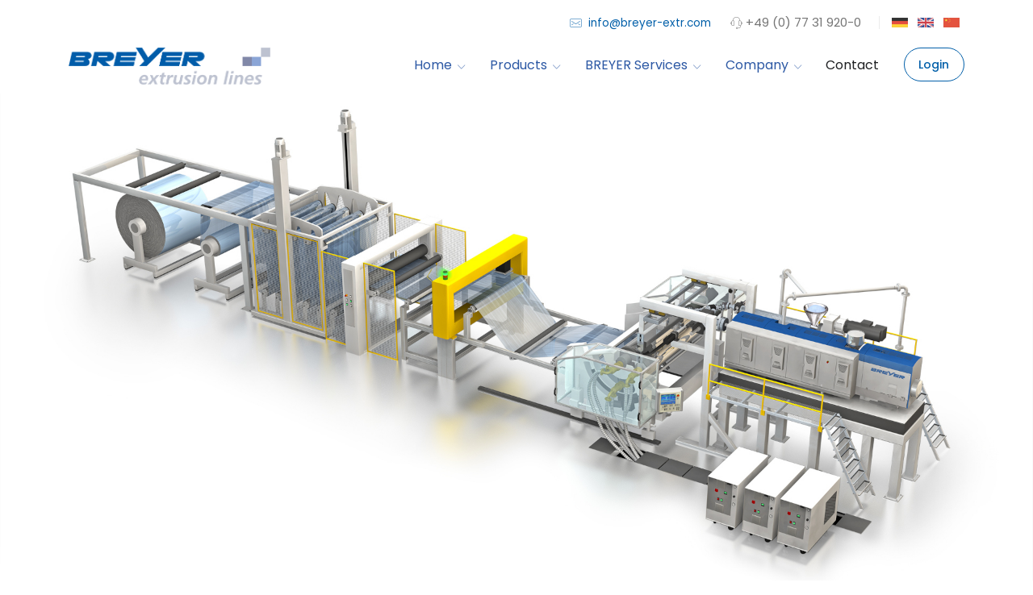

--- FILE ---
content_type: text/html; charset=utf-8
request_url: https://www.breyer-extr.com/en/index.php?id=71&line=9
body_size: 9857
content:
<!DOCTYPE html>
<html lang="en-GB">
<head>

<meta charset="utf-8">
<!-- 
	Concept: BOHNER Concept, www.bohner-concept.de | Programmierung und CMS Umsetzung: Hamecher Websolutions, www.hamecher.de

	This website is powered by TYPO3 - inspiring people to share!
	TYPO3 is a free open source Content Management Framework initially created by Kasper Skaarhoj and licensed under GNU/GPL.
	TYPO3 is copyright 1998-2026 of Kasper Skaarhoj. Extensions are copyright of their respective owners.
	Information and contribution at https://typo3.org/
-->



<title>BREYER extrusion: Line details</title>
<meta name="generator" content="TYPO3 CMS" />
<meta name="robots" content="INDEX,FOLLOW" />
<meta name="viewport" content="width=device-width, minimum-scale=1.0, maximum-scale=1.0, user-scalable=no" />

<link rel="stylesheet" href="/typo3conf/ext/photoswipe/Resources/Public/Css/photoswipe.min.css?1660566172" media="all">
<link rel="stylesheet" href="/typo3conf/ext/photoswipe/Resources/Public/Css/photoswipe-default-skin.min.css?1660566172" media="all">

<link rel="stylesheet" href="/typo3temp/assets/css/7015c8c4ac5ff815b57530b221005fc6.css?1660308780" media="all">
<link rel="stylesheet" href="/fileadmin/layout_2022/vendor/bootstrap/css/bootstrap.css" media="all">
<link rel="stylesheet" href="/fileadmin/layout_2022/vendor/font-awesome/css/all.min.css" media="all">
<link rel="stylesheet" href="/fileadmin/layout_2022/vendor/font-awesome/css/fontawesome.min.css" media="all">
<link rel="stylesheet" href="/fileadmin/layout_2022/vendor/streamline-icon/css/streamline-icon.css" media="all">
<link rel="stylesheet" href="/fileadmin/layout_2022/vendor/cubeportfolio/css/cubeportfolio.min.css" media="all">
<link rel="stylesheet" href="/fileadmin/layout_2022/css/header-new.css" media="all">
<link rel="stylesheet" href="/fileadmin/layout_2022/css/style.css" media="all">
<link rel="stylesheet" href="/fileadmin/layout_2022/css/shortcodes.css" media="all">
<link rel="stylesheet" href="/fileadmin/layout_2022/css/utilities.css" media="all">
<link rel="stylesheet" href="/fileadmin/layout_2022/css/skin/default.css" media="all">
<link rel="stylesheet" href="/fileadmin/layout_2022/css/custom.css" media="all">







			<style type="text/css">
				/* poppins-300 - latin */
				@font-face {
				  font-family: 'Poppins';
				  font-style: normal;
				  font-weight: 300;
				  src: url('/fileadmin/layout_2022/fonts/poppins-v15-latin-300.eot'); /* IE9 Compat Modes */
				  src: local(''),
					   url('/fileadmin/layout_2022/fonts/poppins-v15-latin-300.eot?#iefix') format('embedded-opentype'), /* IE6-IE8 */
					   url('/fileadmin/layout_2022/fonts/poppins-v15-latin-300.woff2') format('woff2'), /* Super Modern Browsers */
					   url('/fileadmin/layout_2022/fonts/poppins-v15-latin-300.woff') format('woff'), /* Modern Browsers */
					   url('/fileadmin/layout_2022/fonts/poppins-v15-latin-300.ttf') format('truetype'), /* Safari, Android, iOS */
					   url('/fileadmin/layout_2022/fonts/poppins-v15-latin-300.svg#Poppins') format('svg'); /* Legacy iOS */
				}

				/* poppins-regular - latin */
				@font-face {
				  font-family: 'Poppins';
				  font-style: normal;
				  font-weight: 400;
				  src: url('/fileadmin/layout_2022/fonts/poppins-v15-latin-regular.eot'); /* IE9 Compat Modes */
				  src: local(''),
					   url('/fileadmin/layout_2022/fonts/poppins-v15-latin-regular.eot?#iefix') format('embedded-opentype'), /* IE6-IE8 */
					   url('/fileadmin/layout_2022/fonts/poppins-v15-latin-regular.woff2') format('woff2'), /* Super Modern Browsers */
					   url('/fileadmin/layout_2022/fonts/poppins-v15-latin-regular.woff') format('woff'), /* Modern Browsers */
					   url('/fileadmin/layout_2022/fonts/poppins-v15-latin-regular.ttf') format('truetype'), /* Safari, Android, iOS */
					   url('/fileadmin/layout_2022/fonts/poppins-v15-latin-regular.svg#Poppins') format('svg'); /* Legacy iOS */
				}

				/* poppins-500 - latin */
				@font-face {
				  font-family: 'Poppins';
				  font-style: normal;
				  font-weight: 500;
				  src: url('/fileadmin/layout_2022/fonts/poppins-v15-latin-500.eot'); /* IE9 Compat Modes */
				  src: local(''),
					   url('/fileadmin/layout_2022/fonts/poppins-v15-latin-500.eot?#iefix') format('embedded-opentype'), /* IE6-IE8 */
					   url('/fileadmin/layout_2022/fonts/poppins-v15-latin-500.woff2') format('woff2'), /* Super Modern Browsers */
					   url('/fileadmin/layout_2022/fonts/poppins-v15-latin-500.woff') format('woff'), /* Modern Browsers */
					   url('/fileadmin/layout_2022/fonts/poppins-v15-latin-500.ttf') format('truetype'), /* Safari, Android, iOS */
					   url('/fileadmin/layout_2022/fonts/poppins-v15-latin-500.svg#Poppins') format('svg'); /* Legacy iOS */
				}

				/* poppins-600 - latin */
				@font-face {
				  font-family: 'Poppins';
				  font-style: normal;
				  font-weight: 600;
				  src: url('/fileadmin/layout_2022/fonts/poppins-v15-latin-600.eot'); /* IE9 Compat Modes */
				  src: local(''),
					   url('/fileadmin/layout_2022/fonts/poppins-v15-latin-600.eot?#iefix') format('embedded-opentype'), /* IE6-IE8 */
					   url('/fileadmin/layout_2022/fonts/poppins-v15-latin-600.woff2') format('woff2'), /* Super Modern Browsers */
					   url('/fileadmin/layout_2022/fonts/poppins-v15-latin-600.woff') format('woff'), /* Modern Browsers */
					   url('/fileadmin/layout_2022/fonts/poppins-v15-latin-600.ttf') format('truetype'), /* Safari, Android, iOS */
					   url('/fileadmin/layout_2022/fonts/poppins-v15-latin-600.svg#Poppins') format('svg'); /* Legacy iOS */
				}

			</style>
			<link rel="apple-touch-icon" sizes="180x180" href="/fileadmin/apple-touch-icon.png" />
			<link rel="icon" type="image/png" sizes="32x32" href="/fileadmin/favicon-32x32.png" />
			<link rel="icon" type="image/png" sizes="16x16" href="/fileadmin/favicon-16x16.png" />
			<link rel="manifest" href="/fileadmin/site.webmanifest" /><meta name="description" content="">

</head>
<body class="left-sidebar">

<div class="wrapper">
	<header id="header" class="header-effect-reveal" data-plugin-options="{'stickyEnabled': true, 'stickyEffect': 'reveal', 'stickyEnableOnBoxed': true, 'stickyEnableOnMobile': true, 'stickyChangeLogo': true, 'stickyStartAt': 150, 'stickySetTop': '-50px'}">
		<div class="header-body">
			<div class="header-container container">
				<div class="header-row">
					<div class="header-column">
						<div class="header-row">
							<div class="header-logo">
								<a href="/en/">
									<img alt="BREYER LOGO" style="width: 250px;" data-sticky-width="250" data-sticky-height="46" data-sticky-top="25" src="/fileadmin/logos/03_BREYER-extrusion-lines_h100.png">
								</a>
							</div>
						</div>
					</div>
					<div class="header-column justify-content-end">
						<div class="header-row pt-2">
							<nav class="header-nav-top">
								<ul class="nav nav-pills">
									<li class="nav-item nav-item-anim-icon d-none d-md-block">
										<a class="nav-link text-primary pl-0 m-list--link" href="#"><i class="icon-mail-2 fs-15 mr-1"></i> info@breyer-extr.com</a>
									</li>
									<li class="nav-item nav-item-anim-icon d-none d-md-block">
										<span class="ws-nowrap m-list--link fs-15"><i class="icon-headphone"></i> +49 (0) 77 31 920-0 </span>
									</li>
									<li class="nav-item nav-item-left-border nav-item-left-border-remove nav-item-left-border-md-show">
										<div class="social social-brand text-center">
											<a class="m-0 transition-hover" href="https://www.breyer-extr.com/produkte/anlagen-details?line=9&amp;cHash=963de799bea6265be314a9e83f6caeb9"><img src="/fileadmin/images/de.gif" alt="Deutsch" title="Deutsch" /></a><a class="m-0 transition-hover" href="https://www.breyer-extr.com/en/products/line-details?line=9&amp;cHash=963de799bea6265be314a9e83f6caeb9"><img src="/fileadmin/images/gb.gif" alt="English" title="English" /></a><a class="m-0 transition-hover" href="https://www.breyer-extr.com/cn/%E4%BA%A7%E5%93%81%E4%BB%8B%E7%BB%8D/line-details?line=9&amp;cHash=963de799bea6265be314a9e83f6caeb9"><img src="/fileadmin/images/cn.gif" alt="中文" title="中文" /></a>
										</div>
									</li>
								</ul>
							</nav>
							<!--div class="header-nav-features">
								<div class="header-nav-feature header-nav-features-search d-inline-flex">
									<a href="#" class="header-nav-features-toggle" data-focus="headerSearch"><i class="fas fa-search header-nav-top-icon"></i></a>
									<div class="header-nav-features-dropdown" id="headerTopSearchDropdown">
										<form class="input-round" role="search" action="#" method="get">
											<div class="simple-search input-group">
												<input class="form-control form-control-sm" id="headerSearch" name="q" type="search" value="" placeholder="Search...">
												<span class="input-group-append">
													<button class="btn btn-sm" type="submit">
														<i class="fa fa-search header-nav-top-icon"></i>
													</button>
												</span>
											</div>
										</form>
									</div>
								</div>
							</div-->
						</div>
						<div class="header-row">
							<div class="header-nav header-nav-links order-2 order-lg-1">
								<div class="header-nav-main header-nav-main-square header-nav-main-effect-2 header-nav-main-sub-effect-1">
									<nav class="collapse">
										<ul class="nav nav-pills" id="mainNav"><li class="dropdown"><span class="caret"></span><a href="/en/home" title="zur 'Home' Seite" class="dropdown-item dropdown-toggle active">Home</a><ul class="dropdown-menu"><li><a href="https://www.breyer.world/en/index.php?id=7" target="_blank" title="zur 'News' Seite">News</a></li><li><a href="https://www.breyer.world/en/footer-menu/sitemap" title="zur 'sitemap' Seite">sitemap</a></li></ul></li><li class="dropdown active"><span class="caret"></span><a href="/en/products" title="zur 'Products' Seite" class="dropdown-item dropdown-toggle active">Products</a><ul class="dropdown-menu"><li class="active"><a href="/en/products" title="zur 'Overview' Seite" class="dropdown-item active">Overview</a></li><li class="dropdown-submenu"><span class="caret"></span><a href="/en/products/sheetlines" title="zur 'sheetlines' Seite" class="dropdown-item">sheetlines</a><ul class="dropdown-menu"><li><a href="https://www.breyer-extr.com/en/index.php?id=71&amp;line=1" title="zur 'Extrusion lines for clear sheet' Seite" class="dropdown-item">Extrusion lines for clear sheet</a></li><li><a href="https://www.breyer-extr.com/en/index.php?id=71&amp;line=2" title="zur 'Extrusion lines for back light units (LGP)' Seite" class="dropdown-item">Extrusion lines for back light units (LGP)</a></li><li><a href="https://www.breyer-extr.com/en/index.php?id=71&amp;line=5" title="zur 'Extrusion line for technical sheet' Seite" class="dropdown-item">Extrusion line for technical sheet</a></li></ul></li><li class="dropdown-submenu"><span class="caret"></span><a href="/en/products/filmlines" title="zur 'filmlines' Seite" class="dropdown-item">filmlines</a><ul class="dropdown-menu"><li><a href="https://www.breyer-extr.com/en/index.php?id=71&amp;line=8" title="zur 'Extrusion line CellProtect for solar film' Seite" class="dropdown-item">Extrusion line CellProtect for solar film</a></li><li><a href="https://www.breyer-extr.com/en/index.php?id=71&amp;line=7" title="zur 'Extrusion line OptiFlex for optical film' Seite" class="dropdown-item">Extrusion line OptiFlex for optical film</a></li><li><a href="https://www.breyer-extr.com/en/index.php?id=71&amp;line=9" title="zur 'Extrusion line ThermoFlex for thermoforming film' Seite" class="dropdown-item">Extrusion line ThermoFlex for thermoforming film</a></li></ul></li><li class="dropdown-submenu"><span class="caret"></span><a href="/en/products/tubelines" title="zur 'tubelines' Seite" class="dropdown-item">tubelines</a><ul class="dropdown-menu"><li><a href="https://www.breyer-extr.com/en/index.php?id=71&amp;line=11" title="zur 'Extrusion line TopLine' Seite" class="dropdown-item">BREYER TopLine</a></li><li><a href="https://www.breyer-extr.com/en/index.php?id=71&amp;line=16" title="zur 'Extrusion line BREYER ProLine' Seite" class="dropdown-item">BREYER ProLine</a></li><li><a href="https://www.breyer-extr.com/en/index.php?id=71&amp;line=12" title="zur 'Extrusion line eco·line' Seite" class="dropdown-item">BREYER eco·line</a></li><li><a href="https://www.breyer-extr.com/en/index.php?id=71&amp;line=13" title="zur 'Extrusion line BREYER TubeFlex' Seite" class="dropdown-item">BREYER TubeFlex</a></li></ul></li><li><a href="/en/products/components/flat-sheet-dies" title="zur 'film &amp; sheet dies' Seite">film &amp; sheet dies</a></li><li class="dropdown-submenu"><span class="caret"></span><a href="/en/products/components" title="zur 'Components' Seite" class="dropdown-item">Components</a><ul class="dropdown-menu"><li><a href="https://www.breyer-extr.com/en/index.php?id=44&amp;component=3" title="zur 'Extruder' Seite" class="dropdown-item">Extruder</a></li><li><a href="https://www.breyer-extr.com/en/index.php?id=44&amp;component=5" title="zur 'Coextrusion' Seite" class="dropdown-item">Coextrusion</a></li><li><a href="/en/products/components/flat-sheet-dies" title="zur 'Flat sheet dies' Seite" class="dropdown-item">Flat sheet dies</a></li><li><a href="/en/products/components/calender" title="zur 'Calender' Seite" class="dropdown-item">Calender</a></li><li><a href="https://www.breyer-extr.com/en/index.php?&amp;id=44&amp;component=5" title="zur 'Tempering units' Seite" class="dropdown-item">Tempering units</a></li><li><a href="https://www.breyer-extr.com/en/index.php?id=44&amp;component=15" title="zur 'Masking unit' Seite" class="dropdown-item">Masking unit</a></li><li><a href="/en/products/components/sawing-machines" title="zur 'Sawing machines' Seite" class="dropdown-item">Sawing machines</a></li><li><a href="https://www.breyer-extr.com/en/index.php?id=44&amp;component=12" title="zur 'Stacking' Seite" class="dropdown-item">Stacking</a></li><li><a href="https://www.breyer-extr.com/en/index.php?id=44&amp;component=13" title="zur 'Winding machines' Seite" class="dropdown-item">Winding machines</a></li><li><a href="https://www.breyer-extr.com/en/index.php?id=44&amp;component=31" title="zur 'Monitoring system' Seite" class="dropdown-item">Monitoring system</a></li></ul></li><li><a href="/en/products/second-hand-machines" title="zur 'Second hand machines' Seite">Second hand machines</a></li><li><a href="http://www.breyer-energy.com/index.php?id=140&amp;L=1" title="zur 'BREYER energy solutions' Seite">BREYER energy solutions</a></li><li><a href="http://www.breyer-composites.com/index.php?id=125&amp;L=1" title="zur 'BREYER composites' Seite">BREYER composites</a></li></ul></li><li class="dropdown"><span class="caret"></span><a href="/en/breyer-services" title="zur 'BREYER Services' Seite" class="dropdown-item dropdown-toggle active">BREYER Services</a><ul class="dropdown-menu"><li><a href="/en/breyer-services" title="zur 'Overview' Seite">Overview</a></li><li class="dropdown-submenu"><span class="caret"></span><a href="/en/breyer-services/services" title="zur 'Services' Seite" class="dropdown-item">Services</a><ul class="dropdown-menu"><li><a href="/en/breyer-services/services/breyer-die-and-calender-roll-cleaning" title="zur 'BREYER die and calender roll cleaning' Seite" class="dropdown-item">BREYER die and calender roll cleaning</a></li><li><a href="/en/breyer-services/services/breyer-cutting-head-revision-tube-die-cleaning" title="zur 'BREYER cutting head revision · Tube die cleaning' Seite" class="dropdown-item">BREYER cutting head revision · Tube die cleaning</a></li></ul></li><li class="dropdown-submenu"><span class="caret"></span><a href="/en/breyer-services/upgrades" title="zur 'Upgrades' Seite" class="dropdown-item">Upgrades</a><ul class="dropdown-menu"><li><a href="/en/breyer-services/upgrades/breyer-universal-co-extruder" title="zur 'BREYER Universal Co-extruder' Seite" class="dropdown-item">BREYER Universal Co-extruder</a></li><li><a href="/en/breyer-services/upgrades/breyer-universal-co-extruder-1" title="zur 'BREYER Universal Co-extruder' Seite" class="dropdown-item">BREYER Universal Co-extruder</a></li><li><a href="/en/breyer-services/upgrades/breyer-melt-bank-monitoring" title="zur 'BREYER Melt Bank Monitoring' Seite" class="dropdown-item">BREYER Melt Bank Monitoring</a></li><li><a href="/en/breyer-services/upgrades/breyer-cmg-drives" title="zur 'BREYER drive technology' Seite" class="dropdown-item">BREYER drive technology</a></li><li><a href="/en/breyer-services/upgrades/breyer-edge-trimming-saw" title="zur 'BREYER edge trimming saw' Seite" class="dropdown-item">BREYER edge trimming saw</a></li><li><a href="/en/breyer-services/upgrades/breyer-energy-management-and-noise-reduction" title="zur 'BREYER Energy Management and Noise Reduction' Seite" class="dropdown-item">BREYER Energy Management and Noise Reduction</a></li></ul></li><li><a href="/en/breyer-services/spare-parts" title="zur 'Spare Parts' Seite">Spare Parts</a></li><li><a href="https://eportal.breyer.world/en/home" title="zur 'BREYER e-Portal' Seite">BREYER e-Portal</a></li></ul></li><li class="dropdown"><span class="caret"></span><a href="https://www.breyer.world/en/company-1" title="zur 'Company' Seite" class="dropdown-item dropdown-toggle active">Company</a><ul class="dropdown-menu"><li><a href="https://www.breyer.world/en/business-units" title="zur 'Business Units' Seite">Business Units</a></li><li><a href="https://www.breyer.world/en/company/breyer-international" title="zur 'BREYER international' Seite">BREYER international</a></li><li><a href="https://www.breyer-innovations.com/en/home" title="zur 'Research &amp; development' Seite">Research &amp; development</a></li><li><a href="https://www.breyer.world/en/company/history-milestones" title="zur 'History &amp; Milestones' Seite">History &amp; Milestones</a></li><li><a href="https://www.breyer.world/en/company/breyer-image-video" title="zur 'BREYER Image Video' Seite">BREYER Image Video</a></li><li><a href="https://www.breyer.world/karriere" title="zur 'Career' Seite">Career</a></li></ul></li><li><a href="https://www.breyer.world/en/contact" title="zur 'Contact' Seite">Contact</a></li></ul>
									</nav>
								</div>
								<a href="https://eportal.breyer-extr.com/en/" class="btn btn-outline-primary btn-pill transition-hover btn-sm ml-3">Login</a>
								<button class="btn header-btn-collapse-nav" data-toggle="collapse" data-target=".header-nav-main nav" title="Menü">
									<i class="fas fa-bars"></i>
								</button>
							</div>
						</div>
					</div>
				</div>
			</div>
		</div>
	</header>
	<!--End Header-->
	<style type="text/css">
		#divNews {
			overflow: auto;
			height: 232px;
		}
	</style>
	<main class="main-content">
		
		<section>
							<div data-provide="slider" data-autoplay="true" data-arrows="true">
								<div><img src="/ct/plugins/bproducts/lines_img/9_header.jpg" title="" alt=""></div>
							</div>
							<div class="oval-divider--top oval-divider--5"></div> 
							<div class="oval-divider--bottom oval-divider--5"></div>
							<div style="position: absolute; top: 0px; left: 0px; width: 100%; height: 100%; overflow: hidden; pointer-events: none; z-index: -100;" id="jarallax-container-0">
								<div style="background-position: 50% 50%; background-size: cover; background-repeat: no-repeat; position: fixed; top: 0px; left: 0px; width: 1903px; height: 559px; overflow: hidden; pointer-events: none; margin-top: 28.5px; transform: translate3d(0px, -6.3px, 0px);"></div>
							</div>
						 </section>
		<div class="container mb-15"> 
			
			
						<h1><i>BREYER ThermoFlex</i> Extrusion line for thermoforming film</h1>
						<h2>Go ahead! Boost your extrusion.</h2>
						<p style="margin-bottom: 27px;"><i>It is helpful to differentiate yourself with special characteristics especially in a difficult market environment. Better quality always pays off.




</i></p>
						  <p>Since the production cost of the film largely depends on the raw material and not so much on the system investment, it makes sense to focus on high-quality and operationally safe equipment. In addition, it saves raw material and can be quickly modified.</p>
<p><strong>Whoever fails to move with the market is quickly left behind.</strong><br />For more than 60 years BREYER is leading the crystal clear thermoplastics segment and has specialized in the extrusion of premium film and sheet qualities. &nbsp;&nbsp;<br />When it comes to sophisticated crystal clear quality you profit from our longstanding expertise in this segment. With premium products, our customers achieve better results on the market and stand out from standard qualities.<br /> System operators enjoy the special developments that allow them to get production up and running more quickly and offer high operational safety. With patented BREYER solutions you will quickly and safely increase your production performance. &nbsp;</p>
<p>&nbsp;</p>
<p><strong>&gt; Get much more informations on our extended website</strong><a href="https://www.breyer-thermoflex.com/index.php?id=148&amp;L=1" target="_self"><strong><br />Extrusion Line</strong><span class="internal-link"><strong> BREYER <em>ThermoFlex</em></strong></span></a></p>
<p>&nbsp;</p>
<p><strong>Go ahead!</strong></p>
<ul>
<li><span style="color: #000000;">With better products</span></li>
<li><span style="color: #000000;">With more satisfied customers</span></li>
<li><span style="color: #000000;">With better production equipment</span></li>
</ul>
<div><strong><br /></strong></div>
						  
						  <div class="row more-information">
						  
							<div class="col-md-6">
								<h2>Advantages</h2>
								<div>
<div>
<ul>
<li>Start-up control for fast and safe start-up of the extruder &nbsp;</li>
<li>Smart production control that recognizes when the extruder is not running smoothly due to material</li>
<li>Fast reproducible modification of film thickness</li>
<li>Patented BREYER polishing nip adjustment "fast&amp;easy" for low-stress film</li>
<li>Reproducible calender gap positioning&nbsp;</li>
<li>Collision alarm die &ndash; calender roll</li>
<li>Comfortable and safe system operation</li>
<li>Turn-key solutions</li>
</ul>
</div>
</div>
							</div>
						  
							<div class="col-md-6">
								<h2>Technical data</h2>
								<table class="table" style="border: 0px solid #000000; xheight: 187px; xwidth: 575px;" border="0" frame="below" cellspacing="0" align="left">
<tbody>
<tr>
<td style="background-color: #dbdbdb;">Film thickness</td>
<td style="background-color: #dbdbdb;">0,1 &ndash; 2 mm</td>
</tr>
<tr>
<td>Film width</td>
<td style="xwidth: 420px;">750, 1500, 2000 mm (further format on request)</td>
</tr>
<tr>
<td style="background-color: #dbdbdb;">Performance</td>
<td style="background-color: #dbdbdb;">up to 1500 kg/h</td>
</tr>
<tr>
<td>Material</td>
<td>PET, PP, HIPS</td>
</tr>
<tr>
<td style="background-color: #dbdbdb;">Versions</td>
<td style="background-color: #dbdbdb;">single and multi layer, smooth, structured</td>
</tr>
<tr>
<td>&nbsp;</td>
<td>&nbsp;</td>
</tr>
</tbody>
</table> 
							</div>
						  </div>
						  <div class="clearfix"></div>
						  <hr /><h2>Examples of application</h2><div class="cbp cbp-l-grid-agency mb-8"
							data-filters="#js-filters-agency"
							data-layout-mode="grid"
							data-animation-type='slideLeft'
							data-caption='zoom'
							data-display-type='fadeIn'
							data-display-type-speed="100"
							data-gap-horizontal="35"
							data-gap-vertical="15"
							data-plugin-sort-element="#js-sort-agency"
							data-media-queries='[
								{"width": 1500, "cols": 4},
								{"width": 1100, "cols": 4},
								{"width": 800, "cols": 3},
								{"width": 480, "cols": 2},
								{"width": 300, "cols": 1}
							]'><div class="cbp-item" onclick="showInLightbox(0);" style="cursor: pointer;">
											<div class="cbp-caption">
												<div class="cbp-caption-defaultWrap">
													<img src="/ct/plugins/bproducts/lines_img/9_16.jpg" data-cbp-src="/ct/plugins/bproducts/lines_img/9_16.jpg" alt="" title="" width="380" height="320">
												</div>
											</div>
											<div class="cbp-l-grid-agency-title"></div>
										</div><div class="cbp-item" onclick="showInLightbox(1);" style="cursor: pointer;">
											<div class="cbp-caption">
												<div class="cbp-caption-defaultWrap">
													<img src="/ct/plugins/bproducts/lines_img/9_17.jpg" data-cbp-src="/ct/plugins/bproducts/lines_img/9_17.jpg" alt="" title="" width="380" height="320">
												</div>
											</div>
											<div class="cbp-l-grid-agency-title">Safe and attractive packing out of PET film</div>
										</div><div class="cbp-item" onclick="showInLightbox(2);" style="cursor: pointer;">
											<div class="cbp-caption">
												<div class="cbp-caption-defaultWrap">
													<img src="/ct/plugins/bproducts/lines_img/9_18.jpg" data-cbp-src="/ct/plugins/bproducts/lines_img/9_18.jpg" alt="" title="" width="380" height="320">
												</div>
											</div>
											<div class="cbp-l-grid-agency-title">Individual packing design</div>
										</div><div class="cbp-item" onclick="showInLightbox(3);" style="cursor: pointer;">
											<div class="cbp-caption">
												<div class="cbp-caption-defaultWrap">
													<img src="/ct/plugins/bproducts/lines_img/9_19.jpg" data-cbp-src="/ct/plugins/bproducts/lines_img/9_19.jpg" alt="" title="" width="380" height="320">
												</div>
											</div>
											<div class="cbp-l-grid-agency-title">Thermoformed blister packing</div>
										</div><div class="cbp-item" onclick="showInLightbox(4);" style="cursor: pointer;">
											<div class="cbp-caption">
												<div class="cbp-caption-defaultWrap">
													<img src="/ct/plugins/bproducts/lines_img/9_20.jpg" data-cbp-src="/ct/plugins/bproducts/lines_img/9_20.jpg" alt="" title="" width="380" height="320">
												</div>
											</div>
											<div class="cbp-l-grid-agency-title">Thermoformed blister packing</div>
										</div><div class="cbp-item" onclick="showInLightbox(5);" style="cursor: pointer;">
											<div class="cbp-caption">
												<div class="cbp-caption-defaultWrap">
													<img src="/ct/plugins/bproducts/lines_img/9_21.jpg" data-cbp-src="/ct/plugins/bproducts/lines_img/9_21.jpg" alt="" title="" width="380" height="320">
												</div>
											</div>
											<div class="cbp-l-grid-agency-title">Thermoformed blister packing</div>
										</div><div class="cbp-item" onclick="showInLightbox(6);" style="cursor: pointer;">
											<div class="cbp-caption">
												<div class="cbp-caption-defaultWrap">
													<img src="/ct/plugins/bproducts/lines_img/9_22.jpg" data-cbp-src="/ct/plugins/bproducts/lines_img/9_22.jpg" alt="" title="" width="380" height="320">
												</div>
											</div>
											<div class="cbp-l-grid-agency-title">Thermoformed blister packing</div>
										</div></div>
						<script>
							var images = ['/ct/plugins/bproducts/lines_img/9_16.jpg#','/ct/plugins/bproducts/lines_img/9_17.jpg#Safe and attractive packing out of PET film','/ct/plugins/bproducts/lines_img/9_18.jpg#Individual packing design','/ct/plugins/bproducts/lines_img/9_19.jpg#Thermoformed blister packing','/ct/plugins/bproducts/lines_img/9_20.jpg#Thermoformed blister packing','/ct/plugins/bproducts/lines_img/9_21.jpg#Thermoformed blister packing','/ct/plugins/bproducts/lines_img/9_22.jpg#Thermoformed blister packing'];
						</script>
			<div class="cards" style="margin-top: 30px;"><div class="text-center mt-5 mb-5"></div><h2>Components</h2><div class="row">				<div class="col-12 col-lg-4 uikit-example mb-5">
					<div class="card d-block shadow-1 hover-shadow-6 transition-hover position-relative">
						<a href="https://www.breyer-extr.com/en/?id=44&component=3" style="position: absolute; top: 0; left: 0; width: 100%; height: 100%; z-index: 1;"></a>
						<img class="card-img-top" src="/ct/plugins/bproducts/components_img/3_header.jpg" alt="" title=""/>
						<div class="card-body p-5">
							<h5 class="card-title">BREYER Extruder</h5>
							<p class="mb-0">One of the core elements of any extrusion system is and remains the extruder itself. Right from the start, the emphasis at BREYER is on quality and sophisticated technology.<br />
<br />
</p>
						</div>
						<div class="card-footer text-right breyer-more" style="position: relative; z-index: 2;">
							<a class="fs-13 fw-600" href="https://www.breyer-extr.com/en/?id=44&component=3" style="position: relative; z-index: 3;">Learn more <i class="fa fa-angle-right pl-1"></i></a>
						</div>
					</div>
				</div>
							<div class="col-12 col-lg-4 uikit-example mb-5">
					<div class="card d-block shadow-1 hover-shadow-6 transition-hover position-relative">
						<a href="https://www.breyer-extr.com/en/?id=44&component=2" style="position: absolute; top: 0; left: 0; width: 100%; height: 100%; z-index: 1;"></a>
						<img class="card-img-top" src="/ct/plugins/bproducts/components_img/2_header.jpg" alt="" title=""/>
						<div class="card-body p-5">
							<h5 class="card-title">Single layer dies</h5>
							<p class="mb-0">The modular BREYER product programme can be <br />
combined with a multitude of utilisations.<br />
<br />
<br />
</p>
						</div>
						<div class="card-footer text-right breyer-more" style="position: relative; z-index: 2;">
							<a class="fs-13 fw-600" href="https://www.breyer-extr.com/en/?id=44&component=2" style="position: relative; z-index: 3;">Learn more <i class="fa fa-angle-right pl-1"></i></a>
						</div>
					</div>
				</div>
							<div class="col-12 col-lg-4 uikit-example mb-5">
					<div class="card d-block shadow-1 hover-shadow-6 transition-hover position-relative">
						<a href="https://www.breyer-extr.com/en/?id=44&component=16" style="position: absolute; top: 0; left: 0; width: 100%; height: 100%; z-index: 1;"></a>
						<img class="card-img-top" src="/ct/plugins/bproducts/components_img/16_header.jpg" alt="" title=""/>
						<div class="card-body p-5">
							<h5 class="card-title">Automatic dies</h5>
							<p class="mb-0">With the combination of a BREYER automatic die and thickness measuring system you can control the complete process and simultaneously monitor the complete production.  </p>
						</div>
						<div class="card-footer text-right breyer-more" style="position: relative; z-index: 2;">
							<a class="fs-13 fw-600" href="https://www.breyer-extr.com/en/?id=44&component=16" style="position: relative; z-index: 3;">Learn more <i class="fa fa-angle-right pl-1"></i></a>
						</div>
					</div>
				</div>
							<div class="col-12 col-lg-4 uikit-example mb-5">
					<div class="card d-block shadow-1 hover-shadow-6 transition-hover position-relative">
						<a href="https://www.breyer-extr.com/en/?id=44&component=5" style="position: absolute; top: 0; left: 0; width: 100%; height: 100%; z-index: 1;"></a>
						<img class="card-img-top" src="/ct/plugins/bproducts/components_img/5_header.jpg" alt="" title=""/>
						<div class="card-body p-5">
							<h5 class="card-title">Coextrusion</h5>
							<p class="mb-0">The combination of single-layer dies and co-extrusion feedblock allows flexible layer configurations to produce more complex composite films and sheets with fast changeover-times.</p>
						</div>
						<div class="card-footer text-right breyer-more" style="position: relative; z-index: 2;">
							<a class="fs-13 fw-600" href="https://www.breyer-extr.com/en/?id=44&component=5" style="position: relative; z-index: 3;">Learn more <i class="fa fa-angle-right pl-1"></i></a>
						</div>
					</div>
				</div>
							<div class="col-12 col-lg-4 uikit-example mb-5">
					<div class="card d-block shadow-1 hover-shadow-6 transition-hover position-relative">
						<a href="https://www.breyer-extr.com/en/?id=44&component=6" style="position: absolute; top: 0; left: 0; width: 100%; height: 100%; z-index: 1;"></a>
						<img class="card-img-top" src="/ct/plugins/bproducts/components_img/6_header.jpg" alt="" title=""/>
						<div class="card-body p-5">
							<h5 class="card-title">Calender for flat film</h5>
							<p class="mb-0">The BREYER calender gap adjustment "fast & easy" does not involve any mechanical adjusting parts. A sophisticated system permits precise and accurate positioning. <br />
<br />
</p>
						</div>
						<div class="card-footer text-right breyer-more" style="position: relative; z-index: 2;">
							<a class="fs-13 fw-600" href="https://www.breyer-extr.com/en/?id=44&component=6" style="position: relative; z-index: 3;">Learn more <i class="fa fa-angle-right pl-1"></i></a>
						</div>
					</div>
				</div>
							<div class="col-12 col-lg-4 uikit-example mb-5">
					<div class="card d-block shadow-1 hover-shadow-6 transition-hover position-relative">
						<a href="https://www.breyer-extr.com/en/?id=44&component=9" style="position: absolute; top: 0; left: 0; width: 100%; height: 100%; z-index: 1;"></a>
						<img class="card-img-top" src="/ct/plugins/bproducts/components_img/9_header.jpg" alt="" title=""/>
						<div class="card-body p-5">
							<h5 class="card-title">Compact temperature control solution</h5>
							<p class="mb-0">BREYER temperature control units are compact high-performance devices for use with hot water of up to 180°C. They are used to control the temperature of rolls in calenders.</p>
						</div>
						<div class="card-footer text-right breyer-more" style="position: relative; z-index: 2;">
							<a class="fs-13 fw-600" href="https://www.breyer-extr.com/en/?id=44&component=9" style="position: relative; z-index: 3;">Learn more <i class="fa fa-angle-right pl-1"></i></a>
						</div>
					</div>
				</div>
							<div class="col-12 col-lg-4 uikit-example mb-5">
					<div class="card d-block shadow-1 hover-shadow-6 transition-hover position-relative">
						<a href="https://www.breyer-extr.com/en/?id=44&component=13" style="position: absolute; top: 0; left: 0; width: 100%; height: 100%; z-index: 1;"></a>
						<img class="card-img-top" src="/ct/plugins/bproducts/components_img/13_header.jpg" alt="" title=""/>
						<div class="card-body p-5">
							<h5 class="card-title">Winding machines</h5>
							<p class="mb-0">Sometimes form alone outshines the competition the market. It is therefore not without good reason that superior winding technology represents another major part of our scope of supply.  </p>
						</div>
						<div class="card-footer text-right breyer-more" style="position: relative; z-index: 2;">
							<a class="fs-13 fw-600" href="https://www.breyer-extr.com/en/?id=44&component=13" style="position: relative; z-index: 3;">Learn more <i class="fa fa-angle-right pl-1"></i></a>
						</div>
					</div>
				</div>
							<div class="col-12 col-lg-4 uikit-example mb-5">
					<div class="card d-block shadow-1 hover-shadow-6 transition-hover position-relative">
						<a href="https://www.breyer-extr.com/en/?id=44&component=31" style="position: absolute; top: 0; left: 0; width: 100%; height: 100%; z-index: 1;"></a>
						<img class="card-img-top" src="/ct/plugins/bproducts/components_img/31_header.jpg" alt="" title=""/>
						<div class="card-body p-5">
							<h5 class="card-title">BREYER Monitoring system</h5>
							<p class="mb-0">The BREYER monitoring system fascinates with its simplicity in operating. The operator is navigated intuitively by the system to the<br />
required information and achieves his aim quickly.</p>
						</div>
						<div class="card-footer text-right breyer-more" style="position: relative; z-index: 2;">
							<a class="fs-13 fw-600" href="https://www.breyer-extr.com/en/?id=44&component=31" style="position: relative; z-index: 3;">Learn more <i class="fa fa-angle-right pl-1"></i></a>
						</div>
					</div>
				</div>
			</div></div>
			
		</div>
		<script>
			function showInLightbox(id)
			{
				var imgData = images[id].split('#');
				var imgSrc = imgData[0].trim();

				if(!imgSrc.startsWith('/')) 
				{
					imgSrc = '/' + imgSrc;
				}

				jQuery('#divLightbox').show();
				jQuery('#divLightboxContent').html('<img onclick="jQuery(\'#divLightbox\').hide();" src="'+imgSrc+'" style="max-width: 95%;" /><br /><div style="color: white; margin-top: 5px;">'+imgData[1]+'<br /><br /><button class="btn" onclick="showInLightbox('+(id > 0 ? id - 1 : 0)+');">&lt;</button> '+((id + 1)+' / '+images.length)+' <button class="btn" onclick="showInLightbox('+(id < images.length ? id + 1 : id)+');">&gt;</button></div>');
			}
		</script>
		<div id="divLightbox" class="text-center" style="display: none; position: fixed; top: 0px; left: 0px; width: 100%; background-color: rgba(0, 0, 0, 0.8); z-index: 1040; height: 100%; padding: 10px; cursor: pointer;">
			<div id="divLightboxContent" class="text-center">
			</div>
		</div>
	</main>
	

	<!-- FOOTER -->
	<footer class="border-top" style="background-color: #D9D9D9;">
						<div class="container m-gab-2 text-grey">
							<div class="row text-left">
								<div class="col-sm-3 mb-5 mb-lg-0">
									<a href="https://www.breyer.world" target="_blank"><img alt="BREYER LOGO" src="/fileadmin/layout_2022/img/extr/BREYER-Logo-nurClaimWEISS.png" class="mb-4" width="250" /></a>
								</div>
							</div>
							<div class="row">
								<div class="col-sm-4 mb-5 mb-lg-0">
									<p>Thinking, planning and acting responsibly and foresightedly - this has been an important part of our corporate culture since the company was founded.</p><span class="fs-12">Follow us on: </span> <a href="https://www.linkedin.com/company/breyer-gmbh-maschinenfabrik/" target="_blank" class="primary-color fs-12">LinkedIn</a>
								</div>
								<div class="col-sm-3 mb-5 mb-lg-0">
									<h3 class="h6">
										<strong>Contact</strong>
									</h3>
									<address class="fs-14">
										<i class="fa fa-building"></i> <strong>BREYER GmbH Maschinenfabrik</strong><br />
										<i class="fa fa-map-marker"></i> Georg-Fischer-Str. 40<br />
										D-78224 Singen / Germany<br />
										<br />
										<i class="fa fa-envelope"></i> <a class="b-link" href="mailto:info@breyer-extr.com">info@breyer-extr.com</a><br />
										<i class="fa fa-phone"></i> +49 (0) 77 31 920-0<br />
										<i class="fa fa-print"></i> +49 (0) 77 31 920-190
									</address>
								</div>
								<div class="col-sm-3 mb-5 mb-lg-0">
									<h3 class="h6">
										<strong>Products</strong>
									</h3>
									<ul class="list-unstyled mb-0 footer-links">
										<li><a class="m-list--link" href="https://www.breyer.world" target="_blank">BREYER world</a></li>
										<li><a class="m-list--link" href="https://www.breyer-extr.com" target="_blank">BREYER extrusion lines</a></li>
										<li><a class="m-list--link" href="https://www.breyer-energy.com" target="_blank">BREYER energy solutions</a></li>
										<li><a class="m-list--link" href="https://www.breyer-composites.com" target="_blank">BREYER composites</a></li>
										<li><a class="m-list--link" href="https://www.breyer-fertigung.de" target="_blank">BREYER fertigungstechnik</a></li>
									</ul>
								</div>
								<div class="col-sm-2">
									<a href="https://www.breyer-extr.com/fileadmin/PDF-documents/Unternehmen/Zertifikat_ISO_9001_2023-2026_ENG.pdf" target="_blank"><img src="/fileadmin/images_content/Unternehmen/ISO-9001-weiss-blau-ICG.png" width="100" alt="ISO 9001 seal" /></a><br /><br /><a href="https://www.breyer-extr.com/fileadmin/PDF-documents/Unternehmen/Zertifikat_ISO_9001_2023-2026_ENG.pdf" target="_blank" class="primary-color"><strong>ISO-Zertifikat</strong></a><br />Certified DIN EN ISO 9001:2015
								</div>
							</div>
						</div>
					</footer>
	
	
	<footer class="border-bottom" style="background-color: #636363">
		<!-- Copyright -->
		<div class="container m-gab-1">
			<div class="row">
				<div class="col-md-12">
					<p class="text-white">© 1949–2026 BREYER Maschinenfabrik GmbH | <a href="https://www.breyer.world/en/imprint/">Imprint</a> | 
					 <a href="https://www.breyer.world/en/privacy-policy/">Legal and privacy notice</a> | 
					 <a href="https://www.breyer.world/en/accessibility/">Accessibility</a> | 
					 <span style="cursor: pointer;" onclick="window.print();"><img src="/fileadmin/images/icon_print.png" alt="Print Logo" /> Print</span></p>
				</div>
			</div>
		</div>
		<!-- End Copyright -->
	</footer>
	<!-- END FOOTER -->
</div>

<!-- Libs -->
<script src="/fileadmin/layout_2022/vendor/jquery/jquery.min.js"></script>
<script src="/fileadmin/layout_2022/vendor/jquery/jquery-migrate.min.js"></script>
<script src="/fileadmin/layout_2022/vendor/jquery/jquery.visible.min.js"></script>
<script src="/fileadmin/layout_2022/vendor/bootstrap/js/popper.js"></script>
<script src="/fileadmin/layout_2022/vendor/bootstrap/js/bootstrap.min.js"></script>
<script src="/fileadmin/layout_2022/vendor/cubeportfolio/js/jquery.cubeportfolio.min.js"></script>
<script src="/fileadmin/layout_2022/js/cubeportfolio.init.js"></script>
<script src="/fileadmin/layout_2022/vendor/slick-slider/slick.js"></script>
<!--script src="/fileadmin/layout_2022/js/prism.js"></script-->

<script src="/fileadmin/layout_2022/js/page.js"></script>
<script src="/fileadmin/layout_2022/js/other.js"></script>
<script src="/fileadmin/layout_2022/js/script.js"></script>

<!-- Theme Custom -->
<script src="/fileadmin/layout_2022/js/custom.js"></script>
<script>
	var newsTimer = null;
	var newsScrollUpPos = 0;
	var newsScroll = true;
	jQuery(document).ready(function() {
		
		if(jQuery('#divNews').html() == '')
		{
			jQuery('#divNews').html('<div class="text-center"><img src="/ct/img/ajax/ajax-loader_vertical_blue.gif" alt="Loading..." /></div>').load('/ct/project/breyer/func/getContent.php?news&lang=en', function() {			
				newsTimer = setTimeout(newsScrollUp, 100);
			});
		}
	});

	function newsScrollUp()
	{
		if(newsScroll)
		{
			newsScrollUpPos++;
			jQuery('#divNews').scrollTop(newsScrollUpPos);
			newsTimer = setTimeout(newsScrollUp, 100);
		}
	}

	function stopScrollUp()
	{
		newsScroll = false;
	}
</script>
    <div class="pswp" id="pswp-wrapper" data-init="ce-gallery" tabindex="-1" role="dialog" aria-hidden="true"><div class="pswp__bg"></div><div class="pswp__scroll-wrap"><div class="pswp__container"><div class="pswp__item"></div><div class="pswp__item"></div><div class="pswp__item"></div></div><div class="pswp__ui pswp__ui--hidden"><div class="pswp__top-bar"><div class="pswp__counter"></div><button class="pswp__button pswp__button--close"
                                title="Close (Esc)"></button><button class="pswp__button pswp__button--share"
                                    title="Share"></button><button class="pswp__button pswp__button--fs"
                                title="Toggle fullscreen"></button><button class="pswp__button pswp__button--zoom"
                                title="Zoom in/out"></button><div class="pswp__preloader"><div class="pswp__preloader__icn"><div class="pswp__preloader__cut"><div class="pswp__preloader__donut"></div></div></div></div></div><div class="pswp__share-modal pswp__share-modal--hidden pswp__single-tap"><div class="pswp__share-tooltip"></div></div><button class="pswp__button pswp__button--arrow--left"
                            title="Previous (arrow left)"></button><button class="pswp__button pswp__button--arrow--right"
                            title="Next (arrow right)"></button><div class="pswp__caption"><div class="pswp__caption__center"></div></div></div></div></div>
<script src="/typo3conf/ext/photoswipe/Resources/Public/JavaScript/photoswipe.min.js?1660566172"></script>
<script src="/typo3conf/ext/photoswipe/Resources/Public/JavaScript/photoswipe-ui-default.min.js?1660566172"></script>
<script src="/typo3conf/ext/photoswipe/Resources/Public/JavaScript/photoswipe-init.js?1660566172"></script>



  <!-- Matomo -->
  <script>
    var _paq = window._paq = window._paq || [];
    /* tracker methods like "setCustomDimension" should be called before "trackPageView" */
    _paq.push(['trackPageView']);
    _paq.push(['enableLinkTracking']);
    (function() {
      var u="//matomo.breyer.world/";
      _paq.push(['setTrackerUrl', u+'matomo.php']);
      _paq.push(['setSiteId', '1']);
      var d=document, g=d.createElement('script'), s=d.getElementsByTagName('script')[0];
      g.async=true; g.src=u+'matomo.js'; s.parentNode.insertBefore(g,s);
    })();
  </script>
  <!-- End Matomo Code -->

</body>
</html>

--- FILE ---
content_type: text/css; charset=utf-8
request_url: https://www.breyer-extr.com/fileadmin/layout_2022/css/style.css
body_size: 45835
content:
/* Info
================================================== 
     Author: http://bootstraptemplates.net 
     Version: 1.0
     License: GNU General Public License version
 ================================================== 
 Info */


body {
    font-family: "Poppins", Helvetica, Arial, sans-serif;
    color: #5F6D7F;
    -webkit-font-smoothing: antialiased;
    -moz-osx-font-smoothing: grayscale;
    -moz-font-feature-settings: "liga", "kern";
    text-rendering: optimizelegibility;
    overflow-x: hidden;
    overflow-y: scroll;
    text-align: left;
}

/* Boxed Layout */
html.boxed body { 
	background-position: 0 0;
	background-repeat: repeat;
}

html.boxed .body {
	position: relative;
	background-color: #E7E9ED;
	margin: 25px auto;
	max-width: 1200px;
	height: auto;
	z-index: 0;
}

h1, h2, h3, h4, h5, h6, .h1, .h2, .h3, .h4, .h5, .h6 { font-weight: 500; line-height: 1.3 } 
p { margin: 0 0 15px; line-height: 1.6; font-size: 15px; font-weight: 400; }
p { color: #6d767d; color:#818898; }
.alert p { color:inherit; }

/*------------------------------------
  Section
------------------------------------*/
section { position: relative; border-bottom: none; background-position: center center; -webkit-background-size: cover; background-size: cover; background-repeat: no-repeat; }
.section > .container,
.section > .container-fluid,
.section > .container-wide { position: relative; height: 100%; }
.section-video { overflow: hidden; padding-top: 0; padding-bottom: 0; }
.section-video .container,
.section-video .container-fluid,
.section-video .container-wide { padding-top: 90px; padding-bottom: 90px; }
.section-dialog { padding: 30px 32px; }
.section-dialog { background-color: #fff; padding: 3rem; border-radius: 4px; }
.demo-section .section { margin: 30px 20px 100px; padding-top: 7rem; padding-bottom: 7rem; }
[data-parallax], [data-video], .jarallax { position: relative; z-index: 0; }
.section-header { text-align: center; max-width: 70%; margin: 0 auto 50px; }
.section-header hr { width: 50px; margin-top: 2.5rem; margin-bottom: 1.5rem; }
.section { position: relative; border-bottom: none; background-position: center center; -webkit-background-size: cover; background-size: cover; background-repeat: no-repeat; padding-top: 7rem; padding-bottom: 7rem; }






/* ================================================== 
    GENERAL CODES
================================================== */

.padding-100 {
    padding-bottom: 100px !important;
    padding-top: 100px !important;
}

.padding-90 {
    padding-bottom: 90px !important;
    padding-top: 90px !important;
}

.padding-80 {
    padding-bottom: 80px !important;
    padding-top: 80px !important;
}

.padding-70 {
    padding-bottom: 70px !important;
    padding-top: 70px !important;
}

.padding-60 {
    padding-bottom: 60px !important;
    padding-top: 60px !important;
}

.padding-50 {
    padding-bottom: 50px !important;
    padding-top: 50px !important;
}

.padding-40 {
    padding-bottom: 40px !important;
    padding-top: 40px !important;
}

.padding-30 {
    padding-bottom: 30px !important;
    padding-top: 30px !important;
}

.no-bottom-padding {
    padding-bottom: 0px !important;
}

.no-top-padding {
    padding-top: 0 !important;
}

.no-margin {
    margin: 0 !important;
}

.no-margin-bottom {
    margin-bottom: 0 !important;
}

.no-margin-top {
    margin-top: 0 !important;
}

.no-margin-left {
    margin-left: 0 !important;
}

.no-margin-right {
    margin-right: 0 !important;
}

.pull-bottom {
    margin-bottom: 35px;
}

.pull-bottom-small {
    margin-bottom: 20px;
}

.pull-bottom-big {
    margin-bottom: 45px;
}

.pull-top-small {
    margin-top: 20px;
}

.pull-top {
    margin-top: 35px;
}

.pull-top-big {
    margin-top: 50px;
}

.center-text {
    text-align: center !important;
}

.bg-white {
    background: white !important;
}

.top-bordered {
    border-top: 1px solid #e4e4e4 !important;
}

.v-height-mini {
    height: 30px !important;
}

.v-height-small {
    height: 45px !important;
}

.v-height-standard {
    height: 75px !important;
}

.v-height-big {
    height: 90px !important;
}

.v-lead {
    font-size: 14px;
    line-height: 24px;
}

.v-lead-v2 {
    font-size: 16px;
    line-height: 24px;
    font-weight: 300;
}

div.center {
    text-align: center !important;
}

::selection, ::-moz-selection {
    color: #fff;
}

body.modal-open {
    margin-right: 0;
}

label {
    font-weight: normal;
    font-size: 13px;
    line-height: 22px;
}

a {
    color:#015fa9;
    outline: none !important;
    /*-moz-transition: all 0.2s ease-in-out;
    -webkit-transition: all 0.2s ease-in-out;
    -o-transition: all 0.2s ease-in-out;
    transition: all 0.2s ease-in-out;*/
    text-decoration: none !important;
}

a:hover {
    text-decoration: none;
}

a:active {
    outline: none;
}

a:focus {
    -moz-outline-style: none;
    outline-style: none;
    outline: none;
    text-decoration: none;
}
 

h6.special {
    font-weight: 600 !important;
    font-size: 14px;
    letter-spacing: 1px;
    text-transform: uppercase;
    color: #323436;
    margin-bottom: 15px;
}  

ol {
    margin: 0 0 20px;
    padding: 0 0 0 20px;
}

ul > li > ul, ol > li > ol {
    margin-left: 20px;
    padding-left: 0;
}

dl dt {
    font-weight: bold;
}

dl dd {
    margin-bottom: 20px;
}

dl dt, dl dd {
    line-height: 180%;
}

ul ul, ul ol, ol ol, ol ul {
    margin-left: 0;
}

a.text-link {
    border-bottom: 1px dotted #e3e3e3;
}

.no-js-alert {
    background: none repeat scroll 0 0 #222222;
    color: #FFFFFF;
    font-size: 24px;
    height: 100%;
    left: 0;
    -moz-opacity: 0.9;
    opacity: 0.9;
    filter: alpha(opacity=90);
    padding: 20% 5% 0;
    position: fixed;
    text-align: center;
    top: 0;
    width: 90%;
    z-index: 9999;
    -webkit-backface-visibility: hidden;
    -moz-backface-visibility: hidden;
    -ms-backface-visibility: hidden;
    backface-visibility: hidden;
    -webkit-transform: translate3d(0,0,0);
    -moz-transform: translate3d(0,0,0);
    -ms-transform: translate3d(0,0,0);
    -o-transform: translate3d(0,0,0);
    transform: translate3d(0,0,0);
}

.clearfix {
    clear: none !important;
}

.main {
    position: relative;
    background: white;
    /*z-index: 99;
    overflow: hidden;
    -webkit-transition: -webkit-transform 0.5s;
    -moz-transition: transform 0.5s;
    -o-transition: transform 0.5s;
    transition: transform 0.5s;
    -webkit-transform-origin: 50% 1%;
    -moz-transform-origin: 50% 1%;
    -ms-transform-origin: 50% 1%;
    -o-transform-origin: 50% 1%;
    transform-origin: 50% 1%;
    -webkit-transform-style: preserve-3d;
    transform-style: preserve-3d;*/
}

.no-csstransforms3d .main {
    -webkit-transition: all 0.3s ease-in-out;
    -moz-transition: all 0.3s ease-in-out;
    -o-transition: all 0.3s ease-in-out;
    -ms-transition: all 0.3s ease-in-out;
    transition: all 0.3s ease-in-out;
    -webkit-transform-style: flat;
    transform-style: flat;
    position: inherit;
}

iframe {
    border: 0;
}

video.wp-video-shortcode {
    max-width: 100%;
}

table {
    border-collapse: collapse;
    border-spacing: 0;
    font-size: 14px;
    line-height: 2;
}

table th {
    font-weight: bold;
}

table thead th {
    text-transform: uppercase;
}

table tr > th {
    padding-right: 20px;
}

table td {
    padding: 5px 10px 5px 0;
}
 
img {
    max-width: 100%;
    height: auto;
}

ins {
    background: #fff9c0;
    text-decoration: none;
}

pre {
    background: #f5f5f5;
    color: #666;
    font-family: monospace;
    font-size: 14px;
    margin: 20px 0;
    overflow: auto;
    padding: 20px;
    white-space: pre;
    white-space: pre-wrap;
    -ms-word-wrap: break-word;
    word-wrap: break-word;
    border: 1px solid #E4E4E4;
    border-radius: 2px;
}

audio {
    margin: 20px 0;
}

.v-spacer {
    min-height: 0;
}

.chat-transcript .chat-author {
    font-weight: bold;
}

.nicescroll-rails {
    background: #fff;
    width: 5px !important;
}

.nicescroll-rails > div {
    width: 5px !important;
    border: 0 !important;
    background: #666 !important;
    -moz-border-radius: 6px !important;
    -webkit-border-radius: 6px !important;
    border-radius: 6px !important;
}

.fw-row {
    margin-left: 0;
    margin-right: 0;
}

.row.fw-row.coloured-box-wrap .col-sm-2,
.row.fw-row.coloured-box-wrap .col-sm-3,
.row.fw-row.coloured-box-wrap .col-sm-4 {
    padding-left: 0px;
    padding-right: 0px;
}

.row.fw-row.coloured-box-wrap .btn.v-btn {
    margin-top: 10px;
}

.row.fw-row.coloured-box-wrap .coloured-box-inner {
    padding: 12%;
    color: #ffffff;
}

.single .container .body-text > .container {
    margin-left: -15px;
    max-width: 100%;
}

.modal-body .container {
    max-width: 100%;
}

.white-color {
    color: white !important;
}

div.white-color {
    color: white !important;
}

div.base-color h3,
div.base-color h4,
div.base-color h5,
div.base-color h6,
div.base-color {
    color: #555 !important;
}

.v-bg-color {
    background-color: #f7f7f7 !important;
}


/* --------------------------------------------
	STANDARD MEDIA STYLING
-------------------------------------------- */

figure {
    margin: 0;
}

figure img {
    width: 100%;
    height: auto;
}

figure a {
    display: block;
}

figure .overlay {
    width: 100%;
    height: 100%;
    position: absolute;
    display: block;
    z-index: 3;
    -moz-opacity: 0;
    opacity: 0;
    filter: alpha(opacity=0);
    -webkit-transition: all 0.3s ease-in-out;
    -moz-transition: all 0.3s ease-in-out;
    -o-transition: all 0.3s ease-in-out;
    -ms-transition: all 0.3s ease-in-out;
    transition: all 0.3s ease-in-out;
    margin-left: -0.6px;
    padding-right: 0.6px;
}

figure:hover > a > .overlay {
    -moz-opacity: 0.9;
    opacity: 0.9;
    filter: alpha(opacity=90);
    margin-top: -1.6px;
    padding-bottom: 1.6px;
}

figure.animated-overlay figcaption {
    background-color: rgba(65, 150, 224, 0.8);
}

figure.animated-overlay.transparent figcaption {
    background-color: transparent;
}

figure.animated-overlay figcaption .thumb-info h4,
figure.animated-overlay figcaption .thumb-info h5,
figcaption .thumb-info-excerpt p {
    color: #ffffff;
}

figure.animated-overlay figcaption .thumb-info i {
    /*background: #222222;*/
    color: #ffffff;
    cursor: pointer !important;
    -webkit-transition-duration: 0.3s;
    -moz-transition-duration: 0.3s;
    -o-transition-duration: 0.3s;
    transition-duration: 0.3s;
}

figure.animated-overlay figcaption .thumb-info i.fa-angle-right:before {
}


@-webkit-keyframes rotate {
    0% {
        -webkit-transform: rotate(0deg);
        -moz-transform: rotate(0deg);
        -ms-transform: rotate(0deg);
        -o-transform: rotate(0deg);
        transform: rotate(0deg);
    }

    100% {
        -webkit-transform: rotate(-360deg);
        -moz-transform: rotate(-360deg);
        -ms-transform: rotate(-360deg);
        -o-transform: rotate(-360deg);
        transform: rotate(-360deg);
    }
}

@-moz-keyframes rotate {
    0% {
        -moz-transform: rotate(0deg);
        -ms-transform: rotate(0deg);
        -o-transform: rotate(0deg);
        -webkit-transform: rotate(0deg);
        transform: rotate(0deg);
    }

    100% {
        -moz-transform: rotate(-360deg);
        -ms-transform: rotate(-360deg);
        -o-transform: rotate(-360deg);
        -webkit-transform: rotate(-360deg);
        transform: rotate(-360deg);
    }
}

@-o-keyframes rotate {
    0% {
        -o-transform: rotate(0deg);
        -moz-transform: rotate(0deg);
        -ms-transform: rotate(0deg);
        -webkit-transform: rotate(0deg);
        transform: rotate(0deg);
    }

    100% {
        -o-transform: rotate(-360deg);
        -moz-transform: rotate(-360deg);
        -ms-transform: rotate(-360deg);
        -webkit-transform: rotate(-360deg);
        transform: rotate(-360deg);
    }
}

@keyframes rotate {
    0% {
        -moz-transform: rotate(0deg);
        -ms-transform: rotate(0deg);
        -o-transform: rotate(0deg);
        -webkit-transform: rotate(0deg);
        transform: rotate(0deg);
    }

    100% {
        -moz-transform: rotate(-360deg);
        -ms-transform: rotate(-360deg);
        -o-transform: rotate(-360deg);
        -webkit-transform: rotate(-360deg);
        transform: rotate(-360deg);
    }
}


figcaption .thumb-info {
    position: absolute;
    width: 100%;
    height: 100%;
    -webkit-backface-visibility: hidden;
    -moz-backface-visibility: hidden;
    backface-visibility: hidden;
}

figcaption .thumb-info h4 {
    line-height: 20px;
    padding: 0 5%;
    width: 100%;
    -ms-text-overflow: ellipsis;
    -o-text-overflow: ellipsis;
    text-overflow: ellipsis;
    white-space: nowrap;
    overflow: hidden;
    text-align: center;
    -moz-text-shadow: 0 0 5px rgba(0,0,0,.2);
    -webkit-text-shadow: 0 0 5px rgba(0,0,0,.2);
    text-shadow: 0 0 5px rgba(0,0,0,.2);
    position: absolute;
    bottom: 35px;
}

figcaption .thumb-info-extended h4 {
    /*margin-top: -60px;*/
}

figcaption .thumb-info-extended h5 {
    padding: 0 5%;
    width: 100%;
    position: absolute;
    bottom: 15px;
}

figcaption .thumb-info a:hover {
    -moz-opacity: 1;
    opacity: 1;
    filter: alpha(opacity=100);
}

figcaption .thumb-info i {
    font-size: 45px;
    line-height: 33px;
    padding: 14px;
    border-radius: 50%;
    height: 34px;
    width: 34px;
    display: block;
    -moz-text-shadow: 0 0 5px rgba(0,0,0,.2);
    -webkit-text-shadow: 0 0 5px rgba(0,0,0,.2);
    text-shadow: 0 0 5px rgba(0,0,0,.2);
    text-align: center;
    -webkit-box-sizing: content-box;
    -moz-box-sizing: content-box;
    -ms-box-sizing: content-box;
    box-sizing: content-box;
    position: absolute;
    left: 50%;
    top: 47%;
    margin: -24px 0 0 -24px;
}

figcaption .thumb-info-v2 i {
    font-size: 45px;
    line-height: 47px;
    padding: 10px;
    border-radius: 50%;
    height: 50px;
    width: 50px;
    top: 50%;
    margin-top: -28px;
    margin-left: -27px;
    left: 50%;
    position: absolute;
}

figcaption .thumb-info-excerpt h4 {
    line-height: 20px;
    margin-bottom: 0;
    padding: 0 5%;
    width: 100%;
    -ms-text-overflow: ellipsis;
    -o-text-overflow: ellipsis;
    text-overflow: ellipsis;
    white-space: nowrap;
    overflow: hidden;
    text-align: center;
    -moz-text-shadow: 0 0 5px rgba(0,0,0,.2);
    -webkit-text-shadow: 0 0 5px rgba(0,0,0,.2);
    text-shadow: 0 0 5px rgba(0,0,0,.2);
    position: absolute;
    top: 40%;
    margin-top: -40px;
}

figcaption .thumb-info-excerpt p {
    line-height: 22px;
    margin-bottom: 0;
    padding: 0 5%;
    width: 100%;
    text-align: center;
    -moz-text-shadow: 0 0 5px rgba(0,0,0,.2);
    -webkit-text-shadow: 0 0 5px rgba(0,0,0,.2);
    text-shadow: 0 0 5px rgba(0,0,0,.2);
    position: absolute;
    top: 40%;
    margin-top: 0;
}

figcaption .thumb-info-excerpt i {
    display: none;
}

figure.animated-overlay {
    position: relative;
    overflow: visible;
    z-index: 2;
}

figure.animated-overlay > a {
    width: 100%;
    height: 100%;
    position: absolute;
    top: 0;
    left: 0;
    z-index: 4;
}

figure.animated-overlay .thumb-slider ul.slides li a {
    position: relative;
    z-index: 2;
}

figure.animated-overlay figcaption {
    height: 100%;
    width: 100%;
    display: block;
    opacity: 0;
    filter: alpha(opacity=0);
    text-align: center;
    position: absolute;
    z-index: 1;
    top: 0;
    left: 0;
    background-color: rgba(37,37,37, 0.60) !important;
    -moz-background-size: cover;
    background-size: cover;
    background-position: center center;
    -webkit-backface-visibility: hidden;
    -moz-backface-visibility: hidden;
    backface-visibility: hidden;
    -webkit-transition: -webkit-transform 0.3s, opacity 0.3s;
    -moz-transition: -moz-transform 0.3s, opacity 0.3s;
    -o-transition: transform 0.3s, opacity 0.3s;
    transition: transform 0.3s, opacity 0.3s;
}

.browser-ie figure.animated-overlay figcaption, .browser-ie10 figure.animated-overlay figcaption {
    background-image: none;
}

figure.animated-overlay:hover figcaption {
    opacity: 1;
    filter: alpha(opacity=100);
    /*-webkit-transform: translate(10px, 10px);
    -moz-transform: translate(10px, 10px);
    -ms-transform: translate(10px, 10px);
    -o-transform: translate(10px, 10px);
    transform: translate(10px, 10px);*/
}

figure.animated-overlay.overlay-alt:hover figcaption {
    -webkit-transform: translate(0, 0);
    -moz-transform: translate(0, 0);
    -ms-transform: translate(0, 0);
    -o-transform: translate(0, 0);
    transform: translate(0, 0);
}

.v-portfolio-item-info h3 {
    font-size: 18px;
    margin-top: 15px;
}

.curved-bar-styling {
    border: 1px solid #e4e4e4;
    -moz-border-radius: 4px;
    -webkit-border-radius: 4px;
    border-radius: 4px;
    -moz-background-clip: padding;
    -webkit-background-clip: padding-box;
    background-clip: padding-box;
}

ul.bar-styling {
    height: auto;
    overflow: hidden;
}

ul.page-numbers {
    float: right;
}

ul.bar-styling li, ul.page-numbers li {
    float: left;
    display: block;
}

ul.bar-styling li > a,
ul.bar-styling li > div,
ul.page-numbers li > a,
ul.page-numbers li > span {
    padding: 8px 15px;
    border: 1px solid transparent;
    display: block;
    margin-right: -1px;
    text-decoration: none;
    height: auto;
    overflow: hidden;
}

ul.bar-styling li > form input {
    border: 1px solid transparent;
    display: block;
    margin-right: -1px;
    overflow: hidden;
    padding: 10px 14px;
    height: 40px;
    font-size: 14px;
    -moz-border-radius: 0;
    -webkit-border-radius: 0;
    border-radius: 0;
}

ul.bar-styling li:first-child a,
ul.bar-styling li:first-child div,
ul.page-numbers li:first-child a,
ul.page-numbers li:first-child span {
    -moz-border-radius-topleft: 4px;
    -moz-border-radius-bottomleft: 4px;
    -webkit-border-top-left-radius: 4px;
    -webkit-border-bottom-left-radius: 4px;
    border-top-left-radius: 4px;
    border-bottom-left-radius: 4px;
    -moz-background-clip: padding;
    -webkit-background-clip: padding-box;
    background-clip: padding-box;
}

ul.bar-styling li:last-child a,
ul.bar-styling li:last-child div,
ul.page-numbers li:last-child a,
ul.page-numbers li:last-child span {
    -moz-border-radius-topright: 4px;
    -moz-border-radius-bottomright: 4px;
    -webkit-border-top-right-radius: 4px;
    -webkit-border-bottom-right-radius: 4px;
    border-top-right-radius: 4px;
    border-bottom-right-radius: 4px;
}

ul.page-numbers li a.prev i, ul.page-numbers li a.next i {
    height: 10px;
    display: inline-block;
    vertical-align: -3px;
}

.v-pagination li a:hover,
ul.bar-styling li:not(.selected) > a:hover,
ul.bar-styling li > .comments-likes:hover,
ul.page-numbers li > a:hover,
ul.page-numbers li > span.current {
    color: #ffffff !important;
}

ul.bar-styling li > .comments-likes:hover * {
    color: #ffffff !important;
}

.v-pagination li a,
.v-pagination li span,
.v-pagination li span.expand,
ul.bar-styling li > a,
ul.bar-styling li > div,
ul.page-numbers li > a,
ul.page-numbers li > span,
.curved-bar-styling,
ul.bar-styling li > form input {
    border-color: #e4e4e4;
}

ul.bar-styling li > a,
ul.bar-styling li > span,
ul.bar-styling li > div,
ul.bar-styling li > form input {
    background-color: #ffffff;
}

ul.bar-styling li.facebook > a:hover {
    color: #fff !important;
    background: #3b5998;
    border-color: #3b5998;
}

ul.bar-styling li.twitter > a:hover {
    color: #fff !important;
    background: #4099FF;
    border-color: #4099FF;
}

ul.bar-styling li.google-plus > a:hover {
    color: #fff !important;
    background: #d34836;
    border-color: #d34836;
}

ul.bar-styling li.pinterest > a:hover {
    color: #fff !important;
    background: #cb2027;
    border-color: #cb2027;
}

.modal-header {
    padding: 22px 30px;
    border-top-left-radius: 5px;
    border-top-right-radius: 5px;
    background: #f7f7f7;
    border-bottom: 1px solid #e4e4e4;
}

.modal-footer {
    background: #f7f7f7;
    border-top: 1px solid #e4e4e4;
}

.modal-footer .btn {
    margin-bottom: 0;
    padding: 10px 22px;
}

.modal-header h2, .modal-header h3 {
    margin: 0;
}

.modal-header .close {
    outline: none !important;
}

.modal-title {
    font-size: 18px;
}

.modal-body {
    padding: 20px 30px;
}

.viewer li {
    -webkit-transition: width 500ms cubic-bezier(0.075, 0.820, 0.165, 1.000);
    -moz-transition: width 500ms cubic-bezier(0.075, 0.820, 0.165, 1.000);
    -o-transition: width 500ms cubic-bezier(0.075, 0.820, 0.165, 1.000);
    transition: width 500ms cubic-bezier(0.075, 0.820, 0.165, 1.000);
}

.viewer .caption {
    visibility: hidden;
    opacity: 0;
    -webkit-transition: opacity 1.5s ease-in-out;
    -moz-transition: opacity 1.5s ease-in-out;
    -o-transition: opacity 1.5s ease-in-out;
    transition: opacity 1.5s ease-in-out;
}

.viewer .current .caption {
    opacity: 100;
    visibility: visible;
}

.viewer .close:hover {
    color: #fff;
}

/* --------------------------------------------
	GRID EFFECTS
-------------------------------------------- */

.grid {
    list-style: none;
}

.grid > li {
    display: block;
    float: left;
    opacity: 0;
}

.grid > li.shown,
.no-js .grid > li,
.no-cssanimations .grid > li,
.grid.no-effect > li {
    opacity: 1;
}

/* Effect 1: opacity */
.grid.effect-1 li.animate {
    -webkit-animation: fadeIn 0.65s ease forwards;
    -moz-animation: fadeIn 0.65s ease forwards;
    -o-animation: fadeIn 0.65s ease forwards;
    animation: fadeIn 0.65s ease forwards;
}

/* Effect 2: Move Up */
.grid.effect-2 li.animate {
    -webkit-transform: translateY(200px);
    -moz-transform: translateY(200px);
    -ms-transform: translateY(200px);
    -o-transform: translateY(200px);
    transform: translateY(200px);
    -webkit-animation: moveUp 0.65s ease forwards;
    -moz-animation: moveUp 0.65s ease forwards;
    -o-animation: moveUp 0.65s ease forwards;
    animation: moveUp 0.65s ease forwards;
}

/* Effect 3: Scale up */
.grid.effect-3 li.animate {
    -webkit-transform: scale(0.6);
    -moz-transform: scale(0.6);
    -ms-transform: scale(0.6);
    -o-transform: scale(0.6);
    transform: scale(0.6);
    -webkit-animation: scaleUp 0.65s ease-in-out forwards;
    -moz-animation: scaleUp 0.65s ease-in-out forwards;
    -o-animation: scaleUp 0.65s ease-in-out forwards;
    animation: scaleUp 0.65s ease-in-out forwards;
}

/* Effect 4: fall perspective */
.grid.effect-4 {
    -webkit-perspective: 1300px;
    -moz-perspective: 1300px;
    -ms-perspective: 1300px;
    perspective: 1300px;
}

.grid.effect-4 li.animate {
    -webkit-transform-style: preserve-3d;
    -moz-transform-style: preserve-3d;
    transform-style: preserve-3d;
    -webkit-transform: translateY(300px) rotateX(-90deg);
    -moz-transform: translateY(300px) rotateX(-90deg);
    -ms-transform: translateY(300px) rotateX(-90deg);
    -o-transform: translateY(300px) rotateX(-90deg);
    transform: translateY(300px) rotateX(-90deg);
    -webkit-animation: fallPerspective .8s ease-in-out forwards;
    -moz-animation: fallPerspective .8s ease-in-out forwards;
    -o-animation: fallPerspective .8s ease-in-out forwards;
    animation: fallPerspective .8s ease-in-out forwards;
}

/* Effect 5: fly (based on http://lab.hakim.se/scroll-effects/ by @hakimel) */
.grid.effect-5 {
    -webkit-perspective: 1300px;
    -moz-perspective: 1300px;
    -ms-perspective: 1300px;
    perspective: 1300px;
}

.grid.effect-5 li.animate {
    -webkit-transform-style: preserve-3d;
    -moz-transform-style: preserve-3d;
    transform-style: preserve-3d;
    -webkit-transform-origin: 50% 50%;
    -moz-transform-origin: 50% 50%;
    -ms-transform-origin: 50% 50%;
    -o-transform-origin: 50% 50%;
    transform-origin: 50% 50%;
    -webkit-transform: rotateX(-180deg);
    -moz-transform: rotateX(-180deg);
    -ms-transform: rotateX(-180deg);
    -o-transform: rotateX(-180deg);
    transform: rotateX(-180deg);
    -webkit-animation: fly .8s ease-in-out forwards;
    -moz-animation: fly .8s ease-in-out forwards;
    -o-animation: fly .8s ease-in-out forwards;
    animation: fly .8s ease-in-out forwards;
}

/* Effect 6: flip (based on http://lab.hakim.se/scroll-effects/ by @hakimel) */
.grid.effect-6 {
    -webkit-perspective: 1300px;
    -moz-perspective: 1300px;
    -ms-perspective: 1300px;
    perspective: 1300px;
}

.grid.effect-6 li.animate {
    -webkit-transform-style: preserve-3d;
    -moz-transform-style: preserve-3d;
    transform-style: preserve-3d;
    -webkit-transform-origin: 0% 0%;
    -moz-transform-origin: 0% 0%;
    -ms-transform-origin: 0% 0%;
    -o-transform-origin: 0% 0%;
    transform-origin: 0% 0%;
    -webkit-transform: rotateX(-80deg);
    -moz-transform: rotateX(-80deg);
    -ms-transform: rotateX(-80deg);
    -o-transform: rotateX(-80deg);
    transform: rotateX(-80deg);
    -webkit-animation: flip .8s ease-in-out forwards;
    -moz-animation: flip .8s ease-in-out forwards;
    -o-animation: flip .8s ease-in-out forwards;
    animation: flip .8s ease-in-out forwards;
}

/* Effect 7: helix (based on http://lab.hakim.se/scroll-effects/ by @hakimel) */
.grid.effect-7 {
    -webkit-perspective: 1300px;
    -moz-perspective: 1300px;
    -ms-perspective: 1300px;
    perspective: 1300px;
}

.grid.effect-7 li.animate {
    -webkit-transform-style: preserve-3d;
    -moz-transform-style: preserve-3d;
    transform-style: preserve-3d;
    -webkit-transform: rotateY(-180deg);
    -moz-transform: rotateY(-180deg);
    -ms-transform: rotateY(-180deg);
    -o-transform: rotateY(-180deg);
    transform: rotateY(-180deg);
    -webkit-animation: helix .8s ease-in-out forwards;
    -moz-animation: helix .8s ease-in-out forwards;
    -o-animation: helix .8s ease-in-out forwards;
    animation: helix .8s ease-in-out forwards;
}

/* Effect 8:  */
.grid.effect-8 {
    -webkit-perspective: 1300px;
    -moz-perspective: 1300px;
    -ms-perspective: 1300px;
    perspective: 1300px;
}

.grid.effect-8 li.animate {
    -webkit-transform-style: preserve-3d;
    -moz-transform-style: preserve-3d;
    transform-style: preserve-3d;
    -webkit-transform: scale(0.4);
    -moz-transform: scale(0.4);
    -ms-transform: scale(0.4);
    -o-transform: scale(0.4);
    transform: scale(0.4);
    -webkit-animation: popUp .8s ease-in forwards;
    -moz-animation: popUp .8s ease-in forwards;
    -o-animation: popUp .8s ease-in forwards;
    animation: popUp .8s ease-in forwards;
}



/* --------------------------------------------
	FLEXSLIDER / REVSLIDER
-------------------------------------------- */

.flexslider {
    background: transparent;
    border: 0;
    width: 100%;
    z-index: 2;
    display: block;
    position: relative;
    overflow: hidden;
}

.flexslider ul.slides {
    background: transparent;
    margin: 0;
    height: auto;
    overflow: hidden;
    list-style: none !important;
}

.flexslider .slides > li {
    position: relative;
    text-align: center;
    overflow: hidden;
    margin: 0;
    display: none;
    -webkit-backface-visibility: hidden;
    -moz-backface-visibility: hidden;
    backface-visibility: hidden;
}

.flexslider .slides li img {
    max-width: 100%;
    width: 100%;
    height: auto;
    display: block !important;
}

.flex-direction-nav,
.flex-direction-nav li {
    margin: 0;
    padding: 0;
    list-style: none;
}

.flex-direction-nav a, .carousel-wrap a.next, .carousel-wrap a.prev {
    width: 38px;
    height: 38px;
    margin: -19px 0 0;
    display: block;
    background: transparent url('../img/base/showcase-nav.png') no-repeat center left;
    position: absolute;
    top: 50%;
    cursor: pointer;
    text-indent: -9999px;
    opacity: 0;
    filter: alpha(opacity=0);
    -moz-transition: all 0.3s ease-in-out;
    -webkit-transition: all 0.3s ease-in-out;
    -o-transition: all 0.3s ease-in-out;
    transition: all 0.3s ease-in-out;
    z-index: 3;
}

.flex-direction-nav .flex-next {
    background-position: center right;
    right: -36px;
}

.flex-direction-nav .flex-prev {
    left: -36px;
}


/*Carousel Wrap*/
.carousel-wrap > a {
    color: #4a4a4a;
}

.carousel-wrap a.prev {
    left: -10px;
    -moz-transition: all 0.3s ease-in-out;
    -webkit-transition: all 0.3s ease-in-out;
    -o-transition: all 0.3s ease-in-out;
    transition: all 0.3s ease-in-out;
    -moz-opacity: 0;
    opacity: 0;
    filter: alpha(opacity=0);
}

.carousel-wrap a.next {
    right: -10px;
    -moz-transition: all 0.3s ease-in-out;
    -webkit-transition: all 0.3s ease-in-out;
    -o-transition: all 0.3s ease-in-out;
    transition: all 0.3s ease-in-out;
    -moz-opacity: 0;
    opacity: 0;
    filter: alpha(opacity=0);
    background-position: center right;
}

.carousel-wrap:hover a.next, .carousel-wrap:hover a.prev {
    -moz-opacity: 1;
    opacity: 1;
    filter: alpha(opacity=100);
}

.flex-direction-nav .flex-disabled {
    opacity: 0 !important;
    filter: alpha(opacity=0) !important;
    pointer-events: none;
}

.carousel-wrap {
    position: relative;
    margin-right: -11px;
    margin-left: -11px;
}



.content-slider {
    position: static;
}

.content-slider .flex-direction-nav .flex-next {
    right: 20px !important;
}

.content-slider .flex-direction-nav .flex-prev {
    left: 20px !important;
}

.flexslider:hover .flex-next {
    opacity: 1;
    filter: alpha(opacity=100);
    right: 20px !important;
}

.flexslider:hover .flex-prev {
    opacity: 1;
    filter: alpha(opacity=100);
    left: 20px !important;
}

.tp-caption a.btn.v-btn {
    /*font-size: 12px;*/
    margin-right: 0;
}

.flex-direction-nav .disabled {
    opacity: .3 !important;
    filter: alpha(opacity=30);
    cursor: default;
}

.thumb-slider .flex-direction-nav {
    height: 100%;
    position: absolute;
    top: 0;
    width: 100%;
}

.thumb-slider .flex-direction-nav li {
    position: relative !important;
    left: auto !important;
    top: 50% !important;
}

.thumb-slider .flex-direction-nav a, .gallery-slider .flex-direction-nav a, .gallery-nav .flex-direction-nav a, .item-slider .flex-direction-nav a {
    height: 38px;
    width: 36px;
    background: transparent url('../img/base/slider-nav.png') no-repeat center left;
}

.thumb-slider .flex-prev,
.thumb-slider:hover .flex-prev,
.gallery-slider .flex-prev,
.gallery-slider:hover .flex-prev,
.gallery-nav .flex-prev,
.gallery-nav:hover .flex-prev,
.item-slider .flex-prev,
.item-slider:hover .flex-prev {
    left: 0 !important;
}

.thumb-slider .flex-next,
.thumb-slider:hover .flex-next,
.gallery-slider .flex-next,
.gallery-slider:hover .flex-next,
.gallery-nav .flex-next,
.gallery-nav:hover .flex-next,
.item-slider .flex-next,
.item-slider:hover .flex-next {
    right: 0 !important;
}

.thumb-slider .flex-direction-nav a.flex-next,
.gallery-slider .flex-direction-nav a.flex-next,
.gallery-nav .flex-direction-nav a.flex-next,
.item-slider .flex-direction-nav a.flex-next {
    background-position: center right;
}

.thumb-slider:hover .flex-direction-nav a.flex-prev,
.gallery-slider:hover .flex-direction-nav a.flex-prev,
.gallery-nav:hover .flex-direction-nav a.flex-prev,
.item-slider:hover .flex-direction-nav a.flex-prev {
    -moz-opacity: 0.8;
    opacity: 0.8;
    filter: alpha(opacity=80);
}

.thumb-slider:hover .flex-direction-nav a.flex-next,
.gallery-slider:hover .flex-direction-nav a.flex-next,
.gallery-nav:hover .flex-direction-nav a.flex-next,
.item-slider:hover .flex-direction-nav a.flex-next {
    -moz-opacity: 0.8;
    opacity: 0.8;
    filter: alpha(opacity=80);
}

.flex-control-nav {
    position: absolute;
    bottom: 20px;
    margin: 0;
    z-index: 4;
    list-style: none !important;
    text-align: center;
    width: 100%;
}

.flex-control-nav li {
    display: inline-block;
    margin-right: 5px;
    margin-bottom: 0;
}

.flexslider .flexslider-caption {
    position: absolute;
    bottom: 0px;
    z-index: 10;
    padding-top: 12px;
    padding-bottom: 12px;
    color: #fff;
    text-align: center;
    text-shadow: 0 1px 2px rgba(0,0,0,.6);
    background: rgba(0,0,0,0.6);
    left: 0%;
    right: 0%;
}

.flex-control-nav li a {
    color: #FFF;
}

.flex-control-nav li a:hover {
    cursor: pointer;
}

.flex-control-nav li a.flex-active {
    -moz-opacity: 1;
    opacity: 1;
    filter: alpha(opacity=100);
}

.flex-pauseplay {
    position: absolute;
    color: #fff;
    bottom: 18px;
    left: 20px;
    font-size: 13px;
    height: 13px;
}

.flex-pauseplay span:before {
    font-family: FontAwesome;
    font-weight: normal;
    font-style: normal;
    display: inline-block;
    text-decoration: inherit;
}

.flex-pauseplay .pause:before {
    content: "\f04c";
}

.flex-pauseplay .play:before {
    content: "\f04b";
}

.blog-slider .flex-pauseplay, .thumb-slider .flex-pauseplay {
    bottom: 16px;
    font-size: 11px;
    height: 13px;
}

.flex-pauseplay:hover {
    cursor: pointer;
}

.flex-pauseplay span {
    height: 11px;
    display: block;
    line-height: 13px;
}

.thumb-slider .flex-control-nav, .thumb-slider .flex-pauseplay {
    display: none;
}

p.flex-caption {
    text-shadow: none;
    background: rgba(0, 0, 0, .4);
}

.item-slider p.flex-caption {
    position: absolute;
    bottom: 0;
    padding: 15px 25px;
    color: #fff;
    margin: 0;
    font-size: 16px;
    right: 0;
}

.custom-caption {
    position: absolute;
    z-index: 2;
    top: 60px;
    left: 60px;
    width: auto;
    max-width: 500px;
}

.custom-caption p {
    text-align: left;
    width: auto;
    font-size: 24px;
    padding: 0px 4px 2px;
    line-height: 28px;
    margin-bottom: 0;
    text-decoration: underline;
    text-shadow: 1px 1px 3px rgba(0, 0, 0, 0.4);
}

.ls-wp-fullwidth-container {
    min-height: 100px;
}

.ls-container .ls-nav-prev, .ls-container .ls-nav-next {
    background-image: url('../img/base/slider-nav.png') !important;
    background-position: center left !important;
    width: 36px !important;
    height: 38px !important;
    -moz-transition: all 0.3s ease-in-out !important;
    -webkit-transition: all 0.3s ease-in-out !important;
    -o-transition: all 0.3s ease-in-out !important;
    transition: all 0.3s ease-in-out !important;
    opacity: 0;
    filter: alpha(opacity=0);
}

.ls-container .ls-nav-prev {
    left: 0px !important;
}

.ls-container .ls-nav-next {
    background-position: center right !important;
    right: 0px !important;
}

.ls-container:hover .ls-nav-prev, .ls-container:hover .ls-nav-next {
    opacity: 1;
    filter: alpha(opacity=100);
}

.v-overlay-colored {
    background-repeat: repeat;
    background-position: center center;
    position: absolute;
    left: 0;
    top: 0;
    width: 100%;
    height: 100%;
    opacity: 0.8;
}

img.size-full {
    max-width: 100%;
    height: auto;
}

.aligncenter, div.aligncenter {
    display: block;
    margin: 5px auto 5px auto;
}

.alignright {
    float: right;
    margin: 5px 0 20px 20px;
}

.alignleft {
    float: left;
    margin: 5px 20px 20px 0;
}

.aligncenter {
    display: block;
    margin: 5px auto 5px auto;
}

a img.alignright {
    float: right;
    margin: 5px 0 20px 20px;
}

a img.alignleft {
    float: left;
    margin: 5px 20px 20px 0;
}

a img.aligncenter {
    display: block;
    margin-left: auto;
    margin-right: auto;
}

img.aligncenter, img.alignleft, img.alignright, img.alignnone {
    max-width: 100%;
}

.align-left {
    text-align: left;
}

.align-right {
    text-align: right;
}

.no-margin {
    margin: 0;
}

.img-link {
    display: block;
}
/* --------------------------------------------
	ISOTOPE
-------------------------------------------- */

.isotope-item {
    z-index: 2;
}

.isotope-hidden.isotope-item {
    pointer-events: none;
    z-index: 1;
}

.isotope,
.isotope .isotope-item {
    /* change duration value to whatever you like */
    -webkit-transition-duration: 0.6s;
    -moz-transition-duration: 0.6s;
    -ms-transition-duration: 0.6s;
    -o-transition-duration: 0.6s;
    transition-duration: 0.6s;
}

.isotope {
    -webkit-transition-property: height, width;
    -moz-transition-property: height, width;
    -ms-transition-property: height, width;
    -o-transition-property: height, width;
    transition-property: height, width;
}

.isotope .isotope-item {
    -webkit-transition-property: -webkit-transform, opacity;
    -moz-transition-property: -moz-transform, opacity;
    -ms-transition-property: -ms-transform, opacity;
    -o-transition-property: top, left, opacity;
    transition-property: transform, opacity;
}

/**** disabling Isotope CSS3 transitions ****/

.isotope.no-transition,
.isotope.no-transition .isotope-item,
.isotope .isotope-item.no-transition {
    -webkit-transition-duration: 0s;
    -moz-transition-duration: 0s;
    -ms-transition-duration: 0s;
    -o-transition-duration: 0s;
    transition-duration: 0s;
}


/* --------------------------------------------
	LAYOUT
-------------------------------------------- */

body.boxed-layout {
    width: 1000px;
    margin: 0px auto;
    background: #F1F1F1;
}

body.boxed-layout .main {
    box-shadow: 0 0 7px rgba(0,0,0,0.15);
}

.bg-special {
    background: none;
    background-image: url(../img/irongrip.png) !important;
    background-attachment: scroll;
    background-size: initial;
    background-position: 50% 50%;
    background-repeat: repeat;
}

/* Scroll to Top */
html .scroll-to-top {
    -webkit-transition: opacity 0.3s;
    transition: opacity 0.3s;
    background: #404040;
    border-radius: 100%;
    bottom: 10px;
    color: #FFF;
    display: block;
    height: 35px;
    opacity: 0;
    padding: 5px;
    position: fixed;
    text-align: center;
    text-decoration: none;
    width: 35px;
    z-index: 1040;
    font-size: 10px;
    right: 10px;
}

html .scroll-to-top:hover {
    opacity: 1;
}

html .scroll-to-top.visible {
    opacity: 0.75;
}

html .scroll-to-top i {
    position: relative;
    top: 1px;
}

html.lightbox-open .scroll-to-top {
    right: 27px;
}

html.ie11 .scroll-to-top {
    right: 25px;
}

/* Responsive */
@media (max-width: 991px) {
    html .scroll-to-top.hidden-mobile {
        display: none !important;
    }
}

.v-page-wrap {
    margin-top: 60px;
    margin-bottom: 50px;
    min-height: 500px;
}

.v-page-wrap.no-bottom-spacing {
    margin-bottom: 0;
}

.v-page-wrap.no-top-spacing {
    margin-top: 0;
}

aside.left-sidebar.sticky {
    float: none;
    position: fixed;
    z-index: 6;
    left: auto;
    padding-top: 100px !important;
}

aside.right-sidebar.sticky {
    float: none;
    position: fixed;
    z-index: 6;
    right: auto;
    padding-top: 100px !important;
}

.has-left-sidebar aside.sidebar {
    float: left;
}

.has-left-sidebar > article, .has-left-sidebar .type-page, .has-left-sidebar .archive-page, .has-left-sidebar .push-right {
    float: right !important;
}

.has-both-sidebars aside.left-sidebar {
    float: left;
}

.has-both-sidebars aside.right-sidebar {
    float: right;
}

.has-both-sidebars > article, .has-both-sidebars .type-page, .has-both-sidebars .archive-page {
    float: left;
}

.has-both-sidebars .page-content {
    float: right !important;
}

.page-content {
    border-bottom: 0 solid transparent;
}

.page-content > ul {
    list-style: disc inside none;
}

.search-no-results .page-content > h3 {
    margin-top: 0;
}

.has-both-sidebars aside.sidebar {
    padding-top: 0;
}

.v-bg-stylish {
    margin: 0;
    padding: 65px 0px;
    border-top: 1px solid transparent;
    border-bottom: 1px solid transparent;
    -moz-box-shadow: inset 0 0 3px rgba(0, 0, 0, 0.07);
    -webkit-box-shadow: inset 0 0 3px rgba(0, 0, 0, 0.07);
    box-shadow: inset 0 0 3px rgba(0, 0, 0, 0.07);
    -webkit-box-sizing: content-box;
    -moz-box-sizing: content-box;
    -ms-box-sizing: content-box;
    box-sizing: content-box;
}

.v-bg-stylish.bordered {
    border: 1px solid rgb(236, 236, 236);
}

.fw-row .v-bg-stylish {
    padding-bottom: 0px;
}

.v-heading i {
    font-size: 20px;
    margin-right: 10px;
    display: inline-block;
    vertical-align: -1px;
}

.heading-wrap {
    position: relative;
    z-index: 2;
}

h4.v-heading,
h3.v-heading,
h4.v-line-heading {
    line-height: 0px !important;
    text-align: left;
    padding: 10px 0;
    margin-top: 0;
    max-width: 100%;
    -ms-text-overflow: ellipsis;
    -o-text-overflow: ellipsis;
    text-overflow: ellipsis;
    white-space: nowrap;
    overflow: hidden;
}

h3.v-heading {
    margin-bottom: 28px;
}

h4.v-heading span,
h3.v-heading span,
h4.v-line-heading span {
    display: inline-block;
    position: relative;
}

h4.v-heading span:before,
h4.v-heading span:after,
h3.v-heading span:before,
h3.v-heading span:after,
h4.v-line-heading span:before,
h4.v-line-heading span:after {
    content: "";
    position: absolute;
    height: 7px !important;
    border-top: 1px solid #E9E9E9;
    border-bottom: 1px solid #E9E9E9;
    top: -2px;
    width: 1200px;
}

aside h4.v-heading span:before,
aside h4.v-heading span:after {
    display: none;
}


h3.spb-icon-heading span:before,
h3.spb-icon-heading span:after {
    top: 11px;
}

h4.v-heading span:before,
h3.v-heading span:before,
h4.v-line-heading span:before {
    right: 100%;
    margin-right: 15px;
}

h4.v-heading span:after,
h3.v-heading span:after,
h4.v-line-heading span:after {
    left: 100%;
    margin-left: 15px;
}

h4.v-center-heading span:before,
h3.v-center-heading span:before,
h4.v-center-heading span:after,
h3.v-center-heading span:after {
    max-width: 30px;
    margin: 0 -10px;
}

h3.v-center-heading,
h4.v-center-heading {
    display: block !important;
    max-width: 100%;
    margin: 20px auto 45px;
    text-align: center;
}

h3.v-center-heading span, h4.v-center-heading span {
    padding: 0 20px;
    position: relative;
    z-index: 5;
}

.slider-wrap .heading-wrap {
    text-align: center;
    margin-bottom: 10px;
}

.v-full-width-text h4.v-heading:before,
.v-bg-stylish h4.v-heading:before {
    border: 0;
}

.v-full-width-text h4.v-heading span,
.v-bg-stylish h4.v-heading span {
    background: transparent !important;
}

h4.v-heading span:before,
h4.v-heading span:after,
h3.v-heading span:before,
h3.v-heading span:after,
h4.v-line-heading span:before,
h4.v-line-heading span:after {
    border-color: #e4e4e4;
}

h4.v-heading:before,
h3.v-heading:before,
h4.v-line-heading:before {
    border-top-color: #e4e4e4;
}

.no-shadow {
    box-shadow: none !important;
}

.v-bg-stylish .carousel-wrap .heading-wrap {
    text-align: center;
}

.v-bg-stylish h4.v-heading {
    display: inline-block;
}

.v-heading-v2 {
    display: block;
    margin-bottom: 25px;
    border-bottom: 1px dotted #e4e4e4;
}

.v-heading-v2 h2, .v-heading-v2 h3, .v-heading-v2 h4 {
    margin: 0 0 -2px 0;
    padding-bottom: 7px;
    display: inline-block;
    border-bottom-width: 2px;
    border-bottom-style: solid;
}

.v-heading-v2 span {
    margin-left: 8px;
    font-size: 10px;
    padding: 2px 4px;
    border-radius: 50%;
    font-weight: 600;
    color: white;
    padding-top: 1px;
}





.v-heading-v3 {
    display: block;
    margin-bottom: 35px;
}

.v-heading-v3 p {
    margin-bottom: 0px;
    color: #777;
    font-weight: 300;
}

.v-heading-v3 h1, .v-heading-v3 h2, .v-heading-v3 h3, .v-heading-v3 h4 {
    margin: 0px;
    padding-bottom: 12px;
}


.v-heading-v3 .horizontal-break {
    margin: 0px;
    width: 45px;
}






.help-text {
    font-size: 18px;
    line-height: 26px;
    margin-bottom: 60px;
}

.help-text .search-form {
    margin-bottom: 40px;
}

.help-text .search-form input {
    font-size: 14px;
}

.help-text a.btn.v-btn {
    margin: 0;
    text-transform: uppercase;
}

.no-results-text {
    margin-top: 20px;
}

.no-results-text p {
    margin-bottom: 15px;
}

.no-results-text .search-form input {
    margin-top: 0;
    margin-bottom: 60px;
}


/* --------------------------------------------
	PAGE HEADING
-------------------------------------------- */

.v-page-heading {
    padding-top: 35px;
    padding-bottom: 35px;
    margin-top: 0;
    margin-bottom: 0 !important;
    position: relative;
    text-align: left;
    border-bottom: 1px solid transparent;
    border-top: 0 !important;
    -webkit-box-shadow: none;
    -moz-box-shadow: none;
    box-shadow: none;
}

.header-overlay .v-page-heading {
    padding-top: 125px;
}

.v-page-heading .heading-text {
    float: left;
}

.v-page-heading h1 {
    margin-top: 0;
    margin-bottom: 0;
    white-space: nowrap;
    font-size: 18px;
    line-height: 38px;
}

.v-page-heading h3 {
    margin-bottom: 0;
}

.v-page-heading.v-fancy-heading {
    background-attachment: local;
    -moz-background-size: cover;
    -webkit-background-size: cover;
    background-size: cover;
    background-repeat: repeat;
    background-position: 50% 0;
    text-align: center;
    padding-top: 120px;
    padding-bottom: 120px;
    display: none;
}

.v-page-heading {
    background-color: #f7f7f7;
    border-bottom-color: #e4e4e4;
}

.v-fancy-heading h1 {
    font-size: 38px;
    line-height: 48px;
    letter-spacing: inherit;
}

.v-fancy-heading.v-fancy-image.light-style h1,
.v-fancy-heading.v-fancy-image.light-style h3 {
    color: #fff !important;
}

.v-fancy-heading.v-fancy-image.dark-style h1,
.v-fancy-heading.v-fancy-image.dark-style h3 {
    color: #222 !important;
}

.v-page-heading.v-fancy-heading.v-fancy-top-header {
    padding-top: 180px;
    padding-bottom: 120px;
}

.v-page-heading.v-fancy-heading.v-fancy-top-header-2x {
    padding-top: 240px;
    padding-bottom: 180px;
}

.v-page-heading.v-fancy-heading.v-fancy-top-header-3x {
    padding-top: 300px;
    padding-bottom: 240px;
}

.v-fancy-heading.v-fancy-top-header .heading-text .v-fancy-heading.v-fancy-top-header-2x .heading-text .v-fancy-heading.v-fancy-top-header-3x .heading-text {
    float: left;
}

.v-fancy-heading.v-fancy-top-header.v-fancy-image.light-style h2 .v-fancy-heading.v-fancy-top-header-2.v-fancy-image.light-style h2 .v-fancy-heading.v-fancy-top-header-3.v-fancy-image.light-style h2 {
    margin-top: 0px;
    margin-left: 0px;
    float: left;
    opacity: 0.7;
}

 


/* #Sidebar
================================================== */

.main aside.right-sidebar {
    margin-top: -60px;
    padding-top: 60px;
    padding-bottom: 70px;
    border-left: solid 1px #EBEBEB;
    margin-bottom: -50px !important;
    width: 25% !important;
    padding-left: 30px;
}

.main .has-right-sidebar .col-sm-9 {
    border-right: solid 1px #EBEBEB;
    margin-right: -1px;
    padding-right: 30px !important;
    width: 75% !important;
    padding-left: 20px !important;
}

.main .has-left-sidebar .col-sm-9 {
    border-left: solid 1px #EBEBEB;
    margin-left: -1px;
    padding-left: 30px !important;
    width: 75% !important;
    padding-right: 20px !important;
}

.main aside.left-sidebar {
    margin-top: -60px;
    padding-top: 60px;
    padding-bottom: 70px;
    border-right: solid 1px #EBEBEB;
    margin-bottom: -50px !important;
    width: 25% !important;
    padding-right: 26px;
}

.sidebar .widget hr {
    border-color: #e4e4e4;
}

.sidebar .widget-heading h4 {
    letter-spacing: 0.2px;
    line-height: 23px;
    font-size: 18px;
    margin-bottom: 20px;
}

.sidebar {
    -webkit-box-sizing: border-box;
    -moz-box-sizing: border-box;
    -ms-box-sizing: border-box;
    box-sizing: border-box;
}

.sidebar.left-sidebar {
    padding-right: 20px;
}

.sidebar.right-sidebar {
    padding-left: 20px;
}

.sidebar .widget_heading {
    margin-top: -6px;
}

.sidebar object, .sidebar object > img .sidebar embed {
    width: 100%;
    max-width: 100%;
}

.sidebar object > img {
    height: auto;
}

.sidebar a:hover {
    text-decoration: none;
}

.sidebar .v-heading-v2 {
    margin-bottom: 20px !important;
}

.sidebar p {
    margin: 0 0 20px;
}

.sidebar .list-group {
    margin-left: -26px;
}

.sidebar .v-nav-menu-widget ul > li a {
    padding: 8px 15px;
    border-bottom: 0px solid #EBEBEB !important;
    padding-left: 30px;
    font-size: 13px;
}

.sidebar .v-category-widget ul > li a,
.sidebar .v-archive-widget ul > li a,
.sidebar .v-meta-data-widget ul > li a,
.sidebar .v-recent-entry-widget ul > li {
    border-bottom: 1px solid #EBEBEB;
    font-size: 13px; 
    font-weight: 500;
}

.sidebar .v-recent-entry-widget ul > li a {
    font-weight:500;
}

.list-toggle:after {
    top: 9px;
    right: 10px;
    font-size: 14px;
    content: "\f105";
    position: absolute;
    font-weight: normal;
    display: inline-block;
    font-family: FontAwesome;
}

.sidebar .list-group span.badge {
    margin-right: 10px;
}

.sidebar .v-nav-menu-widget ul > li a i.fa {
    width: 29px;
    font-size: 14px;
    opacity: .8;
}

.sidebar .list-group .accordion-toggle {
    background-color: transparent;
    box-shadow: none;
}

.sidebar .list-group .list-group-item {
    padding: 0px;
    border-left: 0px !important;
    border-bottom: 1px solid #F7F7F7;
    border-right: 0px !important;
}

.sidebar.left-sidebar .list-group {
    margin-left: 0px;
    margin-right: -26px;
}

.sidebar.left-sidebar .v-nav-menu-widget ul > li a {
    padding-left: 5px;
}

.sidebar .v-nav-menu-widget ul > li a i[class*="icon-"] {
    width: 20px;
    font-size: 13px;
    margin-right: 2px;
    display: inline-block;
    vertical-align: -1px;
}

.sidebar .v-nav-menu-widget ul > li.active {
    border-bottom: 1px solid rgb(241, 241, 241);
    border-top: 1px solid rgb(241, 241, 241);
    background: #FAFAFA;
    border-left-width: 1px;
    border-left-style: solid;
}

.sidebar .v-nav-menu-widget ul > li a:before {
    content: ' ';
}



/*Right Nav Sidebar*/
.v-sidebar-content-wrap {
    padding-top: 40px;
    padding-bottom: 26px;
}

.v-right-sidebar-wrap {
    padding-top: 40px;
    padding-bottom: 60px;
}

.v-right-sidebar-nav .v-sidebar-content-wrap {
    padding-right: 15px;
    padding-left: 40px;
}

.v-right-sidebar-nav .v-sidebar-content-wrap .tab-content {
    padding: 0px;
    box-shadow: none;
    border: 0px solid #fff;
}

.v-right-sidebar-nav .v-right-sidebar-wrap {
    padding-right: 30px;
    padding-left: 15px;
    border-right: 1px solid #ccc;
    -webkit-box-shadow: inset -8px 0 15px -10px rgba(0, 0, 0, 0.2);
    box-shadow: inset -8px 0 15px -10px rgba(0, 0, 0, 0.2);
}

.v-right-sidebar-inner {
    position: relative;
    z-index: 101;
    margin: 0 0 2em;
    border-top: 1px solid #e5e5e5;
}

.v-right-sidebar-inner > li {
    padding: 0;
    margin: 0;
}

.v-right-sidebar-inner > li > a {
    padding: 11px 10px !important;
    color: #666;
    border-bottom: 1px solid #e5e5e5;
    outline: none;
    display: block;
}

.v-right-sidebar-inner > li > a .fa {
    width: 17px;
    margin-right: 15px;
    font-size: 1.15em;
    text-align: center;
}

.v-right-sidebar-inner > li > a:hover {
    background-color: #f4f4f4;
}

.v-right-sidebar-inner > li a.active,
.v-right-sidebar-inner > li a.active:focus,
.v-right-sidebar-inner > li a.active:hover {
    background-color: #fff;
}

.v-right-sidebar-inner > li + li {
    margin-top: 0;
}

.v-right-sidebar-nav .v-right-sidebar-inner {
    margin-left: 0;
    margin-right: -31px;
}

.v-right-sidebar-nav .v-right-sidebar-inner > li {
    margin: 0 1px 0 0;
    display: block;
    width: 100%;
}

.v-right-sidebar-nav .v-right-sidebar-inner > li a.active {
    margin-right: -1px;
}






/* #Widgets
================================================== */

.widget {
    padding-bottom: 50px;
}

.widget ul {
    margin: 0;
    list-style: none;
}

.widget ul li {
    margin-bottom: 0;
    line-height: 19px;
}

.widget ul.v-list li {
    line-height: 180%;
}

.v-recent-comments-widget ul li {
    padding: 10px 0;
}

.widget ul li > a {
    padding: 10px 0;
    display: block;
}

.widget a {
    text-decoration: none;
}

.widget a:hover {
    text-decoration: underline;
}

.v-category-widget ul > li,
.v-archive-widget ul > li,
.v-nav-menu-widget ul > li,
.v-recent-comments-widget ul > li,
.v-meta-data-widget ul > li,
.v-recent-entry-widget ul > li {
    border-top: 1px solid transparent;
}

.v-category-widget ul > li:first-child,
.v-archive-widget ul > li:first-child,
.v-nav-menu-widget ul > li:first-child,
.v-recent-comments-widget ul > li:first-child,
.v-meta-data-widget ul > li:first-child,
.v-recent-entry-widget ul > li:first-child {
    border-top: 0;
}

.v-category-widget ul > li a:hover,
.v-archive-widget ul > li a:hover,
.v-nav-menu-widget ul > li a:hover,
.v-meta-data-widget ul > li a:hover,
.v-recent-entry-widget ul > li a:hover {
    text-decoration: none;
}

.v-archive-widget ul > li a:before,
.v-nav-menu-widget ul > li a:before,
.v-meta-data-widget ul > li a:before {
    content: "\f105";
    font-family: FontAwesome;
    font-weight: normal;
    font-style: normal;
    display: block;
    float: right;
    text-decoration: inherit;
    font-size: 14px;
}

.v-nav-menu-widget ul.sub-menu {
    -moz-border-radius: 0;
    -webkit-border-radius: 0;
    border-radius: 0; /* border radius */
    border-left: 0;
    border-right: 0;
    border-bottom: 0;
}

.v-nav-menu-widget ul.sub-menu li {
    padding-left: 15px;
}

.widget .wp-tag-cloud {
    margin: 0;
    padding: 0;
    list-style: none;
    height: auto;
    overflow: hidden;
}

.widget .wp-tag-cloud li a {
    background: #f7f7f7;
    border-color: #e4e4e4;
}

.widget .tagcloud a:hover,
.widget ul.wp-tag-cloud li:hover > a {
    color: #ffffff;
}

.widget .wp-tag-cloud li {
    float: left;
    margin-bottom: 4px;
}

.widget ul.wp-tag-cloud li > a {
    margin-right: 4px;
    padding: 3px 8px;
    text-decoration: none;
    -webkit-border-radius: 2px;
    border-radius: 2px;
    border: 1px solid #4a4a4a;
    font-size: 11px !important;
    -moz-background-size: 100% 100%;
    background-size: 100% 100%;
    background-position: center center;
    background-color: #4a4a4a;
    color: white;
}

.widget .wp-tag-cloud li > a:hover {
    border-color: transparent;
    background-image: url(../img/crease.svg);
}

.browser-ie .widget .wp-tag-cloud li > a:hover, .browser-ie10 .widget .wp-tag-cloud li > a:hover {
    background-image: none;
}

.sidebar .v-recent-entry-widget span.post-date {
    display: block;
    line-height: 13px;
    font-size: 12px;
    font-weight: 300;
    color: #999;
    margin-bottom: 15px;
    margin-top: -5px;
}

.widget-video iframe {
    width: 100%;
}

.widget.v-photo-stream-widget li {
    height: 70px;
    width: 70px;
    padding: 0;
    border: 0;
    overflow: hidden;
    float: left;
    display: inline-block;
    position: relative;
    margin: 0 8px 8px 0;
    background-image: url(../img/crease.svg);
    -moz-background-size: 100% 100%;
    background-size: 100% 100%;
    background-position: center center;
    /*-webkit-backface-visibility: hidden;
    -moz-backface-visibility: hidden;
    backface-visibility: hidden;*/
    -webkit-transition: -webkit-transform 0.3s, opacity 0.3s;
    -moz-transition: -moz-transform 0.3s, opacity 0.3s;
    -o-transition: transform 0.3s, opacity 0.3s;
    transition: transform 0.3s, opacity 0.3s;
    -moz-border-radius: 2px;
    -webkit-border-radius: 2px;
    border-radius: 2px;
    color: #ffffff;
}

.widget.v-photo-stream-widget li:nth-child(3n) {
    margin-right: 0;
}

.browser-ie .widget.v-photo-stream-widget li, .browser-ie10 .widget.v-photo-stream-widget li {
    background-image: none;
}

.v-photo-stream-widget li img {
    height: 70px;
    width: auto;
    min-height: 70px;
    min-width: 70px;
    display: block;
    -moz-transition: all 0.3s ease-in-out;
    -webkit-transition: all 0.3s ease-in-out;
    -o-transition: all 0.3s ease-in-out;
    transition: all 0.3s ease-in-out;
}

.v-photo-stream-widget li:hover img {
    -moz-opacity: 0;
    opacity: 0;
    filter: alpha(opacity=0);
}

.widget ul.v-photo-stream-images li a {
    padding: 0;
}

.widget ul.v-photo-stream-images li a:after {
    content: "\f105";
    font-family: 'FontAwesome';
    font-weight: normal;
    font-style: normal;
    display: inline-block;
    text-decoration: inherit;
    font-size: 20px;
    position: absolute;
    right: 50%;
    top: 50%;
    margin-top: -8px;
    margin-right: -10px;
    color: #999;
    opacity: 0;
    -moz-transition: all 0.3s ease-in-out;
    -webkit-transition: all 0.3s ease-in-out;
    -o-transition: all 0.3s ease-in-out;
    transition: all 0.3s ease-in-out;
}

.widget ul.v-photo-stream-images li:hover a:after {
    opacity: 1;
}

.browser-ie .widget ul.v-photo-stream-images li a:after {
    display: none;
}

.widget ul.v-photo-stream-images li a:after, .portfolio-grid li a:after {
    color: #ffffff;
}


.widget.v-search-widget {
    padding-bottom: 35px;
}

.v-search-widget form {
    position: relative;
    margin-bottom: 0;
}

.v-search-widget form input {
    margin: 0;
    border: 1px solid #e3e3e3;
    width: 100%;
    height: 42px;
    font-size: 13px;
    line-height: 19px;
    padding-left: 15px;
    -moz-border-radius: 2px;
    -webkit-border-radius: 2px;
    border-radius: 2px;
    -moz-background-clip: padding;
    -webkit-background-clip: padding-box;
    background-clip: padding-box;
    background: #ffffff;
    border-color: transparent;
}

.v-search-widget form input[type="submit"] {
    visibility: hidden;
    height: 0;
    padding: 0;
}

.v-search-widget form:after {
    font-weight: normal;
    font-style: normal;
    display: inline-block;
    text-decoration: inherit;
    font-size: 15px;
    padding-right: 15px;
    position: absolute;
    float: right;
    top: 10px;
    right: 0;
    color: #8e8e8e;
    content: "\f002";
    content: "\e01f";
    cursor: pointer;
    font-weight: 600;
    font-family: "FontAwesome";
    font-family: "streamline-30px" !important;
}




/* footer
================================================== */


.footer-v2 footer {
    background: #f7f7f7;
    border-top: 3px solid #eee;
    padding: 45px 0;
    padding-bottom: 30px;
} 

.footer-v2 footer, .footer-v2 footer p {
    color: #666;
}

footer .widget ul li,
footer .v-category-widget ul,
footer .v-archive-widget ul,
footer .v-nav-menu-widget ul,
footer .v-recent-comments-widget ul,
footer .v-meta-data-widget ul,
footer .v-recent-entry-widget ul {
    border-color: #313131;
}


footer .widget hr {
    border-color: #4a4a4a;
}

 

footer a, footer a:hover {
    text-decoration: none !important;
}

footer .widget {
    padding-bottom: 10px;
}

footer .widget .widget-heading .horizontal-break {
    margin: 0;
    margin-bottom: 30px;
    width: 32px;
    background: #7E7E7E;
}

.footer-v3 footer {
    background: #222222;
}

.footer-v3 footer .col-sm-3:first-child {
    border-left: solid 0px rgba(255,255,255,.1);
    padding-left: 15px;
}

.footer-v3 footer .col-sm-3 {
    border-left: solid 1px rgba(255,255,255,.1);
    padding: 0 25px;
}

.footer-v3 footer .col-sm-3:last-child {
    padding-right: 15px;
}

.footer-v3 .copyright {
    border-top-width: 1px;
    background-color: #2C2C2C;
    border-top-color: #333333;
    padding: 16px 0;
}

.footer-v3 footer h4 {
    font-family: source_sans_probold,Arial,Helvetica,Tahoma,sans-serif;
    letter-spacing: 1.8px;
    font-weight: 400 !important;
    margin-top: 0;
    margin-bottom: 20px;
    padding-bottom: 0;
    font-size: 13px;
    line-height: 23px;
    text-transform: uppercase;
    display: inline-block;
    width: auto;
    color: #f4f4f4 !important;
}

.footer-v3 footer, .footer-v3 footer p {
    color: #999;
    line-height: 21px;
}

.footer-v3 footer .portfolio-grid li {
    margin: 0 8px 9px 0 !important;
}

.footer-v3 footer .copyright a,
.footer-v3 footer .copyright p {
    color: #aaa;
}


footer .col-sm-3:last-child {
    padding-right: 15px;
}

/*.copyright {
    padding: 23px 0;
    -webkit-box-sizing: border-box;
    -moz-box-sizing: border-box;
    -ms-box-sizing: border-box;
    box-sizing: border-box;
    height: auto;
    overflow: hidden;
    font-size: 12px;
    border-top: 1px solid #333;
    border-top-width: 1px;
    background-color: #242424;
}*/

.footer-v2 .copyright {
    background-color: #EBEBEB;
    border-top-color: #E0E0E0;
}

.copyright p {
    font-size: 13px;
    float: left;
    margin-bottom: 0;
    line-height: 25px;
    color: #888;
    padding-bottom: 0px;
}

.footer-v2 .copyright p {
    color: #555;
}

.copyright a, .copyright a:hover {
    text-decoration: none;
}

.copyright nav .menu {
    float: right;
    margin: 0;
}

.copyright nav .menu li {
    display: inline-block;
    margin-left: 15px;
    border-bottom: 1px dotted;
}

.copyright nav .menu li:first-child {
    border-left: 0;
}

.copyright nav .menu li ul {
    display: none;
}


footer .widget ul.wp-tag-cloud li > a {
    border: 1px solid #3F3E3E;
    padding: 5px 8px;
}

footer .widget .wp-tag-cloud li a {
    background: #242424;
    border-color: #5E5E5E;
}

footer .widget ul.wp-tag-cloud li > a:hover {
    color: #fff;
}

footer .footer-contact-info p {
    margin-bottom: 6px;
}

footer .footer-contact-info .fa {
    margin-right: 10px;
    font-size: 14px;
    width: 12px;
}

footer .widget ul li > a {
    padding-top: 10px;
    padding-bottom: 10px;
}

footer .v-recent-entry-widget.widget ul li:first-child a {
    padding-top: 0px;
}

footer .v-recent-entry-widget .post-date {
    margin-bottom: 12px;
    display: block;
    margin-top: -8px;
    font-size: 12px;
}

.copyright a {
    color: #777;
    font-size: 12px;
}




.footer-idea { 
    padding-bottom: 0;
    margin-bottom: 0; 
}

.footer-idea.light {
    border-top: 1px solid #ececec;
    background-color: white;
}

.dark-color {
    color: #111!important;
}

.footer-idea.light p {
    color: #777;
}

.footer-idea > .container {
    padding-bottom: 50px;
}

footer.footer-idea.light h4 {
    color: #111 !important;
}

footer.footer-idea h4 {
    text-transform: none;
    letter-spacing: 0;
    font-size: 16px;
    font-size: 18px;
    margin-bottom: 15px;
}

footer.footer-idea.light .widget ul li > a {
    color: #777;
}

footer.footer-idea.dark a:not(.primary-color){
    color:#999;
}

footer.footer-idea .widget ul li > a {
    padding-top: 5px;
    padding-bottom: 5px;
}

footer.footer-idea .widget ul li > a:hover,
footer.footer-idea a:hover {
    color: #015fa9;
}

.footer-idea.light .copyright {
    background-color: white;
    border-top: 1px solid #ececec;
}

.footer-idea .copyright nav .menu li {
    border-bottom: 0;
    margin-left: 20px;
}








footer.straight.light {
    border-top: 1px solid #ececec;
    background-color: white;
}

footer.straight.light a {
    color: #333;
    text-transform: uppercase;
}

footer.straight.dark a { 
    text-transform: uppercase;
}

footer.straight .copyright { 
    border: none;
    padding-top: 45px;
}

footer.straight.light .copyright {
    background-color: white; 
}

footer.straight.light > .container {
    border-bottom: 1px solid #ececec;
}

footer.straight.dark > .container {
    border-bottom: 1px solid #3a3a3a;
}

footer.straight .straight-menu {
    margin-bottom: 20px;
        margin-top: 25px;
}

footer.straight .straight-menu li {
    display: inline-block;
    margin-left: 15px;
    margin-right: 15px;
}

footer.straight .straight-menu a {
    display: inline-block;
    font-size: 12px;
    font-weight: 500;
}

footer.straight .footer-logo {
    margin-bottom: 25px;
}

footer.straight .straight-social {
    overflow: hidden;
    width: 20%;
    text-align: center;
    display: inline-block; 
    margin-bottom: -43px;
}

footer.straight.light .straight-social {
    background: white;
}

footer.straight.dark .straight-social {
    background-color: #222222;
}

footer.straight .straight-social a {
    display: inline-block;
    float: none;
    text-align: center;
}




/* --------------------------------------------
	SEARCH FORM
-------------------------------------------- */

.search-form input {
    border: 1px solid #ccc;
    -moz-border-radius: 3px;
    -webkit-border-radius: 3px;
    border-radius: 3px;
    -moz-background-clip: padding;
    -webkit-background-clip: padding-box;
    background-clip: padding-box;
    background: transparent;
    width: 85%;
    padding: 10px;
    margin-top: 40px;
}

/* --------------------------------------------
	TOOLTIPS
-------------------------------------------- */

/*a[rel="tooltip"] {
	border-bottom: 1px dotted #e3e3e3;
     border-color: #1e73be;
}*/
span.tooltip {
    display: block;
    background: #5F5F5F;
    color: #f7f7f7;
    position: absolute;
    left: 50%;
    bottom: 25px;
    padding: 3px 10px;
    width: auto;
    line-height: 20px;
    white-space: nowrap;
    z-index: 8;
    -moz-opacity: 0;
    opacity: 0;
    filter: alpha(opacity=0);
    display: none;
}

span.tooltip .arrow {
    position: absolute;
    left: 50%;
    bottom: -4px;
    margin-left: -6px;
    width: 0;
    height: 0;
    border-left: 6px solid transparent;
    border-right: 6px solid transparent;
    border-top: 5px solid #5F5F5F;
}

.grid-img-wrap span.tooltip {
    bottom: 65px;
}




.read-more {
    text-decoration: none;
    display: inline-block;
    border-bottom: 1px dotted #e3e3e3;
}

.read-more i, .read-more em {
    color: transparent;
}

.read-more-button {
    font-size: 12px;
    height: auto;
    padding: 10px 16px;
    border: 1px solid #e4e4e4;
    -moz-border-radius: 2px;
    -webkit-border-radius: 2px;
    border-radius: 2px;
    text-transform: uppercase;
    font-weight: bold;
    display: inline-block;
    border-color: #e4e4e4;
    letter-spacing: 1.5px;
}

.read-more-link {
    text-decoration: none;
    margin-top: 5px;
    font-weight: bold;
    display: block;
}

.item-link {
    text-decoration: none;
}

.portfolio .item-link i {
    margin-right: 5px;
    vertical-align: -2px;
}


/*Home Intro*/
.home-intro {
    background-color: #f8f8f8;
    margin-bottom: 60px;
    overflow: hidden;
    padding: 30px 0 21px 0;
    position: relative;
    text-align: left;
    border-top: 1px solid #e5e4e4;
    border-bottom: 1px solid #e5e4e4;
}

.home-intro .btn-buy {
    margin-top: 30px;
}

.home-intro .v-smash-text-large {
    margin-bottom: 10px;
    font-size: 30px !important;
}




/*Contact Us and Map*/
.special-contact-form textarea,
.special-contact-form input {
    margin-bottom: 10px !important;
}

.fw-map {
    background: #292929;
    width: 100%;
    height: 100%;
    left: 0;
    right: 0;
    position: absolute;
}

.map-info-section {
    width: 440px;
    padding: 20px 30px;
    background: #FFF;
    background: rgba(255,255,255,.94);
    position: relative;
    z-index: 91;
    float: right;
    margin: 60px 0;
    border: solid 1px #f5f8ff;
    -o-border-radius: 2px;
    -moz-border-radius: 2px;
    -webkit-border-radius: 2px;
    border-radius: 2px;
    overflow: hidden;
    box-shadow: 0 2px 12px rgba(0,0,0,.1);
}

.fw-map-wrapper {
    position: relative;
    min-height: 600px;
    display: block;
    overflow: hidden;
}

.map-info-section .minimize-section {
    position: absolute;
    top: 0;
    right: 0;
    width: 30px;
    height: 30px;
    text-align: center;
    line-height: 30px;
    font-size: 13px;
    color: #ccc;
}

.map-info-section.minimized {
    height: 60px !important;
}


/*Panels*/
.panel-default > .panel-heading {
    background-color: #fff;
    box-shadow: none;
    border-color: #ebebeb;
}

.panel-default {
    border-color: #e4e4e4;
}

.panel {
    box-shadow: none;
}

.panel-title {
    font-size: 14px;
}

.panel-title i.fa {
    width: 20px;
    margin-right: 3px;
}

.panel-group .panel {
    border-radius: 3px;
}

.panel-group .panel + .panel {
    margin-top: 6px;
}

.panel-body {
    padding: 20px;
    padding-top: 10px;
}

.panel-blue {
    border-color: #3498db;
}

.panel-blue > .panel-heading {
    background: #3498db;
}

.panel-green {
    border-color: #2ecc71;
}

.panel-green > .panel-heading {
    background: #2ecc71;
}

.panel-grey {
    border-color: #95a5a6;
}

.panel-grey > .panel-heading {
    background: #95a5a6;
}

.panel-red {
    border-color: #e74c3c;
}

.panel-red > .panel-heading {
    background: #e74c3c;
}



/*Glyphicons Icons*/
.bs-glyphicons {
    margin-right: 0;
    margin-left: 0;
    margin: 0 -10px 20px;
    overflow: hidden;
}

.bs-glyphicons .glyphicon {
    margin-top: 5px;
    margin-bottom: 10px;
    font-size: 24px;
}

.bs-glyphicons .glyphicon-class {
    display: block;
    text-align: center;
    -ms-word-wrap: break-word;
    word-wrap: break-word;
}

.bs-glyphicons li {
    width: 12.5%;
    float: left;
    width: 16.5%;
    height: 100px;
    padding: 10px;
    font-size: 11px;
    line-height: 1.4;
    text-align: center;
    background-color: #f9f9f9;
    border: 1px solid #fff;
}

.glyphs.css-mapping {
    padding: 0px 0 20px 30px;
}

.glyphs.css-mapping li {
    margin: 0 30px 5px 0;
    padding: 0;
    display: inline-block;
    overflow: hidden;
}

.glyphs.css-mapping .icon {
    margin: 0;
    margin-right: 10px;
    padding: 13px;
    height: 50px;
    width: 50px;
    color: #162a36 !important;
    overflow: hidden;
    float: left;
    font-size: 24px;
}

.glyphs.css-mapping input {
    margin: 0;
    margin-top: 5px;
    padding: 8px;
    line-height: 16px;
    font-size: 16px;
    display: block;
    width: 270px;
    height: 40px;
    border: 1px solid #F0F0F0;
    -webkit-border-radius: 2px;
    border-radius: 2px;
    background: #fff;
    outline: 0;
    float: right;
}



/*Page not found*/
.v-page-not-found-wrap h1.v-404 {
    font-size: 160px;
    font-weight: 500;
    letter-spacing: -5px;
    line-height: 160px;
}

.v-page-not-found-wrap h1.v-error {
    margin-top: 15px;
    margin-bottom: -35px;
    font-size: 50px;
    margin-left: 48px;
}

.v-page-not-found-wrap .v-search-widget {
    width: 50%;
    margin-left: auto;
    margin-right: auto;
}


/*Landing Page*/
.features .phone-image {
    max-width: 250px;
    margin: auto;
    margin-bottom: 80px;
}

.app-brief .phone-image {
    max-width: 350px;
    margin: auto;
}

.subscription-form .subscriber-button {
    margin-bottom: 0px;
    padding: 15px 20px 14px;
}

.subscription-form .subscriber-email {
    width: 300px;
    height: 45px;
    margin-bottom: 0px;
    background-color: #fff !important;
}

.subscription-form .subscriber-email:active,
.subscription-form .subscriber-email:focus {
    background-color: #fff !important;
}


/*Beadcrumb*/

.v-page-heading .breadcrumb {
    float: right;
    background-color: transparent;
    margin-bottom: 0px;
    padding: 8px 0 6px;
    font-size: 12px;
}

.v-page-heading .breadcrumb > li + li:before {
    padding: 0 3px;
}

/*End breadcrumb*/




/*Button*/

.v-yellow,
.v-yellow:hover,
.v-third-dark,
.v-third-dark:hover,
.v-second-dark:hover,
.v-second-dark {
    box-shadow: none;
}

/*End Button*/

 



.sep-double {
    height: 8px;
    border-top: 1px solid #e7e6e6;
    border-bottom: 1px solid #e7e6e6;
}

.demo-sep {
    clear: both;
}

.sep-double,
.sep-dashed, .sep-dotted, .search-page-search-form {
    border-color: #e0dede !important;
}







/*Login*/

.v-signup {
    width: 400px;
    background: #fff;
    padding: 40px;
    padding-bottom: 30px;
    border-radius: 2px;
    box-shadow: 0 2px 15px 5px rgba(0,0,0,.1);
    border-top-width: 4px;
    border-top-style: solid;
}

.v-signup-v2 {
    width: 350px;
    padding: 40px;
    padding-bottom: 30px;
    border-radius: 2px;
    padding-top: 20%;
    padding-bottom: 20%;
    margin-left: auto;
    margin-right: auto;
}

.login-wrap {
    padding-top: 20%;
}

.v-register {
    width:430px;
}

.body-sign .checkbox-custom {
    margin-top: 8px;
}

.body-sign .line-thru {
    display: block;
    font-size: 12px;
    font-size: 1rem;
    position: relative;
}

.body-sign .line-thru span {
    color: #CCC;
    position: relative;
    z-index: 3;
}

.body-sign .line-thru:before {
    background-color: #FFF;
    content: '';
    height: 10px;
    left: 50%;
    position: absolute;
    margin: -5px 0 0 -20px;
    top: 50%;
    width: 40px;
    z-index: 2;
}

.body-sign .line-thru:after {
    border-bottom: 1px solid #DADADA;
    content: '';
    display: block;
    left: 10%;
    position: absolute;
    top: 47%;
    width: 81%;
    z-index: 1;
}

body .btn-facebook,
body .btn-facebook:focus {
    background: #3B5998;
    border: 1px solid #37538D;
}

body .btn-twitter,
body .btn-twitter:focus {
    background: #55ACEE;
    border: 1px solid #47A5ED;
}

body .btn-facebook,
body .btn-facebook:active,
body .btn-facebook:hover,
body .btn-facebook:focus,
body .btn-twitter,
body .btn-twitter:active,
body .btn-twitter:hover,
body .btn-twitter:focus,
body .btn-gplus,
body .btn-gplus:active,
body .btn-gplus:hover,
body .btn-gplus:focus {
    color: #FFF !important;
    padding: 10px 18px;
    text-shadow: 0 -1px 0 rgba(0, 0, 0, 0.2);
    border-radius: 2px;
    margin-left: 5px;
    margin-right: 5px;
}

.btn-facebook:hover {
    background: #4162a7;
    border-color: #3d5c9c;
}

.btn-twitter:hover {
    background: #63b3ef;
    border-color: #55acee;
}
/*End Login*/

.text-aling-left {
    text-align: left !important;
}





/*======================================================
    Special Socials
======================================================*/
div .social-container .social-hover:after {
    content: '\f099';
    font-family: "Font Awesome 5 Brands";
}

div .social-container-facebook .social-hover:after {
    content: '\f09a';
    font-family: "Font Awesome 5 Brands";
}

.avia-social-buttons {
    display: block;
    clear: both;
    position: relative;
    padding: 8px;
    border-radius: 50px;
    background: #fcfcfc;
    margin-bottom: -47px;
    margin-left: auto;
    top: -94px;
    text-align: center;
    margin-right: auto;
    /*width: 468px;*/
    width: 43%;
    box-shadow: 0 -1px 2px rgb(255, 255, 255), inset 0 1px 2px rgba(0, 0, 0, .2), inset 0 .25rem 1rem rgba(0, 0, 0, .1) !important;
}

.social-container .social-inner {
    position: relative;
    z-index: 10;
}

.social-container .fb_iframe_widget > span {
    overflow: hidden;
}

.social-c-1, .social-c-1 .social-shadow, .social-c-1 .social-overlay, .social-c-1 .social-hover {
    border-top-left-radius: 40px;
    border-bottom-left-radius: 40px;
}

.social-c-2, .social-c-2 .social-shadow, .social-c-2 .social-overlay, .social-c-2 .social-hover {
    border-top-right-radius: 40px;
    border-bottom-right-radius: 40px;
}

.social-container {
    display: inline-block;
    /*width: 222px;*/
    width: 49%;
    height: 40px;
    line-height: 48px;
    background: #f8f8f8;
    -webkit-perspective: 300px;
    -moz-perspective: 300px;
    -ms-perspective: 300px;
    perspective: 300px;
    box-shadow: 0 -1px 2px rgb(255, 255, 255), inset 0 1px 2px rgba(0, 0, 0, .2), inset 0 .25rem 1rem rgba(0, 0, 0, .1) !important;
    margin: 0px;
    position: relative;
}

.social-container .social-hover {
    position: absolute;
    width: 100%;
    height: 100%;
    left: 0;
    top: 0;
    z-index: 10000;
    -webkit-transform-style: preserve-3d;
    transform-style: preserve-3d;
    background-image: -o-linear-gradient(top, rgba(0, 0, 0, 0) 0%, rgba(0, 0, 0, .1) 100%);
    background-image: -moz-linear-gradient(top, rgba(0, 0, 0, 0) 0%, rgba(0, 0, 0, .1) 100%);
    background-image: -webkit-linear-gradient(top, rgba(0, 0, 0, 0) 0%, rgba(0, 0, 0, .1) 100%);
    background-image: -ms-linear-gradient(top, rgba(0, 0, 0, 0) 0%, rgba(0, 0, 0, .1) 100%);
    background-image: linear-gradient(top, rgba(0, 0, 0, 0) 0%, rgba(0, 0, 0, .1) 100%);
}

.social-container-twitter .social-hover {
    background-color: #46d4fe;
    border: 1px solid rgb(33, 173, 214);
}

.social-container-facebook .social-hover {
    background-color: #37589b;
    border: 1px solid rgb(31, 63, 128);
}

.csstransforms3d .social-container:hover .social-hover {
    -webkit-transform: rotateX(-120deg);
    -moz-transform: rotateX(-120deg);
    -ms-transform: rotateX(-120deg);
    -o-transform: rotateX(-120deg);
    transform: rotateX(-120deg);
    border-top-width: 4px;
}

.no-csstransforms3d .social-container:hover .social-hover {
    opacity: 0;
    top: -25px;
}

.csstransforms3d .social-container .social-shadow, .social-container .social-hover, .social-container .social-overlay {
    -moz-transition: all 0.5s ease-in-out;
    -webkit-transition: all 0.5s ease-in-out;
    -o-transition: all 0.5s ease-in-out;
    transition: all 0.5s ease-in-out;
    -webkit-transform-origin: center bottom;
    -ms-transform-origin: center bottom;
    -moz-transform-origin: center bottom;
    -o-transform-origin: center bottom;
    transform-origin: center bottom;
}

.csstransforms3d .social-container .social-shadow {
    top: 100%;
    position: absolute;
    height: 100%;
    width: 100%;
    left: 0;
    height: 3.5rem;
    -webkit-transform-origin: center top;
    -ms-transform-origin: center top;
    -moz-transform-origin: center top;
    -o-transform-origin: center top;
    transform-origin: center top;
    -webkit-transform: rotateX(90deg);
    -moz-transform: rotateX(90deg);
    -ms-transform: rotateX(90deg);
    -o-transform: rotateX(90deg);
    transform: rotateX(90deg);
    opacity: 0;
    z-index: 10;
    background-image: -o-linear-gradient(top, rgba(0, 0, 0, .6) 0%, rgba(0, 0, 0, 0) 100%);
    background-image: -moz-linear-gradient(top, rgba(0, 0, 0, .6) 0%, rgba(0, 0, 0, 0) 100%);
    background-image: -ms-linear-gradient(top, rgba(0, 0, 0, .6) 0%, rgba(0, 0, 0, 0) 100%);
    background-image: -webkit-linear-gradient(top, rgba(0, 0, 0, .6) 0%, rgba(0, 0, 0, 0) 100%);
    background-image: linear-gradient(to bottom, rgba(0, 0, 0, .6) 0%, rgba(0, 0, 0, 0) 100%);
}

.csstransforms3d .social-container:hover .social-shadow {
    opacity: 1;
    -ms-transform: rotateX(45deg) scale(.95);
    -o-transform: rotateX(45deg) scale(.95);
    -moz-transform: rotateX(45deg) scale(.95);
    -webkit-transform: rotateX(45deg) scale(.95);
    transform: rotateX(45deg) scale(.95);
}

.social-container .social-overlay {
    position: absolute;
    height: 100%;
    width: 100%;
    top: 0;
    left: 0;
    background: #000;
    z-index: 10;
    opacity: 0.5;
}

.social-container:hover .social-overlay {
    opacity: 0;
}

.social-container .social-hover:after {
    color: #fff;
    position: relative;
    top: -4px;
    -webkit-text-shadow: 0 2px 4px rgba(0,0,0,.2);
    text-shadow: 0 2px 4px rgba(0,0,0,.2);
}

.social-inner a {
    text-decoration: none;
    font-size: 12px;
    position: relative;
    top: -5px;
    color: #555;
    font-weight: bold;
}

/*======================================================
   End Special Socials
======================================================*/


.v-shadow {
    -webkit-box-shadow: inset 0 1px 3px rgba(0,0,0,.07);
    -moz-box-shadow: inset 0 1px 3px rgba(0,0,0,.07);
    box-shadow: inset 0 1px 3px rgba(0,0,0,.07);
}

.no-box-shadow {
    box-shadow: none !important;
}

p.featured { font-size: 1.6em; line-height: 1.5em; font-family: "MuseoSlab300Regular", Arial, Helvetica, Tahoma, sans-serif; }

h1.section-title {
    font-size: 60px;
}

.section-title, .section-separator-title, .section-subtitle {
    /*position: relative;
    text-transform: uppercase;
    font-weight: 600;*/
}

.section-title {
    line-height: .90277777777777777777777777777778;
    margin-bottom: .9722222222222222em;
    word-wrap: break-word;
}

.section-title small, .section-separator-title small, .section-subtitle small {
    font-weight: 300;
    font-size: 18px;
    line-height: 1.6;
    display: block;
    text-transform: none;
    margin-top: 15px;
    font-family: 'Poppins';
}

.ms-view {
    background: transparent !important;
}

.mr-lg {
    margin-right: 20px !important;
}

.google-map {
    background: #E5E3DF;
    height: 400px;
    width: 100%;
}

.big-padding.owl-carousel .owl-item {
    padding: 0px 25px;
}








.nhr {
    clear: both;
    display: block;
    width: 100%;
    height: 25px;
    line-height: 25px;
    position: relative;
    margin: 30px 0;
    float: left;
    border-color: #e1e1e1;
    color: #e1e1e1;
}

.nhr-inner {
    width: 100%;
    position: absolute;
    height: 1px;
    left: 0;
    top: 50%;
    margin-top: -1px;
    border-top-width: 1px;
    border-top-style: solid;
}

.nhr-shadow .nhr-inner {
    box-shadow: 0 1px 2px 0px rgba(0, 0, 0, 0.1);
}






/*Hr small*/
.nhr-small {
    height: 20px;
    line-height: 20px;
    margin: 30px 0 30px 0;
    float: none;
}

.nhr-small .nhr-inner {
    width: 30%;
    left: 49%;
    margin-left: -14%;
}

.nhr-small.nhr-left .nhr-inner {
    left: 0%;
    margin-left: 0%;
}

.nhr-tall.nhr-left .nhr-inner {
    left: 0%;
    margin-left: 0%;
}

.nhr-small.nhr-right .nhr-inner {
    left: auto;
    right: 0;
    margin-left: 0%;
}


.nhr-small .nhr-inner-style-circle {
    border-radius: 20px;
    height: 9px;
    width: 9px;
    border-width: 2px;
    border-style: solid;
    display: block;
    position: absolute;
    left: 50%;
    margin-left: -5px;
    margin-top: -5px;
}

.nhr-small.nhr-left .nhr-inner-style-circle {
    left: 5px;
}

.nhr-small.nhr-right .nhr-inner-style-circle {
    left: auto;
    right: 0;
}

.nhr-small .nhr-inner-style-circle, .nhr-small .nhr-inner {
    background-color: #fcfcfc;
}

.nhr-small .nhr-inner-style {
    border-radius: 20px;
    height: 9px;
    width: 9px;
    border-width: 2px;
    border-style: solid;
    display: block;
    position: absolute;
    left: 50%;
    margin-left: -5px;
    margin-top: -5px;
}

.nhr-small.nhr-left .nhr-inner-style {
    left: 5px;
}

.nhr-small.nhr-right .nhr-inner-style {
    left: auto;
    right: 0;
}

.nhr-small .nhr-inner-style, .nhr-small .nhr-inner {
    background-color: #FFFFFF;
}

div .nhr-small .nhr-inner-style:before {
    content: '\f005';
    font-family: 'FontAwesome';
    font-size: 13px;
    color: #2A9DEA;
}

.nhr-small .nhr-inner-style {
    border-radius: 20px;
    height: 34px;
    width: 34px;
    border-width: 2px;
    border-style: solid;
    display: block;
    position: absolute;
    left: 50%;
    margin-left: -17px;
    margin-top: -18px;
    line-height: 33px;
    text-align: center;
    border: none;
    z-index: 100;
}
/*End Hr small*/


/*Hr Short*/
.nhr-short {
    height: 20px;
    line-height: 20px;
    margin: 30px 0 30px 0;
    float: none;
}

.nhr-short.small-margin {
    margin: 10px 0 20px 0 !important;
}

.nhr-short .nhr-inner {
    width: 25%;
    left: 50%;
    margin-left: -12%;
}

.nhr-short.nhr-left .nhr-inner {
    left: 0%;
    margin-left: 0%;
}

.nhr-tall.nhr-left .nhr-inner {
    left: 0%;
    margin-left: 0%;
}

.nhr-short.nhr-right .nhr-inner {
    left: auto;
    right: 0;
    margin-left: 0%;
}


.nhr-short .nhr-inner-style-circle {
    display: block;
    position: absolute;
    left: 50%;
    margin-left: -10px;
    margin-top: -10px;
    width: 30px;
    text-align: center;
}

.nhr-short .nhr-inner-style-circle:before {
    content: "\f141";
    font-family: 'FontAwesome';
    font-size: 14px;
    color: #888;
}

.nhr-short.nhr-left .nhr-inner-style-circle {
    left: 5px;
}

.nhr-tall.nhr-left .nhr-inner-style-circle {
    left: 5px;
}

.nhr-short.nhr-right .nhr-inner-style-circle {
    left: auto;
    right: 0;
}

.nhr-short .nhr-inner-style-circle, .nhr-short .nhr-inner {
    background-color: #fff;
}


.v-bg-stylish-v4 .nhr-short .nhr-inner-style-circle,
.v-bg-stylish-v4 .nhr-short .nhr-inner {
    background-color: #f7f7f7;
}

.nhr-transparent-light .nhr-inner-style-circle{
        background-color: transparent;
}

.nhr-short .nhr-inner-style {
    border-radius: 20px;
    height: 9px;
    width: 9px;
    border-width: 2px;
    border-style: solid;
    display: block;
    position: absolute;
    left: 50%;
    margin-left: -5px;
    margin-top: -5px;
}

.nhr-short.nhr-left .nhr-inner-style {
    left: 5px;
}

.nhr-short.nhr-right .nhr-inner-style {
    left: auto;
    right: 0;
}

.nhr-short .nhr-inner-style, .nhr-short .nhr-inner {
    background-color: #FFFFFF;
}

div .nhr-short .nhr-inner-style:before {
    content: '\f005';
    font-family: 'FontAwesome';
    font-size: 13px;
    color: #2A9DEA;
}

.nhr-short .nhr-inner-style {
    border-radius: 20px;
    height: 34px;
    width: 34px;
    border-width: 2px;
    border-style: solid;
    display: block;
    position: absolute;
    left: 50%;
    margin-left: -17px;
    margin-top: -18px;
    line-height: 33px;
    text-align: center;
    border: none;
    z-index: 100;
}

.nhr-short .nhr-inner-style, .nhr-short .nhr-inner {
    background-color: #FFFFFF;
}
/*End Hr Short*/


.overlay:before {
    content: ' ';
    position: absolute;
    top: 0;
    right: 0;
    bottom: 0;
    left: 0;
    z-index: 2;
    background: #1c1f21;
    opacity: 0;
    pointer-events: none;
    -webkit-transition: ease opacity 300ms 100ms;
    transition: ease opacity 300ms 100ms;
}

.overlay:hover:before, .overlay.overlay-show:before, .overlay.show:before {
    opacity: 0.8;
}

.text-color-light {
    color: #FFF !important;
}

.text-color-light-2 {
    color: #e2e2e2 !important;
}

.text-color-light-3 {
    color: #a2a2a2 !important;
}

.text-color-dark {
    color: #1c1f21 !important;
}

.text-color-default {
    color: #707070 !important;
}

.link-color-dark {
    color: #1c1f21;
}

.link-color-light {
    color: #FFF;
}

.link-color-light:hover {
    color: #f1f3f7 !important;
}

.link-color-light-2 {
    color: #f1f3f7;
}

.link-color-light-2:hover, .link-color-light-2:focus, .link-color-light-2:active, .link-color-light-2.active {
    color: #FFF !important;
}

.link-color-light-3 {
    color: #a2a2a2;
}

.link-color-light-3:hover, .link-color-light-3:focus, .link-color-light-3:active, .link-color-light-3.active {
    color: #FFF !important;
}
 

/* Sliders */
.slider-container {
    background: #1c1f21;
    width: 100%;
    height: 490px;
    overflow: hidden;
    direction: ltr;
}

.slider-container.slider-container-full-height {
    height: 100vh;
}

.slider-container.slider-container-height-490 {
    height: 490px;
}

.slider-container.slider-container-height-550 {
    height: 550px;
}

.slider-container.slider-container-height-600 {
    height: 600px;
}

.slider-container.slider-container-height-650 {
    height: 650px;
}

.slider-container.slider-container-height-720 {
    height: 720px;
}

.slider-container.slider-container-height-800 {
    height: 800px;
}

.slider-container.slider-container-height-870 {
    height: 870px;
}

/* Slider With Overlay */
.rev_slider li.slide-overlay {
    /* Slider With Overlay Opacity Level */
}

.rev_slider li.slide-overlay .slotholder:after {
    width: 100%;
    height: 100%;
    content: '';
    position: absolute;
    left: 0;
    top: 0;
    pointer-events: none;
    opacity: 0.9;
    background: #1c1f21;
    z-index: 2;
}

.rev_slider li.slide-overlay.slide-overlay-light .slotholder:after {
    background: #FFF;
}

.rev_slider li.slide-overlay.slide-overlay-level-0 .slotholder:after {
    opacity: 0.0;
}

.rev_slider li.slide-overlay.slide-overlay-level-1 .slotholder:after {
    opacity: 0.1;
}

.rev_slider li.slide-overlay.slide-overlay-level-2 .slotholder:after {
    opacity: 0.2;
}

.rev_slider li.slide-overlay.slide-overlay-level-3 .slotholder:after {
    opacity: 0.3;
}

.rev_slider li.slide-overlay.slide-overlay-level-4 .slotholder:after {
    opacity: 0.4;
}

.rev_slider li.slide-overlay.slide-overlay-level-5 .slotholder:after {
    opacity: 0.5;
}

.rev_slider li.slide-overlay.slide-overlay-level-6 .slotholder:after {
    opacity: 0.6;
}

.rev_slider li.slide-overlay.slide-overlay-level-7 .slotholder:after {
    opacity: 0.7;
}

.rev_slider li.slide-overlay.slide-overlay-level-8 .slotholder:after {
    opacity: 0.8;
}

.rev_slider li.slide-overlay.slide-overlay-level-9 .slotholder:after {
    opacity: 0.9;
}

.rev_slider li.slide-overlay.slide-overlay-level-10 .slotholder:after {
    opacity: 0.10;
}

/* Slider Navigation */
.tp-bullets.bullets-style-1 .tp-bullet {
    width: 7px;
    height: 7px;
    border-radius: 100%;
}

/* Slider Arrows */
.tparrows {
    /* Arrows Dark */
}

.tparrows.slider-arrows-style-1 {
    background: transparent !important;
}

.tparrows.slider-arrows-style-1:hover:before {
    opacity: 0.8;
}

.tparrows.slider-arrows-style-2 {
    background: transparent !important;
}

.tparrows.slider-arrows-style-2.tp-leftarrow:before, .tparrows.slider-arrows-style-2.tp-rightarrow:before {
    content: '';
    position: absolute;
    top: 50%;
    left: 70%;
    width: 30px;
    height: 30px;
    border-top: 1px solid #FFF;
    border-left: 1px solid #FFF;
    opacity: 0.4;
    -webkit-transform: translate3d(-50%, -50%, 0) rotate(-45deg);
    transform: translate3d(-50%, -50%, 0) rotate(-45deg);
    -webkit-transition: ease opacity 300ms;
    transition: ease opacity 300ms;
}

.tparrows.slider-arrows-style-2.tp-leftarrow:after, .tparrows.slider-arrows-style-2.tp-rightarrow:after {
    content: '';
    display: block;
    position: absolute;
    left: 9px;
    top: 50%;
    width: 60px;
    border-top: 1px solid #FFF;
    opacity: 0.4;
    -webkit-transform: translate3d(0, -50%, 0);
    transform: translate3d(0, -50%, 0);
    -webkit-transition: ease width 300ms, ease opacity 300ms;
    transition: ease width 300ms, ease opacity 300ms;
}

.tparrows.slider-arrows-style-2.tp-leftarrow:hover:before, .tparrows.slider-arrows-style-2.tp-rightarrow:hover:before {
    opacity: 0.8;
}

.tparrows.slider-arrows-style-2.tp-leftarrow:hover:after, .tparrows.slider-arrows-style-2.tp-rightarrow:hover:after {
    width: 90px;
    opacity: 0.8;
}

.tparrows.slider-arrows-style-2.tp-rightarrow {
    -webkit-transform: rotate(180deg);
    transform: rotate(180deg);
}

.tparrows.slider-arrows-dark:before {
    color: #1c1f21;
}

/* Slider Contact Form */
.slider-contact-form-wrapper {
    display: -webkit-box;
    display: -ms-flexbox;
    display: flex;
    -webkit-box-align: end;
    -ms-flex-align: end;
    align-items: flex-end;
    -webkit-box-pack: end;
    -ms-flex-pack: end;
    justify-content: flex-end;
    position: absolute;
    top: 0;
    right: 0;
    bottom: 0;
    left: 50%;
    z-index: 99999;
    -webkit-transform: translate3d(-50%, 0, 0);
    transform: translate3d(-50%, 0, 0);
}

.slider-contact-form-wrapper .slider-contact-form {
    background: rgba(28, 31, 33, 0.3);
    padding: 80px 80px 256px;
    padding: 5rem 5rem 16rem;
    min-width: 416px;
}

.slider-contact-form-wrapper .slider-contact-form > p {
    color: #969696;
}

.slider-contact-form-wrapper .slider-contact-form form label {
    color: #CCC;
}

@media (max-width: 575px) {
    .slider-contact-form-wrapper {
        -webkit-box-pack: center;
        -ms-flex-pack: center;
        justify-content: center;
    }

    .slider-contact-form-wrapper .slider-contact-form {
        min-width: 256px;
        padding: 3rem;
    }
}

@media (max-width: 320px) {
    .slider-contact-form-wrapper .slider-contact-form {
        padding: 1rem;
    }
}
/* Slider Scroll Button */
.slider-scroll-button {
    position: relative;
    width: 57px;
    height: 57px;
    background: #CCC;
    border-radius: 100%;
}

.slider-scroll-button:before {
    content: '';
    position: absolute;
    top: 50%;
    left: 49%;
    width: 23px;
    height: 34px;
    border: 1px solid #FFF;
    border-radius: 15px;
    -webkit-transform: translate3d(-50%, -50%, 0);
    transform: translate3d(-50%, -50%, 0);
}

.slider-scroll-button:after {
    content: '';
    width: 6px;
    height: 10px;
    border-radius: 10px;
    border: 1px solid #FFF;
    position: absolute;
    top: 19px;
    left: 49%;
    -webkit-transform: translate3d(-50%, 0, 0);
    transform: translate3d(-50%, 0, 0);
    -webkit-animation-name: sliderScrollButton;
    animation-name: sliderScrollButton;
    -webkit-animation-duration: 2s;
    animation-duration: 2s;
    -webkit-animation-iteration-count: infinite;
    animation-iteration-count: infinite;
}

/* Custom Layer Styles */
.layer-bg-color-1 {
    background-color: #2b3b4b;
}

.layer-border-1 {
    border: 5px solid #55616E;
}

.layer-border-width-1 {
    border-width: 5px !important;
}

.layer-border-width-2 {
    border-width: 2px !important;
}

/* Slider IE Fix */
html.ie .forcefullwidth_wrapper_tp_banner {
    overflow: hidden;
}

/* Embed Border */
.rev_slider embed,
.rev_slider iframe,
.rev_slider object,
.rev_slider video {
    border: 0 !important;
}

/* Responsive Letter Spacing for Text Layers */
@media (min-width: 576px) {
    .layer-letter-spacing-10 {
        letter-spacing: 10px !important;
    }
}
/* Boxed */
html.boxed .slider-container {
    width: 100% !important;
    left: auto !important;
}

.light_heavy_70_shadowed {
    font-size: 70px;
    line-height: 70px;
    font-weight: 800;
    font-family: 'Poppins';
    color: #ffffff;
    text-decoration: none;
    background-color: transparent;
    text-shadow: 0px 0px 7px rgba(0, 0, 0, 0.20);
    border-width: 0px;
    border-color: rgb(0, 0, 0);
    border-style: none;
}

.light_medium_30_shadowed {
    font-size: 30px;
    line-height: 40px;
    font-weight: 700;
    font-family: initial;
    color: #ffffff;
    text-decoration: none;
    background-color: transparent;
    text-shadow: 0px 0px 7px rgba(0, 0, 0, 0.20);
    border-width: 0px;
    border-color: rgb(0, 0, 0);
    border-style: none;
}

.exp-separator {
    border-color: #015fa9;
    border-top-width: 2px;
    margin-top: 10px;
    margin-bottom: 2px;
    width: 100%;
    max-width: 55px;
    border-top-style: solid;
    height: auto;
    clear: both;
    position: relative;
    z-index: 11;
}

.exp-separator-inner {
    border-color: #015fa9;
    opacity: 0.4;
    border-top-width: 2px;
    margin-top: 6px;
    margin-bottom: 35px;
    width: 100%;
    max-width: 30px;
    border-top-style: solid;
    height: auto;
    clear: both;
    position: relative;
    z-index: 11;
}

.center-separator .exp-separator-inner,
.center-separator.exp-separator {
    margin-left: auto;
    margin-right: auto;
}

.right-separator .exp-separator-inner,
.right-separator.exp-separator {
    margin-right: 0;
    margin-left: auto;
}


/* Home Slider - Revolution Slider */
.slider-container {
    background: #171717;
    height: 500px;
    overflow: hidden;
    width: 100%;
    direction: ltr;
}

.slider-container .tparrows {
    border-radius: 6px;
}

.slider-container .slider-single-slide .tparrows {
    display: none;
}

.slider-container .top-label {
    color: #FFF;
    font-size: 24px;
    font-weight: 300;
}

.slider-container .main-label {
    color: #FFF;
    font-size: 62px;
    line-height: 62px;
    font-weight: 800;
    text-shadow: 2px 2px 4px rgba(0, 0, 0, 0.15);
}

.slider-container .featured-label {
    color: #FFF;
    font-size: 52px;
    line-height: 52px;
    font-weight: 800;
    text-shadow: 1px 1px 3px rgba(0, 0, 0, 0.15);
}

.slider-container .bottom-label {
    color: #FFF;
    font-size: 20px;
    line-height: 20px;
    font-weight: 300;
}

.slider-container .blackboard-text {
    color: #BAB9BE;
    font-size: 46px;
    line-height: 46px;
    font-family: "Shadows Into Light", cursive;
    text-transform: uppercase;
}

.slider-container .btn.btn-lg.btn-slider-action {
    font-size: 22px;
    font-weight: 600;
    line-height: 20px;
    padding: 1.2rem 1.8rem;
}

.slider-container .top-label-dark, .slider-container .main-label-dark, .slider-container .bottom-label-dark {
    color: #333;
}

.slider-container .tp-caption-dark a {
    color: #333;
}

.slider-container .tp-caption-dark a:hover {
    color: #333;
}

.slider-container .tp-caption-overlay {
    background: #000;
    padding: 10px;
}

.slider-container .tp-caption-overlay-opacity {
    background: rgba(0, 0, 0, 0.4);
    padding: 10px;
}

.slider-container .tp-opacity-overlay {
    background: rgba(0, 0, 0, 0.75);
}

.slider-container.transparent {
    background-color: transparent;
}

.slider-container.light {
    background-color: #EAEAEA;
}

.slider-container.light .tp-bannershadow {
    opacity: 0.05;
    top: 0;
    bottom: auto;
    z-index: 1000;
}

.slider-container.light .featured-label, .slider-container.light .top-label, .slider-container.light .main-label, .slider-container.light .bottom-label {
    color: #333;
}

.slider-container.light .tp-caption a {
    color: #333;
}

.slider-container.light .tp-caption a:hover {
    color: #333;
}

/* Arrows */
.tparrows.tparrows-carousel {
    display: inline-block;
    position: absolute;
    width: 30px;
    height: auto;
    padding: 20px 0;
}

.tparrows.tparrows-carousel.tp-leftarrow {
    right: auto !important;
    left: -30px !important;
    border-radius: 0 4px 4px 0;
}

.tparrows.tparrows-carousel.tp-leftarrow:before {
    font-family: FontAwesome;
    content: "\f053";
    position: relative;
    left: -1px;
    top: 1px;
}

.tparrows.tparrows-carousel.tp-rightarrow {
    right: -60px !important;
    left: auto !important;
    border-radius: 4px 0 0 4px;
}

.tparrows.tparrows-carousel.tp-rightarrow:before {
    font-family: FontAwesome;
    content: "\f054";
    position: relative;
    left: 2px;
    top: 1px;
}

/* Slider IE Fix */
html.ie .forcefullwidth_wrapper_tp_banner {
    overflow: hidden;
}

/* Embed Border */
.rev_slider embed,
.rev_slider iframe,
.rev_slider object,
.rev_slider video {
    border: 0 !important;
}

/* Defaults */
.hesperiden-custom {
    padding: 10px 0 !important;
}

.hesperiden-custom .tp-tab {
    border: 0 !important;
}

/* Slider With Overlay */
.slider-with-overlay {
    position: relative;
}

.slider-with-overlay .slider-container {
    z-index: auto;
}

/* Slider Contact Form */
.slider-contact-form {
    margin: -45px 0 25px;
}

.slider-contact-form .featured-box {
    text-align: left;
}

.slider-contact-form label.error {
    display: none !important;
}

.slider-contact-form .alert {
    padding: 6px;
    text-align: center;
}

.slider-contact-form textarea {
    resize: none;
}

/* Responsive */
@media (min-width: 992px) {
    .slider-contact-form {
        margin: 0;
        position: absolute;
        top: 20px;
        z-index: 99;
        width: 100%;
    }
}
/* Boxed */
html.boxed .slider-container {
    width: 100% !important;
    left: auto !important;
}



.img-circle {
    border-radius: 50%;
}

/* ===========================================
    Opacity
============================================ */

.o-0,
.o-h-0:hover {
    opacity: 0;
}

.o-1,
.o-h-1:hover {
    opacity: .1;
}

.o-2,
.o-h-2:hover {
    opacity: .2;
}

.o-3,
.o-h-3:hover {
    opacity: .3;
}

.o-4,
.o-h-4:hover {
    opacity: .4;
}

.o-5,
.o-h-5:hover {
    opacity: .5;
}

.o-6,
.o-h-6:hover {
    opacity: .6;
}

.o-7,
.o-h-7:hover {
    opacity: .7;
}

.o-8,
.o-h-8:hover {
    opacity: .8;
}

.o-9,
.o-h-9:hover {
    opacity: .9;
}

.o-10,
.o-h-10:hover {
    opacity: 1;
}








.no-vertical-scroll {
    overflow-y: hidden;
}

.no-horizontal-scroll {
    overflow-x: hidden;
}

.col-1-5, .col-sm-1-5, .col-md-1-5, .col-lg-1-5, .col-xl-1-5, .col-2-5, .col-sm-2-5, .col-md-2-5, .col-lg-2-5, .col-xl-2-5, .col-3-5, .col-sm-3-5, .col-md-3-5, .col-lg-3-5, .col-xl-3-5, .col-4-5, .col-sm-4-5, .col-md-4-5, .col-lg-4-5, .col-xl-4-5 {
    position: relative;
    min-height: 1px;
    width: 100%;
    padding-right: 15px;
    padding-left: 15px;
}

.col-1-5 {
    -webkit-box-flex: 0;
    -ms-flex: 0 0 20%;
    flex: 0 0 20%;
    max-width: 20%;
}

.col-2-5 {
    -webkit-box-flex: 0;
    -ms-flex: 0 0 40%;
    flex: 0 0 40%;
    max-width: 40%;
}

.col-3-5 {
    -webkit-box-flex: 0;
    -ms-flex: 0 0 60%;
    flex: 0 0 60%;
    max-width: 60%;
}

.col-4-5 {
    -webkit-box-flex: 0;
    -ms-flex: 0 0 80%;
    flex: 0 0 80%;
    max-width: 80%;
}

@media (min-width: 576px) {
    .col-sm-1-5 {
        -webkit-box-flex: 0;
        -ms-flex: 0 0 20%;
        flex: 0 0 20%;
        max-width: 20%;
    }

    .col-sm-2-5 {
        -webkit-box-flex: 0;
        -ms-flex: 0 0 40%;
        flex: 0 0 40%;
        max-width: 40%;
    }

    .col-sm-3-5 {
        -webkit-box-flex: 0;
        -ms-flex: 0 0 60%;
        flex: 0 0 60%;
        max-width: 60%;
    }

    .col-sm-4-5 {
        -webkit-box-flex: 0;
        -ms-flex: 0 0 80%;
        flex: 0 0 80%;
        max-width: 80%;
    }
}

@media (min-width: 768px) {
    .col-md-1-5 {
        -webkit-box-flex: 0;
        -ms-flex: 0 0 20%;
        flex: 0 0 20%;
        max-width: 20%;
    }

    .col-md-2-5 {
        -webkit-box-flex: 0;
        -ms-flex: 0 0 40%;
        flex: 0 0 40%;
        max-width: 40%;
    }

    .col-md-3-5 {
        -webkit-box-flex: 0;
        -ms-flex: 0 0 60%;
        flex: 0 0 60%;
        max-width: 60%;
    }

    .col-md-4-5 {
        -webkit-box-flex: 0;
        -ms-flex: 0 0 80%;
        flex: 0 0 80%;
        max-width: 80%;
    }
}

@media (min-width: 992px) {
    .col-lg-1-5 {
        -webkit-box-flex: 0;
        -ms-flex: 0 0 20%;
        flex: 0 0 20%;
        max-width: 20%;
    }

    .col-lg-2-5 {
        -webkit-box-flex: 0;
        -ms-flex: 0 0 40%;
        flex: 0 0 40%;
        max-width: 40%;
    }

    .col-lg-3-5 {
        -webkit-box-flex: 0;
        -ms-flex: 0 0 60%;
        flex: 0 0 60%;
        max-width: 60%;
    }

    .col-lg-4-5 {
        -webkit-box-flex: 0;
        -ms-flex: 0 0 80%;
        flex: 0 0 80%;
        max-width: 80%;
    }
}

@media (min-width: 1200px) {
    .col-xl-1-5 {
        -webkit-box-flex: 0;
        -ms-flex: 0 0 20%;
        flex: 0 0 20%;
        max-width: 20%;
    }

    .col-xl-2-5 {
        -webkit-box-flex: 0;
        -ms-flex: 0 0 40%;
        flex: 0 0 40%;
        max-width: 40%;
    }

    .col-xl-3-5 {
        -webkit-box-flex: 0;
        -ms-flex: 0 0 60%;
        flex: 0 0 60%;
        max-width: 60%;
    }

    .col-xl-4-5 {
        -webkit-box-flex: 0;
        -ms-flex: 0 0 80%;
        flex: 0 0 80%;
        max-width: 80%;
    }
}


/* Overlays */
.overlay {
    /* Backward */
}

.overlay:before {
    content: ' ';
    position: absolute;
    top: 0;
    right: 0;
    bottom: 0;
    left: 0;
    z-index: 2;
    background: #1c1f21;
    opacity: 0;
    pointer-events: none;
    -webkit-transition: ease opacity 300ms 100ms;
    transition: ease opacity 300ms 100ms;
}

.overlay:hover:before, .overlay.overlay-show:before, .overlay.show:before {
    opacity: 0.8;
}

.overlay.overlay-op-1:hover:before, .overlay.overlay-op-1.overlay-show:before, .overlay.overlay-op-1.show:before {
    opacity: 0.1;
}

.overlay.overlay-op-2:hover:before, .overlay.overlay-op-2.overlay-show:before, .overlay.overlay-op-2.show:before {
    opacity: 0.2;
}

.overlay.overlay-op-3:hover:before, .overlay.overlay-op-3.overlay-show:before, .overlay.overlay-op-3.show:before {
    opacity: 0.3;
}

.overlay.overlay-op-4:hover:before, .overlay.overlay-op-4.overlay-show:before, .overlay.overlay-op-4.show:before {
    opacity: 0.4;
}

.overlay.overlay-op-5:hover:before, .overlay.overlay-op-5.overlay-show:before, .overlay.overlay-op-5.show:before {
    opacity: 0.5;
}

.overlay.overlay-op-6:hover:before, .overlay.overlay-op-6.overlay-show:before, .overlay.overlay-op-6.show:before {
    opacity: 0.6;
}

.overlay.overlay-op-7:hover:before, .overlay.overlay-op-7.overlay-show:before, .overlay.overlay-op-7.show:before {
    opacity: 0.7;
}

.overlay.overlay-op-8:hover:before, .overlay.overlay-op-8.overlay-show:before, .overlay.overlay-op-8.show:before {
    opacity: 0.8;
}

.overlay.overlay-op-9:hover:before, .overlay.overlay-op-9.overlay-show:before, .overlay.overlay-op-9.show:before {
    opacity: 0.9;
}

.overlay.overlay-backward:hover:before, .overlay.overlay-backward.overlay-show:before, .overlay.overlay-backward.show:before {
    z-index: 0;
}

.overlay .container-fluid {
    position: relative;
    z-index: 3;
}

/* Overlay Colors */
.overlay-light:before {
    background-color: #FFF !important;
}

.overlay-dark:before {
    background-color: #1c1f21 !important;
}



/* Flags */
.flag {
    width: 16px;
    height: 11px;
    background: url('../img/base/flags.png') no-repeat;
    margin-top: -1px;
}

.flag.flag-ad {
    background-position: -16px 0;
}

.flag.flag-ae {
    background-position: -32px 0;
}

.flag.flag-af {
    background-position: -48px 0;
}

.flag.flag-ag {
    background-position: -64px 0;
}

.flag.flag-ai {
    background-position: -80px 0;
}

.flag.flag-al {
    background-position: -96px 0;
}

.flag.flag-am {
    background-position: -112px 0;
}

.flag.flag-an {
    background-position: -128px 0;
}

.flag.flag-ao {
    background-position: -144px 0;
}

.flag.flag-ar {
    background-position: -160px 0;
}

.flag.flag-as {
    background-position: -176px 0;
}

.flag.flag-at {
    background-position: -192px 0;
}

.flag.flag-au {
    background-position: -208px 0;
}

.flag.flag-aw {
    background-position: -224px 0;
}

.flag.flag-az {
    background-position: -240px 0;
}

.flag.flag-ba {
    background-position: 0 -11px;
}

.flag.flag-bb {
    background-position: -16px -11px;
}

.flag.flag-bd {
    background-position: -32px -11px;
}

.flag.flag-be {
    background-position: -48px -11px;
}

.flag.flag-bf {
    background-position: -64px -11px;
}

.flag.flag-bg {
    background-position: -80px -11px;
}

.flag.flag-bh {
    background-position: -96px -11px;
}

.flag.flag-bi {
    background-position: -112px -11px;
}

.flag.flag-bj {
    background-position: -128px -11px;
}

.flag.flag-bm {
    background-position: -144px -11px;
}

.flag.flag-bn {
    background-position: -160px -11px;
}

.flag.flag-bo {
    background-position: -176px -11px;
}

.flag.flag-br {
    background-position: -192px -11px;
}

.flag.flag-bs {
    background-position: -208px -11px;
}

.flag.flag-bt {
    background-position: -224px -11px;
}

.flag.flag-bv {
    background-position: -240px -11px;
}

.flag.flag-bw {
    background-position: 0 -22px;
}

.flag.flag-by {
    background-position: -16px -22px;
}

.flag.flag-bz {
    background-position: -32px -22px;
}

.flag.flag-ca {
    background-position: -48px -22px;
}

.flag.flag-catalonia {
    background-position: -64px -22px;
}

.flag.flag-cd {
    background-position: -80px -22px;
}

.flag.flag-cf {
    background-position: -96px -22px;
}

.flag.flag-cg {
    background-position: -112px -22px;
}

.flag.flag-ch {
    background-position: -128px -22px;
}

.flag.flag-ci {
    background-position: -144px -22px;
}

.flag.flag-ck {
    background-position: -160px -22px;
}

.flag.flag-cl {
    background-position: -176px -22px;
}

.flag.flag-cm {
    background-position: -192px -22px;
}

.flag.flag-cn {
    background-position: -208px -22px;
}

.flag.flag-co {
    background-position: -224px -22px;
}

.flag.flag-cr {
    background-position: -240px -22px;
}

.flag.flag-cu {
    background-position: 0 -33px;
}

.flag.flag-cv {
    background-position: -16px -33px;
}

.flag.flag-cw {
    background-position: -32px -33px;
}

.flag.flag-cy {
    background-position: -48px -33px;
}

.flag.flag-cz {
    background-position: -64px -33px;
}

.flag.flag-de {
    background-position: -80px -33px;
}

.flag.flag-dj {
    background-position: -96px -33px;
}

.flag.flag-dk {
    background-position: -112px -33px;
}

.flag.flag-dm {
    background-position: -128px -33px;
}

.flag.flag-do {
    background-position: -144px -33px;
}

.flag.flag-dz {
    background-position: -160px -33px;
}

.flag.flag-ec {
    background-position: -176px -33px;
}

.flag.flag-ee {
    background-position: -192px -33px;
}

.flag.flag-eg {
    background-position: -208px -33px;
}

.flag.flag-eh {
    background-position: -224px -33px;
}

.flag.flag-england {
    background-position: -240px -33px;
}

.flag.flag-er {
    background-position: 0 -44px;
}

.flag.flag-es {
    background-position: -16px -44px;
}

.flag.flag-et {
    background-position: -32px -44px;
}

.flag.flag-eu {
    background-position: -48px -44px;
}

.flag.flag-fi {
    background-position: -64px -44px;
}

.flag.flag-fj {
    background-position: -80px -44px;
}

.flag.flag-fk {
    background-position: -96px -44px;
}

.flag.flag-fm {
    background-position: -112px -44px;
}

.flag.flag-fo {
    background-position: -128px -44px;
}

.flag.flag-fr {
    background-position: -144px -44px;
}

.flag.flag-ga {
    background-position: -160px -44px;
}

.flag.flag-gb {
    background-position: -176px -44px;
}

.flag.flag-gd {
    background-position: -192px -44px;
}

.flag.flag-ge {
    background-position: -208px -44px;
}

.flag.flag-gf {
    background-position: -224px -44px;
}

.flag.flag-gg {
    background-position: -240px -44px;
}

.flag.flag-gh {
    background-position: 0 -55px;
}

.flag.flag-gi {
    background-position: -16px -55px;
}

.flag.flag-gl {
    background-position: -32px -55px;
}

.flag.flag-gm {
    background-position: -48px -55px;
}

.flag.flag-gn {
    background-position: -64px -55px;
}

.flag.flag-gp {
    background-position: -80px -55px;
}

.flag.flag-gq {
    background-position: -96px -55px;
}

.flag.flag-gr {
    background-position: -112px -55px;
}

.flag.flag-gs {
    background-position: -128px -55px;
}

.flag.flag-gt {
    background-position: -144px -55px;
}

.flag.flag-gu {
    background-position: -160px -55px;
}

.flag.flag-gw {
    background-position: -176px -55px;
}

.flag.flag-gy {
    background-position: -192px -55px;
}

.flag.flag-hk {
    background-position: -208px -55px;
}

.flag.flag-hm {
    background-position: -224px -55px;
}

.flag.flag-hn {
    background-position: -240px -55px;
}

.flag.flag-hr {
    background-position: 0 -66px;
}

.flag.flag-ht {
    background-position: -16px -66px;
}

.flag.flag-hu {
    background-position: -32px -66px;
}

.flag.flag-ic {
    background-position: -48px -66px;
}

.flag.flag-id {
    background-position: -64px -66px;
}

.flag.flag-ie {
    background-position: -80px -66px;
}

.flag.flag-il {
    background-position: -96px -66px;
}

.flag.flag-im {
    background-position: -112px -66px;
}

.flag.flag-in {
    background-position: -128px -66px;
}

.flag.flag-io {
    background-position: -144px -66px;
}

.flag.flag-iq {
    background-position: -160px -66px;
}

.flag.flag-ir {
    background-position: -176px -66px;
}

.flag.flag-is {
    background-position: -192px -66px;
}

.flag.flag-it {
    background-position: -208px -66px;
}

.flag.flag-je {
    background-position: -224px -66px;
}

.flag.flag-jm {
    background-position: -240px -66px;
}

.flag.flag-jo {
    background-position: 0 -77px;
}

.flag.flag-jp {
    background-position: -16px -77px;
}

.flag.flag-ke {
    background-position: -32px -77px;
}

.flag.flag-kg {
    background-position: -48px -77px;
}

.flag.flag-kh {
    background-position: -64px -77px;
}

.flag.flag-ki {
    background-position: -80px -77px;
}

.flag.flag-km {
    background-position: -96px -77px;
}

.flag.flag-kn {
    background-position: -112px -77px;
}

.flag.flag-kp {
    background-position: -128px -77px;
}

.flag.flag-kr {
    background-position: -144px -77px;
}

.flag.flag-kurdistan {
    background-position: -160px -77px;
}

.flag.flag-kw {
    background-position: -176px -77px;
}

.flag.flag-ky {
    background-position: -192px -77px;
}

.flag.flag-kz {
    background-position: -208px -77px;
}

.flag.flag-la {
    background-position: -224px -77px;
}

.flag.flag-lb {
    background-position: -240px -77px;
}

.flag.flag-lc {
    background-position: 0 -88px;
}

.flag.flag-li {
    background-position: -16px -88px;
}

.flag.flag-lk {
    background-position: -32px -88px;
}

.flag.flag-lr {
    background-position: -48px -88px;
}

.flag.flag-ls {
    background-position: -64px -88px;
}

.flag.flag-lt {
    background-position: -80px -88px;
}

.flag.flag-lu {
    background-position: -96px -88px;
}

.flag.flag-lv {
    background-position: -112px -88px;
}

.flag.flag-ly {
    background-position: -128px -88px;
}

.flag.flag-ma {
    background-position: -144px -88px;
}

.flag.flag-mc {
    background-position: -160px -88px;
}

.flag.flag-md {
    background-position: -176px -88px;
}

.flag.flag-me {
    background-position: -192px -88px;
}

.flag.flag-mg {
    background-position: -208px -88px;
}

.flag.flag-mh {
    background-position: -224px -88px;
}

.flag.flag-mk {
    background-position: -240px -88px;
}

.flag.flag-ml {
    background-position: 0 -99px;
}

.flag.flag-mm {
    background-position: -16px -99px;
}

.flag.flag-mn {
    background-position: -32px -99px;
}

.flag.flag-mo {
    background-position: -48px -99px;
}

.flag.flag-mp {
    background-position: -64px -99px;
}

.flag.flag-mq {
    background-position: -80px -99px;
}

.flag.flag-mr {
    background-position: -96px -99px;
}

.flag.flag-ms {
    background-position: -112px -99px;
}

.flag.flag-mt {
    background-position: -128px -99px;
}

.flag.flag-mu {
    background-position: -144px -99px;
}

.flag.flag-mv {
    background-position: -160px -99px;
}

.flag.flag-mw {
    background-position: -176px -99px;
}

.flag.flag-mx {
    background-position: -192px -99px;
}

.flag.flag-my {
    background-position: -208px -99px;
}

.flag.flag-mz {
    background-position: -224px -99px;
}

.flag.flag-na {
    background-position: -240px -99px;
}

.flag.flag-nc {
    background-position: 0 -110px;
}

.flag.flag-ne {
    background-position: -16px -110px;
}

.flag.flag-nf {
    background-position: -32px -110px;
}

.flag.flag-ng {
    background-position: -48px -110px;
}

.flag.flag-ni {
    background-position: -64px -110px;
}

.flag.flag-nl {
    background-position: -80px -110px;
}

.flag.flag-no {
    background-position: -96px -110px;
}

.flag.flag-np {
    background-position: -112px -110px;
}

.flag.flag-nr {
    background-position: -128px -110px;
}

.flag.flag-nu {
    background-position: -144px -110px;
}

.flag.flag-nz {
    background-position: -160px -110px;
}

.flag.flag-om {
    background-position: -176px -110px;
}

.flag.flag-pa {
    background-position: -192px -110px;
}

.flag.flag-pe {
    background-position: -208px -110px;
}

.flag.flag-pf {
    background-position: -224px -110px;
}

.flag.flag-pg {
    background-position: -240px -110px;
}

.flag.flag-ph {
    background-position: 0 -121px;
}

.flag.flag-pk {
    background-position: -16px -121px;
}

.flag.flag-pl {
    background-position: -32px -121px;
}

.flag.flag-pm {
    background-position: -48px -121px;
}

.flag.flag-pn {
    background-position: -64px -121px;
}

.flag.flag-pr {
    background-position: -80px -121px;
}

.flag.flag-ps {
    background-position: -96px -121px;
}

.flag.flag-pt {
    background-position: -112px -121px;
}

.flag.flag-pw {
    background-position: -128px -121px;
}

.flag.flag-py {
    background-position: -144px -121px;
}

.flag.flag-qa {
    background-position: -160px -121px;
}

.flag.flag-re {
    background-position: -176px -121px;
}

.flag.flag-ro {
    background-position: -192px -121px;
}

.flag.flag-rs {
    background-position: -208px -121px;
}

.flag.flag-ru {
    background-position: -224px -121px;
}

.flag.flag-rw {
    background-position: -240px -121px;
}

.flag.flag-sa {
    background-position: 0 -132px;
}

.flag.flag-sb {
    background-position: -16px -132px;
}

.flag.flag-sc {
    background-position: -32px -132px;
}

.flag.flag-scotland {
    background-position: -48px -132px;
}

.flag.flag-sd {
    background-position: -64px -132px;
}

.flag.flag-se {
    background-position: -80px -132px;
}

.flag.flag-sg {
    background-position: -96px -132px;
}

.flag.flag-sh {
    background-position: -112px -132px;
}

.flag.flag-si {
    background-position: -128px -132px;
}

.flag.flag-sk {
    background-position: -144px -132px;
}

.flag.flag-sl {
    background-position: -160px -132px;
}

.flag.flag-sm {
    background-position: -176px -132px;
}

.flag.flag-sn {
    background-position: -192px -132px;
}

.flag.flag-so {
    background-position: -208px -132px;
}

.flag.flag-somaliland {
    background-position: -224px -132px;
}

.flag.flag-sr {
    background-position: -240px -132px;
}

.flag.flag-ss {
    background-position: 0 -143px;
}

.flag.flag-st {
    background-position: -16px -143px;
}

.flag.flag-sv {
    background-position: -32px -143px;
}

.flag.flag-sx {
    background-position: -48px -143px;
}

.flag.flag-sy {
    background-position: -64px -143px;
}

.flag.flag-sz {
    background-position: -80px -143px;
}

.flag.flag-tc {
    background-position: -96px -143px;
}

.flag.flag-td {
    background-position: -112px -143px;
}

.flag.flag-tf {
    background-position: -128px -143px;
}

.flag.flag-tg {
    background-position: -144px -143px;
}

.flag.flag-th {
    background-position: -160px -143px;
}

.flag.flag-tibet {
    background-position: -176px -143px;
}

.flag.flag-tj {
    background-position: -192px -143px;
}

.flag.flag-tk {
    background-position: -208px -143px;
}

.flag.flag-tl {
    background-position: -224px -143px;
}

.flag.flag-tm {
    background-position: -240px -143px;
}

.flag.flag-tn {
    background-position: 0 -154px;
}

.flag.flag-to {
    background-position: -16px -154px;
}

.flag.flag-tr {
    background-position: -32px -154px;
}

.flag.flag-tt {
    background-position: -48px -154px;
}

.flag.flag-tv {
    background-position: -64px -154px;
}

.flag.flag-tw {
    background-position: -80px -154px;
}

.flag.flag-tz {
    background-position: -96px -154px;
}

.flag.flag-ua {
    background-position: -112px -154px;
}

.flag.flag-ug {
    background-position: -128px -154px;
}

.flag.flag-um {
    background-position: -144px -154px;
}

.flag.flag-us {
    background-position: -160px -154px;
}

.flag.flag-uy {
    background-position: -176px -154px;
}

.flag.flag-uz {
    background-position: -192px -154px;
}

.flag.flag-va {
    background-position: -208px -154px;
}

.flag.flag-vc {
    background-position: -224px -154px;
}

.flag.flag-ve {
    background-position: -240px -154px;
}

.flag.flag-vg {
    background-position: 0 -165px;
}

.flag.flag-vi {
    background-position: -16px -165px;
}

.flag.flag-vn {
    background-position: -32px -165px;
}

.flag.flag-vu {
    background-position: -48px -165px;
}

.flag.flag-wales {
    background-position: -64px -165px;
}

.flag.flag-wf {
    background-position: -80px -165px;
}

.flag.flag-ws {
    background-position: -96px -165px;
}

.flag.flag-xk {
    background-position: -112px -165px;
}

.flag.flag-ye {
    background-position: -128px -165px;
}

.flag.flag-yt {
    background-position: -144px -165px;
}

.flag.flag-za {
    background-position: -160px -165px;
}

.flag.flag-zanzibar {
    background-position: -176px -165px;
}

.flag.flag-zm {
    background-position: -192px -165px;
}

.flag.flag-zw {
    background-position: -208px -165px;
}







.join-us-form {
    padding: 30px;
    padding-top: 60px;
    padding-bottom: 20px;
    width: 100%;
    border: 5px solid #ececec;
    -webkit-border-radius: 4px;
    -moz-border-radius: 4px;
    border-radius: 4px;
    position: relative;
    background: white;
}

.join-us-form:before {
    background: #015fa9;
    color: white;
    z-index: 1;
    content: "\f0e0";
    height: 75px;
    text-align: center;
    font-family: FontAwesome;
    position: absolute;
    top: -40px;
    left: 50%;
    margin-left: -35px;
    width: 75px;
    line-height: 74px;
    font-size: 35px;
    vertical-align: middle;
    -webkit-border-radius: 50%;
    -moz-border-radius: 50%;
    border-radius: 50%;
    -webkit-box-shadow: 1px 2px 2px rgba(0,0,0,.18);
    -moz-box-shadow: 1px 2px 2px rgba(0,0,0,.18);
    box-shadow: 1px 2px 2px rgba(0,0,0,.18);
}





.item-shadow {
    box-shadow: 0 15px 35px rgba(50,50,93,.1), 0 5px 15px rgba(0,0,0,.07);
}

.b-bordered {
    border-bottom: 1px solid #eaeaea !important;
    box-shadow: 0 1px 0 0 rgba(255,255,255,0.715) !important;
}

.t-bordered {
    border-top: 1px solid #eaeaea;
}


.fsx { background: #e4e4e429; padding: 5px 15px; line-height: 10px; border-radius: 50px; }




.v-icon-box-grid .spb_icon_box {
    width: 33%;
    min-height: 260px;
    text-align: center;
    border-top: 1px solid rgba(0,0,0,0.1);
    -webkit-transition: all .3s ease-out;
    -moz-transition: all .3s ease-out;
    -webkit-transition: all .3s ease-out;
    color: #222;
    float: left;
}

.v-icon-box-grid .spb_icon_box .outline-svg svg path {
    stroke: #222
}

.v-icon-box-grid[data-colour="light"] .spb_icon_box {
    color: #fff;
    border-top: 1px solid rgba(255,255,255,0.1)
}

.v-icon-box-grid[data-colour="light"] .spb_icon_box a{
    color: #fff; 
}

.v-icon-box-grid[data-colour="light"] .spb_icon_box .outline-svg svg path {
    stroke: #fff
}

.v-icon-box-grid .spb_icon_box:hover {
    background: rgba(0,0,0,0.05)
}

.v-icon-box-grid[data-columns="3"] .spb_icon_box:nth-child(-n+3) {
    border-top-width: 0
}

.v-icon-box-grid[data-columns="3"] .spb_icon_box:nth-child(3n-1),
.v-icon-box-grid[data-columns="3"] .spb_icon_box:nth-child(3n-2) {
    box-shadow: 1px 0 0 rgba(0,0,0,0.1);
}

.v-icon-box-grid[data-colour="light"][data-columns="3"] .spb_icon_box:nth-child(3n-1),
.v-icon-box-grid[data-colour="light"][data-columns="3"] .spb_icon_box:nth-child(3n-2) {
    box-shadow: 1px 0 0 rgba(255,255,255,0.1)
}

.v-icon-box-grid[data-columns="4"] .spb_icon_box {
    width: 25%
}

.v-icon-box-grid[data-columns="4"] .spb_icon_box:nth-child(4n-1),
.v-icon-box-grid[data-columns="4"] .spb_icon_box:nth-child(4n-2),
.v-icon-box-grid[data-columns="4"] .spb_icon_box:nth-child(4n-3) {
    box-shadow: 1px 0 0 rgba(0,0,0,0.1)
}

.v-icon-box-grid[data-columns="4"] .spb_icon_box:nth-child(-n+4) {
    border-top-width: 0
}

.v-icon-box-grid[data-colour="light"][data-columns="4"] .spb_icon_box:nth-child(4n-3),
.v-icon-box-grid[data-colour="light"][data-columns="4"] .spb_icon_box:nth-child(4n-2) {
    box-shadow: 1px 0 0 rgba(255,255,255,0.1)
}

.v-icon-box-grid .box-link {
    position: absolute;
    top: 0;
    left: 0;
    width: 100%;
    height: 100%;
    z-index: 3
}

.v-icon-box-grid .v-icon-box-content-wrap {
    position: absolute;
    z-index: 2;
    height: 100%;
    width: 100%;
    top: 0;
    left: 0
}

.v-icon-box-grid .v-icon-box-content-wrap::before {
    content: '';
    height: 100%;
    display: inline-block;
    vertical-align: middle
}

.v-icon-box-grid .v-icon-box-inner-wrap {
    width: 90%;
    height: auto;
    display: inline-block;
    vertical-align: middle;
    padding: 0 10px
}

.v-icon-box-grid .spb_icon_box .divider-line {
    width: 0;
    max-width: 80%;
    height: 2px;
    margin: 0;
    display: inline-block;
    background-color: #e3e3e3
}

.v-icon-box-grid .spb_icon_box:hover .divider-line {
    width: 150px
}

.v-icon-box-grid .spb_icon_box .grid-icon-wrap a.linked-icon {
    color: inherit
}

.v-icon-box-grid .spb_icon_box .v-svg-icon-holder > i,
.v-icon-box-grid .spb_icon_box .v-svg-icon-holder > img,
.v-icon-box-grid .spb_icon_box .v-svg-icon-holder > svg {
    height: 50px;
    font-size: 48px;
}

.v-icon-box-grid .spb_icon_box .grid-icon-wrap i.v-icon {
    color: inherit;
    font-size: 48px;
    line-height: 48px;
    font-weight: normal
}

.v-icon-box-grid .spb_icon_box:hover .grid-icon-wrap {
    -webkit-transform: translateY(-25px);
    -moz-transform: translateY(-25px);
    -ms-transform: translateY(-25px);
    transform: translateY(-25px);
    opacity: .8
}

.v-icon-box-grid .spb_icon_box h3 {
    margin: 0;
    color: inherit
}

.v-icon-box-grid .spb_icon_box:hover h3 {
    -webkit-transform: translateY(25px);
    -moz-transform: translateY(25px);
    -ms-transform: translateY(25px);
    transform: translateY(25px)
}

.v-icon-box-grid .spb_icon_box .grid-icon-wrap {
    height: 48px
}

.v-icon-box-grid .spb_icon_box .divider-line,
.v-icon-box-grid .spb_icon_box .grid-icon-wrap,
.v-icon-box-grid .spb_icon_box h3,
.v-icon-box-grid .spb_icon_box .v-svg-icon-holder > svg path {
    -webkit-transition: all 500ms cubic-bezier(1.000,0,.6,1);
    -moz-transition: all 500ms cubic-bezier(1.000,0,.6,1);
    -o-transition: all 500ms cubic-bezier(1.000,0,.6,1);
    transition: all 500ms cubic-bezier(1.000,0,.6,1)
}

@media only screen and (max-width: 767px) {
    .v-icon-box-grid[data-columns="3"] .spb_icon_box {
        width: 100%;
        border-top: 1px solid #e3e3e3;
        box-shadow: none !important
    }

    .v-icon-box-grid[data-columns="4"] .spb_icon_box {
        width: 50%;
        float: left
    }

    .v-icon-box-grid[data-columns="4"] .spb_icon_box:nth-child(n+3):not(:nth-last-child(-n+2)) {
        border-top-width: 1px
    }

    .v-icon-box-grid .spb_icon_box:nth-child(-n+3),
    .v-icon-box-grid[data-columns="3"] .spb_icon_box:nth-child(-n+3) {
        border-top-width: 1px
    }

    .v-icon-box-grid .spb_icon_box:first-child {
        border-top-width: 0
    }
}

@media only screen and (max-width: 479px) {
    .v-icon-box-grid .spb_icon_box,
    .v-icon-box-grid[data-columns="3"] .spb_icon_box,
    .v-icon-box-grid[data-columns="4"] .spb_icon_box {
        width: 100%;
        border-top: 1px solid #e3e3e3;
        box-shadow: none !important
    }
}














.img-features { position:relative;    overflow: hidden; }
.img-features img:first-child { position:absolute; }


.overlay-jb {
        width: 100%;
    height: 100%;
    position: absolute;
    opacity: .4;
    background-image: -webkit-linear-gradient(36deg,#1a8bf0 0,#25292d 100%);
    background-image: -moz-linear-gradient(36deg,#1a8bf0 0,#25292d 100%);
    background-image: -o-linear-gradient(36deg,#1a8bf0 0,#25292d 100%);
    background-image: linear-gradient(36deg,#1a8bf0 0,#25292d 100%);
}
.masthead.medium {
    background-size: cover;
    background-position: 50% 50%;
    min-height: 31.5rem;
}





/* Job List
================================================== */
ul.spatialism-sec li { list-style: none; margin: 0; position: relative; }
ul.spatialism-sec li a { background: #f9f9f9; border: 1px solid #f1f1f1; display: block; font-size: 13px; font-weight: 500; line-height: 24px; margin: 0; outline: none; padding: 10px 30px 12px 23px; position: relative; text-decoration: none; border-radius: 3px; margin-bottom: 5px; font-size: 15px; }
ul.spatialism-sec li a:hover { background: white; }
ul.spatialism-sec li a span { color: #999 !important; display: block; font-size: 13px; font-weight: normal; }
/*ul.spatialism-sec li a:after { color: #ccc; content: "\f054";font-family: "Font Awesome 5 Free"!important; font-size: 21px; margin-top: -15px; position: absolute; right: 11px; top: 50%; }*/
ul.spatialism-sec i { display: inline-block; font-size: 25px; padding-right: 20px; line-height: 45px; vertical-align: top; }
ul.spatialism-sec .spatialism-sec-nner { display: inline-block;    color: #1e2022; }

.jobs { margin-bottom: 30px; }
.job { position: relative; display: -webkit-box; display: -ms-flexbox; display: flex; padding: 1.7rem 0; border-bottom: 1px solid #ddd; border-top: 1px solid #ddd; margin-bottom: -1px; transition: all 0.2s ease-in-out; }
.job > * { padding-right: 2rem; }
.job-title-and-company { margin: 0; -webkit-box-flex: 0; -ms-flex: 0 0 50%; flex: 0 0 50%; }
.job-location, .job-type { color: #1e2022; font-weight: 600; font-size: 16px; }
.job-link { margin-left: auto; }
.job > :last-child { padding-right: 0; }
.job-address, .job-term { white-space: nowrap; /*color: #fff;*/ font-weight: 400; }
.job-company { font-size: 18px; font-family: 'Poppins'; font-weight: 500; color: #1e2022; line-height: 24px; }
.job-title { font-size: 17px; font-family: 'Poppins'; color: #6d767d; }
.job-title-and-company:hover .job-title { color: #1e2022; }












/*------------------------------------
  Oval divider
------------------------------------*/
.oval-divider--bottom, .oval-divider--top { display: block; position: absolute; width: 100%; height: 100%; pointer-events: none; background-repeat-y: no-repeat; }
.oval-divider--bottom { margin-bottom: -1px; }
.oval-divider--bottom { background-size: 100% 100px; bottom: 0; height: 100px; z-index: 1; }
.oval-divider--top { background-size: 100% 100px; top: -1px; height: 100px; z-index: 1;    transform: rotate(180deg); }
.oval-divider--1 { background-image: url([data-uri]); }
.oval-divider--2 { background-image: url([data-uri]); }
.oval-divider--3 { background-image: url([data-uri]); }
.oval-divider--4 { background-image: url([data-uri]); }
.oval-divider--5 { background-image: url([data-uri]); }
.oval-divider--6 { background-image: url([data-uri]); }
.oval-divider--7 { background-image: url([data-uri]); }
.oval-divider--8 { background-image: url([data-uri]); }
.oval-divider--9 { background-image: url([data-uri]); }
.oval-divider--10 { background-image: url([data-uri]); }
.oval-divider--11 { background-image: url([data-uri]); }
.oval-divider--12 { background-image: url([data-uri]); }
.oval-divider--13 { background-image: url([data-uri]); }
.oval-divider--14 { background-image: url([data-uri]); }
.oval-divider--15 { background-image: url([data-uri]); }





/*------------------------------------
  Overlay
------------------------------------*/
.overlay { position: absolute; top: 0; left: 0; width: 100%; height: 100%; opacity: 0.5; border-radius: inherit; }

[data-overlay],
[data-overlay-light] { position: relative; }

[data-overlay]::before, [data-overlay-light]::before { position: absolute; content: ''; top: 0; left: 0; right: 0; bottom: 0; background: #191919; border-radius: inherit; }
[data-overlay="1"]::before { opacity: .1; }
[data-overlay="2"]::before { opacity: .2; }
[data-overlay="3"]::before { opacity: .3; }
[data-overlay="4"]::before { opacity: .4; }
[data-overlay="5"]::before { opacity: .5; }
[data-overlay="6"]::before { opacity: .6; }
[data-overlay="7"]::before { opacity: .7; }
[data-overlay="8"]::before { opacity: .8; }
[data-overlay="9"]::before { opacity: .9; }

[data-overlay-light]::before { background: #fff; }
[data-overlay-light="1"]::before { opacity: .1; }
[data-overlay-light="2"]::before { opacity: .2; }
[data-overlay-light="3"]::before { opacity: .3; }
[data-overlay-light="4"]::before { opacity: .4; }
[data-overlay-light="5"]::before { opacity: .5; }
[data-overlay-light="6"]::before { opacity: .6; }
[data-overlay-light="7"]::before { opacity: .7; }
[data-overlay-light="8"]::before { opacity: .8; }
[data-overlay-light="9"]::before { opacity: .9; }

[data-scrim-top],
[data-scrim-bottom] { position: relative; }
[data-scrim-top]::before,
[data-scrim-bottom]::before { position: absolute; content: ''; top: 0; left: 0; right: 0; bottom: 20%; background: linear-gradient(to bottom, #191919 0%, rgba(0, 0, 0, 0) 100%); z-index: 0; border-radius: inherit; }

[data-scrim-bottom]::before { top: 20%; bottom: 0; background: linear-gradient(to bottom, rgba(0, 0, 0, 0) 0%, #191919 100%) }
[data-scrim-top="0"]::before,
[data-scrim-bottom="0"]::before { opacity: 0; }

[data-scrim-top="1"]::before, [data-scrim-bottom="1"]::before { opacity: .1; }
[data-scrim-top="2"]::before, [data-scrim-bottom="2"]::before { opacity: .2; }
[data-scrim-top="3"]::before, [data-scrim-bottom="3"]::before { opacity: .3; }
[data-scrim-top="4"]::before, [data-scrim-bottom="4"]::before { opacity: .4; }
[data-scrim-top="5"]::before, [data-scrim-bottom="5"]::before { opacity: .5; }
[data-scrim-top="6"]::before, [data-scrim-bottom="6"]::before { opacity: .6; }
[data-scrim-top="7"]::before, [data-scrim-bottom="7"]::before { opacity: .7; }
[data-scrim-top="8"]::before, [data-scrim-bottom="8"]::before { opacity: .8; }
[data-scrim-top="9"]::before, [data-scrim-bottom="9"]::before { opacity: .9; }




/*------------------------------------
  Video Link
------------------------------------*/
.m-video-link .m-video-link--icon { -webkit-transition: all 0.3s ease-out; transition: all 0.3s ease-out; padding: 12px; border-radius: 50%; background: rgba(255,255,255,0.20); line-height: 1; display: inline-block; margin-right: 10px; }
.m-video-link .m-video-link--icon i { background: rgba(255, 255, 255, 0.39); padding: 22px; border-radius: 50%; text-align: center; color: white; }
.m-video-link .m-video-link--icon:hover{
    padding: 15px;
    -webkit-transition: all 0.3s ease-out; transition: all 0.3s ease-out;
}
.m-video-link--text { display: inline-block; vertical-align: -10px; }



/*------------------------------------
  Video
------------------------------------*/
video { max-width: 100% }
.video-wrapper { position: relative; display: block; width: 100%; padding: 0; overflow: hidden }
.video-wrapper::before { display: block; content: ""; z-index: 0 }
.video-wrapper.ratio-21x9::before { padding-top: 42.85714% }
.video-wrapper.ratio-16x9::before { padding-top: 56.25% }
.video-wrapper.ratio-4x3::before { padding-top: 75% }
.video-wrapper.ratio-1x1::before { padding-top: 100% }
.video-wrapper .poster { position: absolute; top: 0; left: 0; right: 0; bottom: 0; -webkit-background-size: cover; background-size: cover; background-position: 50% 50%; border-radius: inherit; z-index: 1; -webkit-transition: .3s; transition: .3s }
.video-wrapper .btn { position: absolute; top: 50%; left: 50%; -webkit-transform: translate(-50%, -50%); transform: translate(-50%, -50%); z-index: 2; -webkit-transition: .3s; transition: .3s }
.video-wrapper .btn:hover { -webkit-transform: translate(-50%, -50%); transform: translate(-50%, -50%) }
.video-wrapper iframe { position: absolute; top: 0; bottom: 0; left: 0; width: 100%; height: 100%; border: 0; border-radius: inherit }
.video-wrapper.reveal .poster, .video-wrapper.reveal .btn { opacity: 0; visibility: hidden; -webkit-transition: 0.8s linear; transition: 0.8s linear }
.video-btn-wrapper { position: relative }
.video-btn-wrapper .btn { position: absolute; top: 50%; left: 50%; -webkit-transform: translate(-50%, -50%); transform: translate(-50%, -50%); -webkit-transition: .3s; transition: .3s }
.bg-video { position: absolute; object-fit: cover; width: 100%; height: 100%; z-index: -100 }



/*------------------------------------
  Parallax
------------------------------------*/
.jarallax { position: relative; z-index: 0; }
.jarallax > .jarallax-img { position: absolute; object-fit: cover; font-family: 'object-fit: cover;'; top: 0; left: 0; width: 100%; height: 100%; z-index: -1; }



/*------------------------------------
  Social Icons
------------------------------------*/
.social a { display: inline-block; width: 32px; height: 32px; line-height: 32px; margin-right: 4px; margin-bottom: 4px; text-align: center; color: inherit; font-size: 1rem; border-radius: 3px; opacity: 0.8; -webkit-transition: .4s ease-out; transition: .4s ease-out; }
.social a:hover { opacity: 1; }
.social a:last-child { margin-right: 0; }
.social a.social-facebook:hover { color: #3b5998; }
.social a.social-google:hover { color: #dd4b39; }
.social a.social-gplus:hover { color: #dd4b39; }
.social a.social-twitter:hover { color: #00aced; }
.social a.social-linkedin:hover { color: #007bb6; }
.social a.social-pinterest:hover { color: #cb2027; }
.social a.social-git:hover { color: #666666; }
.social a.social-tumblr:hover { color: #32506d; }
.social a.social-vimeo:hover { color: #aad450; }
.social a.social-youtube:hover { color: #bb0000; }
.social a.social-flickr:hover { color: #ff0084; }
.social a.social-reddit:hover { color: #ff4500; }
.social a.social-dribbble:hover { color: #ea4c89; }
.social a.social-skype:hover { color: #00aff0; }
.social a.social-instagram:hover { color: #517fa4; }
.social a.social-lastfm:hover { color: #c3000d; }
.social a.social-soundcloud:hover { color: #ff8800; }
.social a.social-behance:hover { color: #1769ff; }
.social a.social-envato:hover { color: #82b541; }
.social a.social-medium:hover { color: #00ab6c; }
.social a.social-spotify:hover { color: #1db954; }
.social a.social-quora:hover { color: #a82400; }
.social a.social-xing:hover { color: #026466; }
.social a.social-snapchat:hover { color: #fffc00; }
.social a.social-telegram:hover { color: #0088cc; }
.social a.social-whatsapp:hover { color: #075e54; }
.social a.social-rss:hover { color: #f26522; }
.social-vertical { display: -webkit-box; display: flex; -webkit-box-orient: vertical; -webkit-box-direction: normal; flex-direction: column; }
.social-sm a { width: 28px; height: 28px; line-height: 28px; margin-right: 2px; margin-bottom: 2px; font-size: 0.8125rem; }
.social-lg a { width: 38px; height: 38px; line-height: 36px; margin-right: 6px; margin-bottom: 6px; font-size: 1.25rem; }
.social-inline a { width: auto; height: auto; margin-right: 1rem; }
.social-brand a.social-facebook { color: #3b5998; }
.social-brand a.social-google { color: #dd4b39; }
.social-brand a.social-gplus { color: #dd4b39; }
.social-brand a.social-twitter { color: #00aced; }
.social-brand a.social-linkedin { color: #007bb6; }
.social-brand a.social-pinterest { color: #cb2027; }
.social-brand a.social-git { color: #666666; }
.social-brand a.social-tumblr { color: #32506d; }
.social-brand a.social-vimeo { color: #aad450; }
.social-brand a.social-youtube { color: #bb0000; }
.social-brand a.social-flickr { color: #ff0084; }
.social-brand a.social-reddit { color: #ff4500; }
.social-brand a.social-dribbble { color: #ea4c89; }
.social-brand a.social-skype { color: #00aff0; }
.social-brand a.social-instagram { color: #517fa4; }
.social-brand a.social-lastfm { color: #c3000d; }
.social-brand a.social-soundcloud { color: #ff8800; }
.social-brand a.social-behance { color: #1769ff; }
.social-brand a.social-envato { color: #82b541; }
.social-brand a.social-medium { color: #00ab6c; }
.social-brand a.social-spotify { color: #1db954; }
.social-brand a.social-quora { color: #a82400; }
.social-brand a.social-xing { color: #026466; }
.social-brand a.social-snapchat { color: #fffc00; }
.social-brand a.social-telegram { color: #0088cc; }
.social-brand a.social-whatsapp { color: #075e54; }
.social-brand a.social-rss { color: #f26522; }
.social-gray a { color: #929daf; }
.social-gray a:hover { color: #757575 !important; }
.social-light a { color: rgba(255, 255, 255, 0.65); }
.social-light a:hover { color: #fff !important; }
.social-bg-brand a { color: #fff; opacity: 1; }
.social-bg-brand a:hover { color: #fff !important; }
.social-bg-brand .social-facebook { background-color: #3b5998; }
.social-bg-brand .social-google { background-color: #dd4b39; }
.social-bg-brand .social-gplus { background-color: #dd4b39; }
.social-bg-brand .social-twitter { background-color: #00aced; }
.social-bg-brand .social-linkedin { background-color: #007bb6; }
.social-bg-brand .social-pinterest { background-color: #cb2027; }
.social-bg-brand .social-git { background-color: #666666; }
.social-bg-brand .social-tumblr { background-color: #32506d; }
.social-bg-brand .social-vimeo { background-color: #aad450; }
.social-bg-brand .social-youtube { background-color: #bb0000; }
.social-bg-brand .social-flickr { background-color: #ff0084; }
.social-bg-brand .social-reddit { background-color: #ff4500; }
.social-bg-brand .social-dribbble { background-color: #ea4c89; }
.social-bg-brand .social-skype { background-color: #00aff0; }
.social-bg-brand .social-instagram { background-color: #517fa4; }
.social-bg-brand .social-lastfm { background-color: #c3000d; }
.social-bg-brand .social-soundcloud { background-color: #ff8800; }
.social-bg-brand .social-behance { background-color: #1769ff; }
.social-bg-brand .social-envato { background-color: #82b541; }
.social-bg-brand .social-medium { background-color: #00ab6c; }
.social-bg-brand .social-spotify { background-color: #1db954; }
.social-bg-brand .social-quora { background-color: #a82400; }
.social-bg-brand .social-xing { background-color: #026466; }
.social-bg-brand .social-snapchat { background-color: #fffc00; }
.social-bg-brand .social-telegram { background-color: #0088cc; }
.social-bg-brand .social-whatsapp { background-color: #075e54; }
.social-bg-brand .social-rss { background-color: #f26522; }
.social-bg-pale-brand a { opacity: 1; }
.social-bg-pale-brand .social-facebook { color: #3b5998; background-color: #e7ebf3; }
.social-bg-pale-brand .social-facebook:hover { color: #3b5998 !important; background-color: #d8deea !important; }
.social-bg-pale-brand .social-google { color: #dd4b39; background-color: #fbe9e7; }
.social-bg-pale-brand .social-google:hover { color: #dd4b39 !important; background-color: #f8dbd7 !important; }
.social-bg-pale-brand .social-gplus { color: #dd4b39; background-color: #fbe9e7; }
.social-bg-pale-brand .social-gplus:hover { color: #dd4b39 !important; background-color: #f8dbd7 !important; }
.social-bg-pale-brand .social-twitter { color: #00aced; background-color: #e0f5fd; }
.social-bg-pale-brand .social-twitter:hover { color: #00aced !important; background-color: #cceefb !important; }
.social-bg-pale-brand .social-linkedin { color: #007bb6; background-color: #e0eff6; }
.social-bg-pale-brand .social-linkedin:hover { color: #007bb6 !important; background-color: #cce5f0 !important; }
.social-bg-pale-brand .social-pinterest { color: #cb2027; background-color: #f9e4e5; }
.social-bg-pale-brand .social-pinterest:hover { color: #cb2027 !important; background-color: #f5d2d4 !important; }
.social-bg-pale-brand .social-git { color: #666666; background-color: #ededed; }
.social-bg-pale-brand .social-git:hover { color: #666666 !important; background-color: #e0e0e0 !important; }
.social-bg-pale-brand .social-tumblr { color: #32506d; background-color: #e6eaed; }
.social-bg-pale-brand .social-tumblr:hover { color: #32506d !important; background-color: #d6dce2 !important; }
.social-bg-pale-brand .social-vimeo { color: #aad450; background-color: #f5faea; }
.social-bg-pale-brand .social-vimeo:hover { color: #aad450 !important; background-color: #eef6dc !important; }
.social-bg-pale-brand .social-youtube { color: #bb0000; background-color: #f7e0e0; }
.social-bg-pale-brand .social-youtube:hover { color: #bb0000 !important; background-color: #f1cccc !important; }
.social-bg-pale-brand .social-flickr { color: #ff0084; background-color: #ffe0f0; }
.social-bg-pale-brand .social-flickr:hover { color: #ff0084 !important; background-color: #ffcce6 !important; }
.social-bg-pale-brand .social-reddit { color: #ff4500; background-color: #ffe9e0; }
.social-bg-pale-brand .social-reddit:hover { color: #ff4500 !important; background-color: #ffdacc !important; }
.social-bg-pale-brand .social-dribbble { color: #ea4c89; background-color: #fceaf1; }
.social-bg-pale-brand .social-dribbble:hover { color: #ea4c89 !important; background-color: #fbdbe7 !important; }
.social-bg-pale-brand .social-skype { color: #00aff0; background-color: #e0f5fd; }
.social-bg-pale-brand .social-skype:hover { color: #00aff0 !important; background-color: #cceffc !important; }
.social-bg-pale-brand .social-instagram { color: #517fa4; background-color: #eaf0f4; }
.social-bg-pale-brand .social-instagram:hover { color: #517fa4 !important; background-color: #dce5ed !important; }
.social-bg-pale-brand .social-lastfm { color: #c3000d; background-color: #f8e0e2; }
.social-bg-pale-brand .social-lastfm:hover { color: #c3000d !important; background-color: #f3cccf !important; }
.social-bg-pale-brand .social-soundcloud { color: #ff8800; background-color: #fff1e0; }
.social-bg-pale-brand .social-soundcloud:hover { color: #ff8800 !important; background-color: #ffe7cc !important; }
.social-bg-pale-brand .social-behance { color: #1769ff; background-color: #e3edff; }
.social-bg-pale-brand .social-behance:hover { color: #1769ff !important; background-color: #d1e1ff !important; }
.social-bg-pale-brand .social-envato { color: #82b541; background-color: #f0f6e8; }
.social-bg-pale-brand .social-envato:hover { color: #82b541 !important; background-color: #e6f0d9 !important; }
.social-bg-pale-brand .social-medium { color: #00ab6c; background-color: #e0f5ed; }
.social-bg-pale-brand .social-medium:hover { color: #00ab6c !important; background-color: #cceee2 !important; }
.social-bg-pale-brand .social-spotify { color: #1db954; background-color: #e4f7ea; }
.social-bg-pale-brand .social-spotify:hover { color: #1db954 !important; background-color: #d2f1dd !important; }
.social-bg-pale-brand .social-quora { color: #a82400; background-color: #f5e5e0; }
.social-bg-pale-brand .social-quora:hover { color: #a82400 !important; background-color: #eed3cc !important; }
.social-bg-pale-brand .social-xing { color: #026466; background-color: #e1eced; }
.social-bg-pale-brand .social-xing:hover { color: #026466 !important; background-color: #cce0e0 !important; }
.social-bg-pale-brand .social-snapchat { color: #fffc00; background-color: lightyellow; }
.social-bg-pale-brand .social-snapchat:hover { color: #fffc00 !important; background-color: #fffecc !important; }
.social-bg-pale-brand .social-telegram { color: #0088cc; background-color: #e0f1f9; }
.social-bg-pale-brand .social-telegram:hover { color: #0088cc !important; background-color: #cce7f5 !important; }
.social-bg-pale-brand .social-whatsapp { color: #075e54; background-color: #e1ecea; }
.social-bg-pale-brand .social-whatsapp:hover { color: #075e54 !important; background-color: #cddfdd !important; }
.social-bg-pale-brand .social-rss { color: #f26522; background-color: #fdede4; }
.social-bg-pale-brand .social-rss:hover { color: #f26522 !important; background-color: #fce0d3 !important; }
.social-bg-gray a { color: #929daf; border: none; background-color: #fafbfb; }
.social-bg-light a { border: none; background-color: #fff; }
.social-bg-dark a { border: none; color: rgba(255, 255, 255, 0.6); background-color: rgba(255, 255, 255, 0.1); }
.social-bg-dark a:hover { color: rgba(255, 255, 255, 0.8) !important; background-color: rgba(255, 255, 255, 0.15) !important; }
.social-hover-primary a:hover { color: #50a1ff !important; }
.social-hover-bg-brand a.social-facebook:hover { background-color: #3b5998; color: #fff; }
.social-hover-bg-brand a.social-google:hover { background-color: #dd4b39; color: #fff; }
.social-hover-bg-brand a.social-gplus:hover { background-color: #dd4b39; color: #fff; }
.social-hover-bg-brand a.social-twitter:hover { background-color: #00aced; color: #fff; }
.social-hover-bg-brand a.social-linkedin:hover { background-color: #007bb6; color: #fff; }
.social-hover-bg-brand a.social-pinterest:hover { background-color: #cb2027; color: #fff; }
.social-hover-bg-brand a.social-git:hover { background-color: #666666; color: #fff; }
.social-hover-bg-brand a.social-tumblr:hover { background-color: #32506d; color: #fff; }
.social-hover-bg-brand a.social-vimeo:hover { background-color: #aad450; color: #fff; }
.social-hover-bg-brand a.social-youtube:hover { background-color: #bb0000; color: #fff; }
.social-hover-bg-brand a.social-flickr:hover { background-color: #ff0084; color: #fff; }
.social-hover-bg-brand a.social-reddit:hover { background-color: #ff4500; color: #fff; }
.social-hover-bg-brand a.social-dribbble:hover { background-color: #ea4c89; color: #fff; }
.social-hover-bg-brand a.social-skype:hover { background-color: #00aff0; color: #fff; }
.social-hover-bg-brand a.social-instagram:hover { background-color: #517fa4; color: #fff; }
.social-hover-bg-brand a.social-lastfm:hover { background-color: #c3000d; color: #fff; }
.social-hover-bg-brand a.social-soundcloud:hover { background-color: #ff8800; color: #fff; }
.social-hover-bg-brand a.social-behance:hover { background-color: #1769ff; color: #fff; }
.social-hover-bg-brand a.social-envato:hover { background-color: #82b541; color: #fff; }
.social-hover-bg-brand a.social-medium:hover { background-color: #00ab6c; color: #fff; }
.social-hover-bg-brand a.social-spotify:hover { background-color: #1db954; color: #fff; }
.social-hover-bg-brand a.social-quora:hover { background-color: #a82400; color: #fff; }
.social-hover-bg-brand a.social-xing:hover { background-color: #026466; color: #fff; }
.social-hover-bg-brand a.social-snapchat:hover { background-color: #fffc00; color: #fff; }
.social-hover-bg-brand a.social-telegram:hover { background-color: #0088cc; color: #fff; }
.social-hover-bg-brand a.social-whatsapp:hover { background-color: #075e54; color: #fff; }
.social-hover-bg-brand a.social-rss:hover { background-color: #f26522; color: #fff; }
.social-rounded a { border-radius: 50%; border: 1px solid #f1f2f3; }
.social-rounded.social-gray a { border-color: #f5f6f7; }
.social-rounded.social-light a { border-color: rgba(255, 255, 255, 0.5); font-size: 0.8125rem; }
.social-rounded.social-light.social-sm a { font-size: 0.6875rem; }
.social-rounded.social-light.social-lg a { font-size: 0.9375rem; }
.social-bordered a { border: 1px solid #eaeff4; }
.social-bordered.social-gray a { border-color: #f5f6f7; }
.social-bordered.social-light a { border-color: rgba(255, 255, 255, 0.6); }
.social-cycling a:hover i { -webkit-animation: cycle .4s forwards; animation: cycle .4s forwards; }



/*------------------------------------
  Cube Portfolio
------------------------------------*/
.cbp-caption-zoom-2 .cbp-caption-activeWrap { opacity: 1; bottom: 0; background-color: rgba(0, 0, 0, 0.31); -webkit-transition: all .4s; transition: all .4s; }
.cbp-caption-zoom-2 .cbp-caption-activeWrap:hover { background-color: transparent; -webkit-transition: all .4s; transition: all .4s; }
.cbp-caption-zoom-2 .cbp-l-caption-alignLeft { position: absolute; bottom: 0; width: 100%; }
.cbp-caption-zoom-2 .cbp-l-caption-alignLeft .cbp-l-caption-body { padding: 25px 30px; padding-left: 35px; border-top: 1px solid rgba(255, 255, 255, 0.10980392156862745); }
.cbp-caption-zoom-2 .cbp-l-caption-title { font-family: inherit; font-size: 16px; font-weight: 500; }
.cbp-caption-zoom-2 .cbp-l-caption-desc { font-family: inherit; font-size: 15px; line-height: 1.5; color: white; }
.cbp-l-grid-agency-title { margin-top: 18px; font-weight: 500; font-family: "Poppins", sans-serif !important; font-size: 15px; color: #1e2022; text-align: center; padding: 0 4px; }
.cbp-l-grid-agency-desc { font: 400 12px/21px "Poppins", sans-serif; color: #aaa; text-align: center; }
.cbp-l-filters-text-sort,
.cbp-l-text-sort,
.cbp-l-filters-text .cbp-filter-item { font-family: "Poppins", sans-serif; }
.cbp-l-grid-agency .cbp-caption:after { display: none; }
.cbp-l-filters-button .cbp-filter-item,
.cbp-l-filters-buttonCenter .cbp-filter-item { font-size: 14px; padding: 0 14px; margin: 0 0px 10px 0px; }
.cbp-l-filters-button .cbp-filter-item,
.cbp-l-filters-buttonCenter .cbp-filter-item,
.cbp-l-filters-alignRight .cbp-filter-item { border: 0px; }
.cbp-l-filters-holder .cbp-filter-item,
.cbp-l-filters-alignRight .cbp-filter-item { text-transform: none; font-size: 14px; margin: 0 0px 10px 0px; }
.cbp-l-grid-projects-desc { margin-top: 1px; }
.cbp-l-grid-work .cbp-item-wrapper { box-shadow: 0 1px 8px rgba(0,0,0,.1); padding: 0px 0px 20px; border: 0; border-radius: 6px; }
.cbp-l-grid-masonry-projects-title,
.cbp-l-grid-projects-title { font-weight: 500; font-size: 15px; }
.cbp-l-filters-holder .cbp-filter-item,
.cbp-l-filters-work .cbp-filter-item { font-weight: 400; text-transform: none; font-size: 14px; letter-spacing: 0; }
.cbp-l-filters-alignCenter .cbp-filter-item { font-size: 14px; }
.cbp-l-caption-buttonLeft, .cbp-l-caption-buttonRight,
.cbp-l-grid-masonry-projects .cbp-l-caption-buttonLeft,
.cbp-l-grid-masonry-projects .cbp-l-caption-buttonRight { background-color: transparent; border: 2px solid white; border-radius: 3px; }
.cbp-l-grid-masonry-projects .cbp-l-caption-buttonLeft:hover,
.cbp-l-grid-masonry-projects .cbp-l-caption-buttonRight:hover { background-color: transparent; color: #015fa9; }
.cbp-l-filters-holder .cbp-filter-item { padding: 8px 14px; }
.cbp-l-filters-work .cbp-filter-counter { margin-left: 5px; font-size: 10px }
.cbp-l-filters-buttonCenter .cbp-filter-counter:after,
.cbp-l-filters-alignRight .cbp-filter-counter:after { border-top-color: #015fa9; }
.cbp-l-grid-mosaic .cbp-l-caption-desc { color: white; opacity: 0.7; }
.cbp-l-grid-mosaic .cbp-l-caption-title { text-transform: none; font-size: 16px; color: white; margin-bottom: 0px; }
.cbp-l-grid-mosaic .cbp-l-caption-title,
.cbp-l-grid-mosaic .cbp-l-caption-desc,
.cbp-l-sort--simple .cbp-l-dropdown-header,
.cbp-l-filters-work .cbp-filter-counter,
.cbp-l-filters-button .cbp-filter-item,
.cbp-l-grid-mosaic-flat .cbp-l-caption-title,
.cbp-l-subfilters .cbp-filter-item,
.cbp-l-filters-holder .cbp-filter-item,
.cbp-l-filters-buttonCenter .cbp-filter-item,
.cbp-l-grid-masonry-projects-desc,
.cbp-l-grid-masonry-projects-title,
.cbp-l-filters-alignRight .cbp-filter-item,
.cbp-l-grid-projects-desc,
.cbp-l-grid-projects-title,
.cbp-l-filters-alignCenter .cbp-filter-item,
.cbp-l-filters-work .cbp-filter-item,
.cbp-l-grid-work-desc,
.cbp-l-grid-work-title,
.cbp-l-dropdown-list .cbp-l-dropdown-item { font-family: 'Poppins'; }
.cbp-l-grid-mosaic .cbp-caption-activeWrap,
.cbp-l-filters-button .cbp-filter-item.cbp-filter-item-active,
.cbp-l-subfilters .cbp-filter-item:after, 
.cbp-l-filters-alignRight .cbp-filter-counter,
.cbp-l-filters-alignRight .cbp-filter-item.cbp-filter-item-active,
.cbp-l-filters-work .cbp-filter-item:hover,
.cbp-l-filters-work .cbp-filter-item.cbp-filter-item-active { background-color: transparent; color: #015fa9; }
.cbp-l-filters-holder .cbp-filter-item:hover,
.cbp-l-grid-masonry-projects-title:hover,
.cbp-l-grid-work-title,
.cbp-l-filters-holder .cbp-filter-item.cbp-filter-item-active,
.cbp-l-filters-buttonCenter .cbp-filter-item.cbp-filter-item-active { color: #015fa9; }
.cbp-l-grid-masonry-projects-title,
.cbp-l-grid-projects-title,
.cbp-l-filters-alignCenter .cbp-filter-item.cbp-filter-item-active,
.cbp-l-filters-text .cbp-filter-item.cbp-filter-item-active { color: #1e2022; }
.cbp-l-filters-work .cbp-filter-item { margin: 0 0px 15px 0px; background-color: transparent; }
.cbp-l-grid-work-desc { text-transform: none; text-align: left; font-size: 12px; }
.cbp-l-grid-work-title { font-size: 15px; text-transform: none; text-align: left; padding-left: 25px; padding-right: 25px; }
.cbp-l-grid-work .cbp-item { padding: 0px; overflow: visible; }
.cbp-l-grid-work .cbp-item:hover { box-shadow: 0 5px 25px rgba(0,0,0,.1); -webkit-transform: translateY(-1px); transform: translateY(-1px); }
.cbp-l-filters-buttonCenter .cbp-filter-counter { background-color: #015fa9 }




.avatar-list { padding-left: 0; list-style: none; margin: 0; }
.avatar-list > li { display: inline-block; }
.avatar-list > li + li { margin-left: -0.75rem; }
.avatar-list .avatar-item { width: 2.5rem; height: 2.5rem; border-radius: 50%; border: 2px solid #F7F9FA; background: #F7F9FA; color: #fff; border-color: #fff; background: #fff; }


/*------------------------------------
  Input
------------------------------------*/
.input-group { border: 1px solid #eaeff4; border-radius: 2px; -webkit-transition: all 0.3s ease-out; transition: all 0.3s ease-out; }
.input-group.focus { border-color: #f1f2f3; -webkit-box-shadow: 0 0 40px rgba(0,0,0,0.045); box-shadow: 0 0 40px rgba(0,0,0,0.045) }
.input-group .form-control { -webkit-box-shadow: none; box-shadow: none; border: none; border-radius: 0 }
.input-group-prepend, .input-group-append { margin-left: 0; margin-right: 0 }
.input-group-prepend .btn, .input-group-append .btn { height: calc(100% + 2px); margin: -1px }
.input-group-text { display: -webkit-box; display: flex; -webkit-box-align: center; align-items: center; -webkit-box-pack: center; justify-content: center; padding-top: 0; padding-bottom: 0; background-color: #fff; border: none; color: #c9ccce; font-weight: 300; border-radius: 0; height: 100%; }
.input-group-text .custom-control { margin-bottom: 0 }
.input-group-text + .form-control { padding-left: 0 }
.input-group .form-control:not(:last-child), .input-group-text:not(:last-child) { border-right: 0 }
.input-group .form-control:not(:first-child), .input-group-text:not(:first-child) { border-left: 0 }
.input-group-prepend .btn { margin-right: 0 }
.input-group-append .btn { margin-left: 0 }
.input-group-prepend .input-group-text:last-child { padding-right: 0 }
.was-validated .input-group:valid, .input-group.is-valid { border-color: #00c9a7 }
.was-validated .input-group:valid .valid-feedback, .was-validated .input-group:valid .valid-tooltip, .was-validated .input-group:valid ~ .valid-feedback, .was-validated .input-group:valid ~ .valid-tooltip, .input-group.is-valid .valid-feedback, .input-group.is-valid .valid-tooltip, .input-group.is-valid ~ .valid-feedback, .input-group.is-valid ~ .valid-tooltip { display: block }
.was-validated .input-group:invalid, .input-group.is-invalid { border-color: #ff4954 }
.was-validated .input-group:invalid .invalid-feedback, .was-validated .input-group:invalid .invalid-tooltip, .was-validated .input-group:invalid ~ .invalid-feedback, .was-validated .input-group:invalid ~ .invalid-tooltip, .input-group.is-invalid .invalid-feedback, .input-group.is-invalid .invalid-tooltip, .input-group.is-invalid ~ .invalid-feedback, .input-group.is-invalid ~ .invalid-tooltip { display: block }
.input-border .form-control:focus, .input-border .input-group.focus { border-color: #96c7ff; -webkit-box-shadow: none; box-shadow: none }
.input-line .form-control { border-color: transparent; padding-left: 0; padding-right: 0; background-color: transparent; -webkit-background-size: 0 1px, 100% 1px; background-size: 0 1px, 100% 1px; background-repeat: no-repeat; background-position: center bottom,center calc(100%); background-image: -webkit-gradient(linear, left top, left bottom, from(#96c7ff), to(#96c7ff)),-webkit-gradient(linear, left top, left bottom, from(#eaeff4), to(#eaeff4)); background-image: -webkit-linear-gradient(#96c7ff, #96c7ff),-webkit-linear-gradient(#eaeff4, #eaeff4); background-image: linear-gradient(#96c7ff, #96c7ff),linear-gradient(#eaeff4, #eaeff4); -webkit-transition: background 0.3s; transition: background 0.3s }
.input-line .form-control:focus, .input-line .form-control.focus { -webkit-background-size: 100% 2px, 100% 2px; background-size: 100% 2px, 100% 2px; border-color: transparent; -webkit-box-shadow: none; box-shadow: none }
.input-line .form-control:disabled, .input-line .form-control[readonly] { background-color: #fff; opacity: 0.7 }
.input-line .form-control.is-valid { background-image: -webkit-gradient(linear, left top, left bottom, from(#96c7ff), to(#96c7ff)),-webkit-gradient(linear, left top, left bottom, from(#00c9a7), to(#00c9a7)); background-image: -webkit-linear-gradient(#96c7ff, #96c7ff),-webkit-linear-gradient(#00c9a7, #00c9a7); background-image: linear-gradient(#96c7ff, #96c7ff),linear-gradient(#00c9a7, #00c9a7) }
.input-line .form-control.is-invalid { background-image: -webkit-gradient(linear, left top, left bottom, from(#96c7ff), to(#96c7ff)),-webkit-gradient(linear, left top, left bottom, from(#ff4954), to(#ff4954)); background-image: -webkit-linear-gradient(#96c7ff, #96c7ff),-webkit-linear-gradient(#ff4954, #ff4954); background-image: linear-gradient(#96c7ff, #96c7ff),linear-gradient(#ff4954, #ff4954) }
.input-line .input-group { border: none }
.input-line .input-group.focus { -webkit-box-shadow: none; box-shadow: none }
.input-line .input-group-prepend .btn, .input-line .input-group-append .btn { height: 100%; margin: 0 }
.input-line .input-group-text { background-color: transparent }
.input-line .input-group-prepend .input-group-text:last-child { padding-right: .75rem }
.input-round .form-control, .input-round .input-group, .input-round .input-group-text, .input-round .input-group .btn { border-radius: 10rem }
.input-round .form-control { padding-left: 1rem; padding-right: 1rem }
.input-round textarea.form-control { border-radius: 2px }
.input-round .input-group-text { padding-left: 1rem; padding-right: 1rem; opacity: .8 }
.input-round .input-group-text + .form-control { padding-left: 0 }
.input-round .form-control-lg, .input-round .input-group-lg .form-control { padding-left: 1.5rem; padding-right: 1.5rem }
.input-glass .form-control { border: none; background-color: rgba(255,255,255,0.2); font-weight: 400; color: rgba(255,255,255,0.8) }
.input-glass .form-control.is-valid { background-color: rgba(60,212,88,0.2) }
.input-glass .form-control.is-invalid { background-color: rgba(255,73,84,0.2) }
.input-glass .form-control::-webkit-input-placeholder { color: rgba(255,255,255,0.65) }
.input-glass .form-control::-moz-placeholder { color: rgba(255,255,255,0.65) }
.input-glass .form-control:-ms-input-placeholder { color: rgba(255,255,255,0.65) }
.input-glass .form-control::-ms-input-placeholder { color: rgba(255,255,255,0.65) }
.input-glass .form-control::placeholder { color: rgba(255,255,255,0.65) }
.input-glass .form-control:focus { -webkit-box-shadow: none; box-shadow: none; color: #fff }
.input-glass select option { color: #323d47 }
.input-glass label { opacity: .8 }
.input-glass .input-group { border: none }
.input-glass .input-group-prepend .btn, .input-glass .input-group-append .btn { height: 100%; margin: 0 }
.input-glass .input-group-text { background-color: rgba(255,255,255,0.2); border: none; color: rgba(255,255,255,0.8) }
.input-glass.input-round .input-group { background-color: rgba(255,255,255,0.2) }
.input-glass.input-round .input-group .form-control, .input-glass.input-round .input-group .input-group-text { background-color: transparent }
.input-transparent .form-control { border-color: rgba(255,255,255,0.3); background-color: transparent; color: rgba(255,255,255,0.8) }
.input-transparent .form-control.is-valid { border-color: rgba(60,212,88,0.4) }
.input-transparent .form-control.is-invalid { border-color: rgba(255,73,84,0.4) }
.input-transparent .form-control::-webkit-input-placeholder { color: rgba(255,255,255,0.65) }
.input-transparent .form-control::-moz-placeholder { color: rgba(255,255,255,0.65) }
.input-transparent .form-control:-ms-input-placeholder { color: rgba(255,255,255,0.65) }
.input-transparent .form-control::-ms-input-placeholder { color: rgba(255,255,255,0.65) }
.input-transparent .form-control::placeholder { color: rgba(255,255,255,0.65) }
.input-transparent .form-control:focus { -webkit-box-shadow: none; box-shadow: none; border-color: rgba(255,255,255,0.5); color: #fff }
.input-transparent select option { color: #323d47 }
.input-transparent label { opacity: .8 }
.input-transparent .input-group { border-color: rgba(255,255,255,0.3) }
.input-transparent .input-group.focus { -webkit-box-shadow: none; box-shadow: none; border-color: rgba(255,255,255,0.5); color: #fff }
.input-transparent .input-group .btn-outline-light { border-color: rgba(255,255,255,0.3) }
.input-transparent .input-group .input-group-prepend .btn-outline-light { border-top-width: 0; border-left-width: 0; border-bottom-width: 0 }
.input-transparent .input-group .input-group-append .btn-outline-light { border-top-width: 0; border-right-width: 0; border-bottom-width: 0; }
.input-transparent .input-group-text { background-color: transparent; border-color: rgba(255,255,255,0.3); color: rgba(255,255,255,0.75) }

.form-control-lg { height: calc(3.0875rem + 2px); padding: .375rem 1rem; font-size: 1.0625rem; line-height: 2.2; border-radius: 2px; }
.input-group-lg > .form-control, .input-group-lg > .input-group-prepend > .input-group-text, .input-group-lg > .input-group-append > .input-group-text, .input-group-lg > .input-group-prepend > .btn, .input-group-lg > .input-group-append > .btn { height: calc(3.0875rem + 2px); padding: .375rem 1rem; font-size: 1.0625rem; line-height: 2.2; border-radius: 2px; }





/*------------------------------------
  switch
------------------------------------*/

.switch, .switch * { -webkit-tap-highlight-color: transparent; -webkit-user-select: none; -moz-user-select: none; -ms-user-select: none; user-select: none }
.switch label { cursor: pointer }
.switch label input[type=checkbox] { opacity: 0; width: 0; height: 0 }
.switch label input[type=checkbox]:checked + .lever { background-color: #99bcfd; }
.switch label input[type=checkbox]:checked + .lever:before,
.switch label input[type=checkbox]:checked + .lever:after { left: 18px; }
.switch label input[type=checkbox]:checked + .lever:after { background-color: #377dff; }
.switch label .lever { content: ""; display: inline-block; position: relative; width: 36px; height: 14px; background-color: rgba(0,0,0,0.38); border-radius: 15px; margin-right: 10px; -webkit-transition: background 0.3s ease; transition: background 0.3s ease; vertical-align: middle; margin: 0 16px; }
.switch label .lever:before,
.switch label .lever:after { content: ""; position: absolute; display: inline-block; width: 20px; height: 20px; border-radius: 50%; left: 0; top: -3px; -webkit-transition: left 0.3s ease, background .3s ease, -webkit-box-shadow 0.1s ease, -webkit-transform .1s ease; transition: left 0.3s ease, background .3s ease, -webkit-box-shadow 0.1s ease, -webkit-transform .1s ease; transition: left 0.3s ease, background .3s ease, box-shadow 0.1s ease, transform .1s ease; transition: left 0.3s ease, background .3s ease, box-shadow 0.1s ease, transform .1s ease, -webkit-box-shadow 0.1s ease, -webkit-transform .1s ease; }
.switch label .lever:before { background-color: rgba(38,166,154,0.15); }
.switch label .lever:after { background-color: #F1F1F1; -webkit-box-shadow: 0px 3px 1px -2px rgba(0,0,0,0.2),0px 2px 2px 0px rgba(0,0,0,0.14),0px 1px 5px 0px rgba(0,0,0,0.12); box-shadow: 0px 3px 1px -2px rgba(0,0,0,0.2),0px 2px 2px 0px rgba(0,0,0,0.14),0px 1px 5px 0px rgba(0,0,0,0.12); }

input[type=checkbox]:checked:not(:disabled) ~ .lever:active::before,
input[type=checkbox]:checked:not(:disabled).tabbed:focus ~ .lever::before { -webkit-transform: scale(2.4); transform: scale(2.4); background-color: rgba(38,166,154,0.15); }
input[type=checkbox]:not(:disabled) ~ .lever:active:before,
input[type=checkbox]:not(:disabled).tabbed:focus ~ .lever::before { -webkit-transform: scale(2.4); transform: scale(2.4); background-color: rgba(0,0,0,0.08); }

.switch input[type=checkbox][disabled] + .lever { cursor: default; background-color: rgb(231, 234, 243); }
.switch label input[type=checkbox][disabled] + .lever:after,
.switch label input[type=checkbox][disabled]:checked + .lever:after { background-color: #949494; }



/*------------------------------------
  Label
------------------------------------*/
.label { display: inline-block; font-size: 1rem; font-weight: 500; line-height: 1.3; padding: 0.625rem 1.125rem; border-radius: 6.1875rem; transition: 0.2s ease-in-out; }
.label--rounded { border-radius: 0.25rem; }
.label--xs { font-weight: 300; font-size: 0.625rem; line-height: 1.7; padding: 0.25rem 1rem; }
.label--sm { font-size: 0.75rem; padding: 0.5rem 1rem; }



/*------------------------------------
  Label Colors
------------------------------------*/
.label--primary { color: #015fa9; background-color: rgba(55, 125, 255, 0.1); }
.label--primary[href]:hover, .label--primary[href]:focus { color: #fff; background-color: #015fa9; }
.label--secondary { color: #77838f; background-color: rgba(119, 131, 143, 0.1); }
.label--secondary[href]:hover, .label--secondary[href]:focus { color: #fff; background-color: #77838f; }
.label--success { color: #00c9a7; background-color: rgba(0, 201, 167, 0.1); }
.label--success[href]:hover, .label--success[href]:focus { color: #fff; background-color: #00c9a7; }
.label--info { color: #00dffc; background-color: rgba(0, 223, 252, 0.1); }
.label--info[href]:hover, .label--info[href]:focus { color: #1e2022; background-color: #00dffc; }
.label--warning { color: #ffc107; background-color: rgba(255, 193, 7, 0.1); }
.label--warning[href]:hover, .label--warning[href]:focus { color: #1e2022; background-color: #ffc107; }
.label--danger { color: #de4437; background-color: rgba(222, 68, 55, 0.1); }
.label--danger[href]:hover, .label--danger[href]:focus { color: #fff; background-color: #de4437; }
.label--light { color: #f8f9fa; background-color: rgba(248, 249, 250, 0.1); }
.label--light[href]:hover, .label--light[href]:focus { color: #1e2022; background-color: #f8f9fa; }
.label--dark { color: #1e2022; background-color: rgba(30, 32, 34, 0.1); }
.label--dark[href]:hover, .label--dark[href]:focus { color: #fff; background-color: #1e2022; }
.label--white { color: #fff; background-color: rgba(255, 255, 255, 0.1); }
.label--white[href]:hover, .label--white[href]:focus { color: #1e2022; background-color: #fff; }
.label--indigo { color: #2d1582; background-color: rgba(45, 21, 130, 0.1); }
.label--indigo[href]:hover, .label--indigo[href]:focus { color: #fff; background-color: #2d1582; }


/*------------------------------------
  Divider
------------------------------------*/
.divider { display: -webkit-box; display: flex; -webkit-box-align: center; align-items: center; -webkit-box-flex: 0; flex: 0; color: #929daf; font-size: 0.8375rem; letter-spacing: .5px; margin: 2rem auto; width: 100%; }
.divider::before { margin-right: 1rem; }
.divider::before, .divider::after { content: ''; -webkit-box-flex: 1; flex-grow: 1; border-top: 1px solid #eaeff4; } 



/*------------------------------------
  Testimonials
------------------------------------*/
.v-testimonials--head { display: block; width: 100%; overflow: hidden; margin-bottom: 20px; }
.m-testimonials--head img { width: 50px; border-radius: 50%; float: left; margin-right: 18px; }
.m-testimonials--name { float: left; margin-top: 2px; }
.m-testimonials--name p { margin: 0; font-size: 16px; font-weight: 600; color: #1e2022; }
.m-testimonials--body { display: block; width: 100%; overflow: hidden; margin-bottom: 2px; }
.m-testimonials--body p { font-size: 14px; line-height: 1.7; }
.m-testimonials--footer { display: block; width: 100%; overflow: hidden; }
.m-testimonials--stars,
.m-testimonials--footer i { font-size: 16px; color: #f1c346; }
.m-testimonials--sub-heading { color: #015fa9; font-size: 14px; }
.m-testimonials-v2 .m-testimonials-v2--body { overflow: hidden; }
.m-testimonials-v2 img { width: 120px; margin-right: 30px; }





/*------------------------------------
  List Wrapper
------------------------------------*/
.list-wrapper { display: flex; justify-content: center; padding: 0 .5em }
.list-wrapper .grid-item { padding: 0; flex-grow: 1; position: relative; overflow: visible; display: block; min-height: 85px; border-radius: 4px }
.list-wrapper .grid-item .ui-list { background: none }
.list-wrapper .grid-item:hover .figcaption { opacity: 1; visibility: visible }
.list-wrapper .grid-item a { position: relative; display: block; text-decoration: none; outline: none }
.list-wrapper .grid-item a span { position: relative; display: block }
.list-wrapper .grid-item a div.loading-overlay { display: none; width: 100%; height: 100%; position: absolute; overflow: hidden; z-index: 999; top: 0; left: 0; background-color: rgba(33,97,145,0.41) }
.list-wrapper .grid-item a div.loading-overlay div.video-loading-icon { position: absolute; height: 100%; margin: 0; top: 0px; left: 0%; right: 100%; background-color: rgba(200,230,255,0.5); -webkit-animation: kitAnimation 1.1s infinite ease; animation: kitAnimation 1.1s infinite ease }
.list-wrapper .grid-item a video { width: calc(100% + 1px); height: auto; position: absolute; z-index: 999; top: 0; left: 0 }
.list-wrapper .grid-item a .card video { object-position: center; object-fit: cover; width: 100%; height: 100% }
.list-wrapper .figcaption { background-color: white; padding: 12px; border-radius: 0 0 4px 4px }
.list-wrapper .figcaption .figure-description { display: none }
.type-list a { border-radius: 4px 4px 0 0; border: none !important }
.type-list .figcaption { z-index: 1 }
.type-list .type-list__buttons { display: none; height: 67px; width: 100%; position: absolute; margin-top: calc(50% - 33.5px); -webkit-box-pack: justify; -ms-flex-pack: justify; justify-content: space-between; z-index: 1; pointer-events: none }
.type-list .type-list__buttons a { position: absolute; width: 100%; height: 67px; box-shadow: none !important; border-radius: 0; pointer-events: none }
.type-list.type-list-box .type-list__buttons { margin-top: calc(50% - 33.5px) }
.type-list.type-list-wide .type-list__buttons { margin-top: calc(28% - 33.5px) }
.type-list.type-list-tall .type-list__buttons { margin-top: calc(75% - 33.5px) }
.type-list:hover .type-list__buttons { display: -webkit-box; display: -ms-flexbox; display: flex }
.type-list button.list_button { display: -webkit-box; display: -ms-flexbox; display: flex; height: 67px; width: 24px; padding: 0; cursor: pointer; border: none; outline: none; background-color: #000; -webkit-box-align: center; -ms-flex-align: center; align-items: center; -ms-flex-line-pack: center; align-content: center; -webkit-box-pack: center; -ms-flex-pack: center; justify-content: center; position: absolute; opacity: 0.6; z-index: 1; pointer-events: initial }
.type-list button.list_button.list_button-right { right: 0; border-radius: 4px 0 0 4px }
.type-list button.list_button.list_button-left { left: 0; border-radius: 0 4px 4px 0 }
.type-list button.list_button .list_button_arrow { margin: 0 auto; display: block }
.type-list .card * { pointer-events: none }
.type-list .card video { object-position: center; object-fit: cover; width: 100%; height: 100% }
.type-list.margin-for-1-items { margin-top: 5px !important }
.type-list.margin-for-2-items { margin-top: 10px !important }
.type-list.margin-for-3-items { margin-top: 15px !important }
.type-list.margin-for-4-items { margin-top: 20px !important }
.type-list.margin-for-5-items { margin-top: 25px !important }
.ui-list { width: 100%; background: #ffffff; border-radius: 4px 4px 0 0; -webkit-box-orient: vertical; -webkit-box-direction: normal; -ms-flex-direction: column; flex-direction: column; position: relative; -webkit-box-sizing: border-box; box-sizing: border-box }
.ui-list figure.ui-list__items { margin: 0; position: relative; -webkit-box-sizing: border-box; box-sizing: border-box; padding-top: 100%; z-index: 0 }
.type-list-box .ui-list figure.ui-list__items { padding-top: 100% }
.type-list-wide .ui-list figure.ui-list__items { padding-top: 56% }
.type-list-tall .ui-list figure.ui-list__items { padding-top: 150% }
.ui-list figure.ui-list__items .card { display: -webkit-box; display: -ms-flexbox; display: flex; position: absolute; -webkit-transition: opacity 0.3s, -webkit-transform 0.3s; transition: opacity 0.3s, -webkit-transform 0.3s; transition: transform 0.3s, opacity 0.3s; transition: transform 0.3s, opacity 0.3s, -webkit-transform 0.3s; border-radius: 4px 4px 0 0; -webkit-transform-origin: center top; transform-origin: center top; -webkit-box-align: stretch; -ms-flex-align: stretch; align-items: stretch; margin: 0; overflow: hidden; opacity: 0; top: 0; left: 0; bottom: 0; right: 0 }
.ui-list figure.ui-list__items .card:nth-last-of-type(1) { -webkit-transform: translateY(0px) scale(1); transform: translateY(0px) scale(1); opacity: 1 }
.ui-list figure.ui-list__items .card:nth-last-of-type(2) { -webkit-transform: translateY(-8px) scale(0.9375); transform: translateY(-8px) scale(0.9375); opacity: 0.775 }
.ui-list figure.ui-list__items .card:nth-last-of-type(3) { -webkit-transform: translateY(-16px) scale(0.875); transform: translateY(-16px) scale(0.875); opacity: 0.55 }
.ui-list figure.ui-list__items .card:nth-last-of-type(4) { -webkit-transform: translateY(-24px) scale(0.8125); transform: translateY(-24px) scale(0.8125); opacity: 0.325 }
.ui-list figure.ui-list__items .card:nth-last-of-type(5) { -webkit-transform: translateY(-32px) scale(0.75); transform: translateY(-32px) scale(0.75); opacity: 0.1 }
.ui-list figure.ui-list__items .card:nth-of-type(1) { z-index: 1 }
.ui-list figure.ui-list__items .card:nth-of-type(2) { z-index: 2 }
.ui-list figure.ui-list__items .card:nth-of-type(3) { z-index: 3 }
.ui-list figure.ui-list__items .card:nth-of-type(4) { z-index: 4 }
.ui-list figure.ui-list__items .card:nth-of-type(5) { z-index: 5 }
.ui-list figure.ui-list__items .card:nth-of-type(6) { z-index: 6 }
.ui-list figure.ui-list__items .card:nth-of-type(7) { z-index: 7 }
.ui-list figure.ui-list__items .card:nth-of-type(8) { z-index: 8 }
.ui-list figure.ui-list__items .card:nth-of-type(9) { z-index: 9 }
.ui-list figure.ui-list__items .card:nth-of-type(10) { z-index: 10 }
.ui-list figure.ui-list__items .card.removing { -webkit-animation-name: card-transition; animation-name: card-transition; -webkit-animation-duration: 0.3s; animation-duration: 0.3s; -webkit-animation-fill-mode: both; animation-fill-mode: both; z-index: 100 !important }
.ui-list figure.ui-list__items .card.adding { -webkit-animation-name: card-transition; animation-name: card-transition; -webkit-animation-duration: 0.3s; animation-duration: 0.3s; -webkit-animation-fill-mode: both; animation-fill-mode: both; -webkit-animation-direction: reverse; animation-direction: reverse }
.ui-list figure.ui-list__items .card img { -o-object-fit: cover; object-fit: cover; width: 100%; top: 0; left: 0; bottom: 0; right: 0 }
.ui-list figure.ui-list__items.backwards .card:last-of-type { -webkit-transition: none; transition: none }
.modal-without-scroll.modal-open { overflow: hidden !important }
.modal-without-scroll.modal-open .modal { overflow: hidden }
.list-wrapper .card {border-width:0;}
@media (max-width: 1024px) {
    .type-list__buttons { display: -webkit-box !important; display: -ms-flexbox !important; display: flex !important }
}



.close:not(:disabled):not(.disabled) {
    outline:none;
}

.shape-icon {
        position: absolute;
    top: 50%;
    left: 50%;
    -webkit-transform: translateX(-50%);
    -ms-transform: translateX(-50%);
    transform: translateX(-50%);
    margin-top: -22px;
}




/*------------------------------------
  Avatar
------------------------------------*/
.avatar { border-radius: 10rem; width: 48px; height: 48px; }
.avatar-xxs { width: 22px!important; height: 22px; }
.avatar-xs { width: 34px!important; height: 34px; }
.avatar-sm { width: 40px!important; height: 40px; }
.avatar-lg { width: 56px!important; height: 56px; }
.avatar-xl { width: 64px!important; height: 64px; }



/*------------------------------------
  Slick Slider
------------------------------------*/
.slick-slider { position: relative; display: block; -webkit-box-sizing: border-box; box-sizing: border-box; -webkit-touch-callout: none; -webkit-user-select: none; -moz-user-select: none; -ms-user-select: none; user-select: none; touch-action: pan-y; -webkit-tap-highlight-color: transparent }
.slick-list { position: relative; overflow: hidden; display: block; margin: 0; padding: 0 }
.slick-list:focus { outline: none }
.slick-list.dragging { cursor: pointer; cursor: hand }
.slick-slider .slick-track, .slick-slider .slick-list { -webkit-transform: translate3d(0, 0, 0); transform: translate3d(0, 0, 0) }
.slick-track { position: relative; left: 0; top: 0; display: block; margin-left: auto; margin-right: auto }
.slick-track:before, .slick-track:after { content: ""; display: table }
.slick-track:after { clear: both }
.slick-loading .slick-track { visibility: hidden }
.slick-slide { float: left; height: 100%; min-height: 1px; display: none }
[dir="rtl"] .slick-slide { float: right }
.slick-slide img { display: block }
.slick-slide.slick-loading img { display: none }
.slick-slide.dragging img { pointer-events: none }
.slick-initialized .slick-slide { display: block }
.slick-loading .slick-slide { visibility: hidden }
.slick-vertical .slick-slide { display: block; height: auto; border: 1px solid transparent }
.slick-arrow.slick-hidden { display: none }
.slick-slide img { margin-left: auto; margin-right: auto; display: inline-block }
.slider-center-focused .slick-slide { opacity: 0.2; -webkit-transition: 0.5s ease-out; transition: 0.5s ease-out }
.slider-center-focused .slick-center { opacity: 1 }
.slick-prev, .slick-next { position: absolute; display: block; height: 50px; width: 36px; line-height: 0px; font-size: 0px; cursor: pointer; top: 50%; -webkit-transform: translate(0, -50%); transform: translate(0, -50%); padding: 0; border: none; outline: none; background-color: rgba(0,0,0,0.2); -webkit-transition: .3s ease-out; transition: .3s ease-out; z-index: 1 }
.slick-prev:hover, .slick-next:hover { outline: none; background-color: rgba(0,0,0,0.3) }
.slick-prev:hover::before, .slick-next:hover::before { border-right-color: #fff; border-bottom-color: #fff }
.slick-prev.slick-disabled::before, .slick-next.slick-disabled::before { opacity: 0.5 }
.slick-prev::before, .slick-next::before { content: ''; display: inline-block; width: 6px; height: 6px; border-right: 1px solid rgba(255,255,255,0.7); border-bottom: 1px solid rgba(255,255,255,0.7); -webkit-transition: 0.3s ease-out; transition: 0.3s ease-out }
.slick-prev { left: 0; border-top-right-radius: 4px; border-bottom-right-radius: 4px }
.slick-prev::before { -webkit-transform: rotate(135deg); transform: rotate(135deg); margin-right: -2px }
.slick-next { right: 0; border-top-left-radius: 4px; border-bottom-left-radius: 4px }
.slick-next::before { -webkit-transform: rotate(-45deg); transform: rotate(-45deg); margin-left: -2px }
.slider-arrows-circle-light .slick-prev, .slider-arrows-circle-light .slick-next { width: 40px; height: 40px; background-color: rgba(255,255,255,0.95); border-radius: 10rem; border: 1px solid #eee; opacity: 0.7 }
.slider-arrows-circle-light .slick-prev::before, .slider-arrows-circle-light .slick-next::before { border-right-color: rgba(0,0,0,0.3); border-bottom-color: rgba(0,0,0,0.3) }
.slider-arrows-circle-light .slick-prev:hover, .slider-arrows-circle-light .slick-next:hover { opacity: 1; -webkit-box-shadow: 0 0 15px rgba(0,0,0,0.08); box-shadow: 0 0 15px rgba(0,0,0,0.08) }
.slider-arrows-circle-light .slick-prev:hover::before, .slider-arrows-circle-light .slick-next:hover::before { border-right-color: rgba(0,0,0,0.5); border-bottom-color: rgba(0,0,0,0.5) }
.slider-arrows-circle-light .slick-prev { left: 0.3rem }
.slider-arrows-circle-light .slick-next { right: 0.3rem }
.slider-arrows-circle-dark .slick-prev, .slider-arrows-circle-dark .slick-next { width: 40px; height: 40px; background-color: rgba(0,0,0,0.6); border-radius: 10rem; opacity: 0.7 }
.slider-arrows-circle-dark .slick-prev::before, .slider-arrows-circle-dark .slick-next::before { border-right-color: rgba(255,255,255,0.6); border-bottom-color: rgba(255,255,255,0.6) }
.slider-arrows-circle-dark .slick-prev:hover, .slider-arrows-circle-dark .slick-next:hover { opacity: 1; -webkit-box-shadow: 0 0 15px rgba(0,0,0,0.08); box-shadow: 0 0 15px rgba(0,0,0,0.08) }
.slider-arrows-circle-dark .slick-prev:hover::before, .slider-arrows-circle-dark .slick-next:hover::before { border-right-color: rgba(255,255,255,0.9); border-bottom-color: rgba(255,255,255,0.9) }
.slider-arrows-circle-dark .slick-prev { left: 0.3rem }
.slider-arrows-circle-dark .slick-next { right: 0.3rem }
.slider-arrows-flash-dark .slick-prev, .slider-arrows-flash-dark .slick-next { width: 40px; height: 40px; background-color: transparent }
.slider-arrows-flash-dark .slick-prev::before, .slider-arrows-flash-dark .slick-next::before { position: absolute; top: 50%; width: 11px; height: 11px; margin-top: -5px; border-width: 1px; border-right-color: rgba(0,0,0,0.2); border-bottom-color: rgba(0,0,0,0.2) }
.slider-arrows-flash-dark .slick-prev::after, .slider-arrows-flash-dark .slick-next::after { content: ''; display: inline-block; position: absolute; top: 50%; width: 24px; height: 1px; background-color: rgba(0,0,0,0.2); -webkit-transition: 0.3s ease-out; transition: 0.3s ease-out }
.slider-arrows-flash-dark .slick-prev:hover::before, .slider-arrows-flash-dark .slick-next:hover::before { border-right-color: rgba(0,0,0,0.5); border-bottom-color: rgba(0,0,0,0.5) }
.slider-arrows-flash-dark .slick-prev:hover::after, .slider-arrows-flash-dark .slick-next:hover::after { background-color: rgba(0,0,0,0.5) }
.slider-arrows-flash-dark .slick-prev { left: 0.6rem }
.slider-arrows-flash-dark .slick-prev::before, .slider-arrows-flash-dark .slick-prev::after { left: 9px }
.slider-arrows-flash-dark .slick-next { right: 0.6rem }
.slider-arrows-flash-dark .slick-next::before, .slider-arrows-flash-dark .slick-next::after { right: 9px }
.slider-arrows-flash-light .slick-prev, .slider-arrows-flash-light .slick-next { width: 40px; height: 40px; background-color: transparent }
.slider-arrows-flash-light .slick-prev::before, .slider-arrows-flash-light .slick-next::before { position: absolute; top: 50%; width: 11px; height: 11px; margin-top: -5px; border-width: 1px; border-right-color: rgba(255,255,255,0.5); border-bottom-color: rgba(255,255,255,0.5) }
.slider-arrows-flash-light .slick-prev::after, .slider-arrows-flash-light .slick-next::after { content: ''; display: inline-block; position: absolute; top: 50%; width: 24px; height: 1px; background-color: rgba(255,255,255,0.5); -webkit-transition: 0.3s ease-out; transition: 0.3s ease-out }
.slider-arrows-flash-light .slick-prev:hover::before, .slider-arrows-flash-light .slick-next:hover::before { border-right-color: rgba(255,255,255,0.9); border-bottom-color: rgba(255,255,255,0.9) }
.slider-arrows-flash-light .slick-prev:hover::after, .slider-arrows-flash-light .slick-next:hover::after { background-color: rgba(255,255,255,0.9) }
.slider-arrows-flash-light .slick-prev { left: 0.5rem }
.slider-arrows-flash-light .slick-prev::before, .slider-arrows-flash-light .slick-prev::after { left: 9px }
.slider-arrows-flash-light .slick-next { right: 0.5rem }
.slider-arrows-flash-light .slick-next::before, .slider-arrows-flash-light .slick-next::after { right: 9px }
.slick-dotted.slick-slider { margin-bottom: 35px }
.slick-dots { position: absolute; bottom: -35px; list-style: none; display: -webkit-box; display: flex; align-content: center; -webkit-box-pack: center; justify-content: center; padding: 0; margin: 0; width: 100% }
.slick-dots li { margin: 0 5px; padding: 8px 2px; line-height: 1px; cursor: pointer }
.slick-dots li button { border: 1px solid #929daf; padding: 0; background: transparent; height: 9px; width: 9px; border-radius: 10rem; font-size: 0; cursor: pointer; -webkit-transition: .3s ease; transition: .3s ease }
.slick-dots li button:hover { outline: none }
.slick-dots li.slick-active button { background-color: #929daf }
.slider-dots-inside.slick-slider { margin-bottom: 0 }
.slider-dots-inside.slick-slider .slick-dots { bottom: 1rem; opacity: 0.8 }
.slider-dots-fill .slick-dots button { border: none; background-color: #eaeff4 }
.slider-dots-fill .slick-dots .slick-active button { background-color: #929daf }
.slider-dots-fill-primary .slick-dots button { border: none; background-color: #eaeff4 }
.slider-dots-fill-primary .slick-dots .slick-active button { background-color: #50a1ff }
.slider-dots-line .slick-dots li { padding-left: 2px; padding-right: 2px }
.slider-dots-line .slick-dots button { border: none; width: 24px; height: 3px; background-color: #eaeff4 }
.slider-dots-line .slick-dots .slick-active button { width: 34px; background-color: #929daf }
.slider-dots-white .slick-dots button { border-color: rgba(255,255,255,0.7); background-color: rgba(255,255,255,0.5) }
.slider-dots-white .slick-dots .slick-active button { background-color: rgba(255,255,255,0.95) }




/*---------------------------------------------------------------------
  PhotoSwipe main CSS by Dmitry Semenov | photoswipe.com | MIT license
---------------------------------------------------------------------*/
.pswp { display: none; position: absolute; width: 100%; height: 100%; left: 0; top: 0; overflow: hidden; touch-action: none; z-index: 1500; -webkit-text-size-adjust: 100%; -webkit-backface-visibility: hidden; outline: none; }
.pswp * { -webkit-box-sizing: border-box; box-sizing: border-box }
.pswp img { max-width: none }
.pswp--animate_opacity { opacity: 0.001; will-change: opacity; -webkit-transition: opacity 333ms cubic-bezier(0.4, 0, 0.22, 1); transition: opacity 333ms cubic-bezier(0.4, 0, 0.22, 1) }
.pswp--open { display: block }
.pswp--zoom-allowed .pswp__img { cursor: zoom-in }
.pswp--zoomed-in .pswp__img { cursor: -webkit-grab; cursor: grab }
.pswp--dragging .pswp__img { cursor: -webkit-grabbing; cursor: grabbing }
.pswp__bg { position: absolute; left: 0; top: 0; width: 100%; height: 100%; background: #000; opacity: 0; -webkit-transform: translateZ(0); transform: translateZ(0); -webkit-backface-visibility: hidden; will-change: opacity }
.pswp__scroll-wrap { position: absolute; left: 0; top: 0; width: 100%; height: 100%; overflow: hidden }
.pswp__container, .pswp__zoom-wrap { touch-action: none; position: absolute; left: 0; right: 0; top: 0; bottom: 0 }
.pswp__container, .pswp__img { -webkit-user-select: none; -moz-user-select: none; -ms-user-select: none; user-select: none; -webkit-tap-highlight-color: rgba(0,0,0,0); -webkit-touch-callout: none }
.pswp__zoom-wrap { position: absolute; width: 100%; -webkit-transform-origin: left top; transform-origin: left top; -webkit-transition: -webkit-transform 333ms cubic-bezier(0.4, 0, 0.22, 1); transition: -webkit-transform 333ms cubic-bezier(0.4, 0, 0.22, 1); transition: transform 333ms cubic-bezier(0.4, 0, 0.22, 1); transition: transform 333ms cubic-bezier(0.4, 0, 0.22, 1), -webkit-transform 333ms cubic-bezier(0.4, 0, 0.22, 1) }
.pswp__bg { will-change: opacity; -webkit-transition: opacity 333ms cubic-bezier(0.4, 0, 0.22, 1); transition: opacity 333ms cubic-bezier(0.4, 0, 0.22, 1) }
.pswp--animated-in .pswp__bg, .pswp--animated-in .pswp__zoom-wrap { -webkit-transition: none; transition: none }
.pswp__container, .pswp__zoom-wrap { -webkit-backface-visibility: hidden }
.pswp__item { position: absolute; left: 0; right: 0; top: 0; bottom: 0; overflow: hidden }
.pswp__img { position: absolute; width: auto; height: auto; top: 0; left: 0 }
.pswp__img--placeholder { -webkit-backface-visibility: hidden }
.pswp__img--placeholder--blank { background: #222 }
.pswp--ie .pswp__img { width: 100% !important; height: auto !important; left: 0; top: 0 }
.pswp__error-msg { position: absolute; left: 0; top: 50%; width: 100%; text-align: center; font-size: 14px; line-height: 16px; margin-top: -8px; color: #CCC }
.pswp__error-msg a { color: #CCC; text-decoration: underline }
/*! PhotoSwipe Default UI CSS by Dmitry Semenov | photoswipe.com | MIT license */
.pswp__button { width: 44px; height: 44px; position: relative; background: none; cursor: pointer; overflow: visible; -webkit-appearance: none; display: block; border: 0; padding: 0; margin: 0; float: right; opacity: 0.75; -webkit-transition: opacity 0.2s; transition: opacity 0.2s; -webkit-box-shadow: none; box-shadow: none }
.pswp__button:focus, .pswp__button:hover { opacity: 1 }
.pswp__button:active { outline: none; opacity: 0.9 }
.pswp__button::-moz-focus-inner { padding: 0; border: 0 }
.pswp__ui--over-close .pswp__button--close { opacity: 1 }
.pswp__button, .pswp__button--arrow--left:before, .pswp__button--arrow--right:before { background: url(../img/app/photoswipe/default-skin.png) 0 0 no-repeat; -webkit-background-size: 264px 88px; background-size: 264px 88px; width: 44px; height: 44px }

@media (-webkit-min-device-pixel-ratio: 1.1), (-webkit-min-device-pixel-ratio: 1.09375), (min-resolution: 105dpi), (min-resolution: 1.1dppx) {
    .pswp--svg .pswp__button, .pswp--svg .pswp__button--arrow--left:before, .pswp--svg .pswp__button--arrow--right:before { background-image: url(../img/app/photoswipe/default-skin.svg) }
    .pswp--svg .pswp__button--arrow--left, .pswp--svg .pswp__button--arrow--right { background: none }
}

.pswp__button--close { background-position: 0 -44px }
.pswp__button--share { background-position: -44px -44px }
.pswp__button--fs { display: none }
.pswp--supports-fs .pswp__button--fs { display: block }
.pswp--fs .pswp__button--fs { background-position: -44px 0 }
.pswp__button--zoom { display: none; background-position: -88px 0 }
.pswp--zoom-allowed .pswp__button--zoom { display: block }
.pswp--zoomed-in .pswp__button--zoom { background-position: -132px 0 }
.pswp--touch .pswp__button--arrow--left, .pswp--touch .pswp__button--arrow--right { visibility: hidden }
.pswp__button--arrow--left, .pswp__button--arrow--right { background: none; top: 50%; margin-top: -50px; width: 70px; height: 100px; position: absolute }
.pswp__button--arrow--left { left: 0 }
.pswp__button--arrow--right { right: 0 }
.pswp__button--arrow--left:before, .pswp__button--arrow--right:before { content: ''; top: 35px; background-color: rgba(0,0,0,0.3); height: 30px; width: 32px; position: absolute }
.pswp__button--arrow--left:before { left: 6px; background-position: -138px -44px }
.pswp__button--arrow--right:before { right: 6px; background-position: -94px -44px }
.pswp__counter, .pswp__share-modal { -webkit-user-select: none; -moz-user-select: none; -ms-user-select: none; user-select: none }
.pswp__share-modal { display: block; background: rgba(0,0,0,0.5); width: 100%; height: 100%; top: 0; left: 0; padding: 10px; position: absolute; z-index: 1600; opacity: 0; -webkit-transition: opacity 0.25s ease-out; transition: opacity 0.25s ease-out; -webkit-backface-visibility: hidden; will-change: opacity }
.pswp__share-modal--hidden { display: none }
.pswp__share-tooltip { z-index: 1620; position: absolute; background: #FFF; top: 56px; border-radius: 2px; display: block; width: auto; right: 44px; -webkit-box-shadow: 0 2px 5px rgba(0,0,0,0.25); box-shadow: 0 2px 5px rgba(0,0,0,0.25); -webkit-transform: translateY(6px); transform: translateY(6px); -webkit-transition: -webkit-transform 0.25s; transition: -webkit-transform 0.25s; transition: transform 0.25s; transition: transform 0.25s, -webkit-transform 0.25s; -webkit-backface-visibility: hidden; will-change: transform }
.pswp__share-tooltip a { display: block; padding: 8px 12px; color: #000; text-decoration: none; font-size: 14px; line-height: 18px }
.pswp__share-tooltip a:hover { text-decoration: none; color: #000 }
.pswp__share-tooltip a:first-child { border-radius: 2px 2px 0 0 }
.pswp__share-tooltip a:last-child { border-radius: 0 0 2px 2px }
.pswp__share-modal--fade-in { opacity: 1 }
.pswp__share-modal--fade-in .pswp__share-tooltip { -webkit-transform: translateY(0); transform: translateY(0) }
.pswp--touch .pswp__share-tooltip a { padding: 16px 12px }
a.pswp__share--facebook:before { content: ''; display: block; width: 0; height: 0; position: absolute; top: -12px; right: 15px; border: 6px solid rgba(0,0,0,0); border-bottom-color: #FFF; -webkit-pointer-events: none; -moz-pointer-events: none; pointer-events: none }
a.pswp__share--facebook:hover { background: #3E5C9A; color: #FFF }
a.pswp__share--facebook:hover:before { border-bottom-color: #3E5C9A }
a.pswp__share--twitter:hover { background: #55ACEE; color: #FFF }
a.pswp__share--pinterest:hover { background: #CCC; color: #CE272D }
a.pswp__share--download:hover { background: #DDD }
.pswp__counter { position: absolute; left: 0; top: 0; height: 44px; font-size: 13px; line-height: 44px; color: #FFF; opacity: 0.75; padding: 0 10px }
.pswp__caption { position: absolute; left: 0; bottom: 0; width: 100%; min-height: 44px }
.pswp__caption small { font-size: 11px; color: #BBB }
.pswp__caption__center { text-align: left; max-width: 420px; margin: 0 auto; font-size: 13px; padding: 10px; line-height: 20px; color: #CCC }
.pswp__caption--empty { display: none }
.pswp__caption--fake { visibility: hidden }
.pswp__preloader { width: 44px; height: 44px; position: absolute; top: 0; left: 50%; margin-left: -22px; opacity: 0; -webkit-transition: opacity 0.25s ease-out; transition: opacity 0.25s ease-out; will-change: opacity; direction: ltr }
.pswp__preloader__icn { width: 20px; height: 20px; margin: 12px }
.pswp__preloader--active { opacity: 1 }
.pswp__preloader--active .pswp__preloader__icn { background: url(../img/app/photoswipe/preloader.gif) 0 0 no-repeat }
.pswp--css_animation .pswp__preloader--active { opacity: 1 }
.pswp--css_animation .pswp__preloader--active .pswp__preloader__icn { -webkit-animation: clockwise 500ms linear infinite; animation: clockwise 500ms linear infinite }
.pswp--css_animation .pswp__preloader--active .pswp__preloader__donut { -webkit-animation: donut-rotate 1000ms cubic-bezier(0.4, 0, 0.22, 1) infinite; animation: donut-rotate 1000ms cubic-bezier(0.4, 0, 0.22, 1) infinite }
.pswp--css_animation .pswp__preloader__icn { background: none; opacity: 0.75; width: 14px; height: 14px; position: absolute; left: 15px; top: 15px; margin: 0 }
.pswp--css_animation .pswp__preloader__cut { position: relative; width: 7px; height: 14px; overflow: hidden }
.pswp--css_animation .pswp__preloader__donut { -webkit-box-sizing: border-box; box-sizing: border-box; width: 14px; height: 14px; border: 2px solid #FFF; border-radius: 50%; border-left-color: transparent; border-bottom-color: transparent; position: absolute; top: 0; left: 0; background: none; margin: 0 }

@media screen and (max-width: 1024px) {
    .pswp__preloader { position: relative; left: auto; top: auto; margin: 0; float: right }
}

@-webkit-keyframes clockwise {
    0% { -webkit-transform: rotate(0deg); transform: rotate(0deg) }
    100% { -webkit-transform: rotate(360deg); transform: rotate(360deg) }
}

@keyframes clockwise {
    0% { -webkit-transform: rotate(0deg); transform: rotate(0deg) }
    100% { -webkit-transform: rotate(360deg); transform: rotate(360deg) }
}

@-webkit-keyframes donut-rotate {
    0% { -webkit-transform: rotate(0); transform: rotate(0) }
    50% { -webkit-transform: rotate(-140deg); transform: rotate(-140deg) }
    100% { -webkit-transform: rotate(0); transform: rotate(0) }
}

@keyframes donut-rotate {
    0% { -webkit-transform: rotate(0); transform: rotate(0) }
    50% { -webkit-transform: rotate(-140deg); transform: rotate(-140deg) }
    100% { -webkit-transform: rotate(0); transform: rotate(0) }
}

.pswp__ui { -webkit-font-smoothing: auto; visibility: visible; opacity: 1; z-index: 1550 }
.pswp__top-bar { position: absolute; left: 0; top: 0; height: 44px; width: 100% }
.pswp__caption, .pswp__top-bar, .pswp--has_mouse .pswp__button--arrow--left, .pswp--has_mouse .pswp__button--arrow--right { -webkit-backface-visibility: hidden; will-change: opacity; -webkit-transition: opacity 333ms cubic-bezier(0.4, 0, 0.22, 1); transition: opacity 333ms cubic-bezier(0.4, 0, 0.22, 1) }
.pswp--has_mouse .pswp__button--arrow--left, .pswp--has_mouse .pswp__button--arrow--right { visibility: visible }
.pswp__top-bar, .pswp__caption { background-color: rgba(0,0,0,0.5) }
.pswp__ui--fit .pswp__top-bar, .pswp__ui--fit .pswp__caption { background-color: rgba(0,0,0,0.3) }
.pswp__ui--idle .pswp__top-bar { opacity: 0 }
.pswp__ui--idle .pswp__button--arrow--left, .pswp__ui--idle .pswp__button--arrow--right { opacity: 0 }
.pswp__ui--hidden .pswp__top-bar, .pswp__ui--hidden .pswp__caption, .pswp__ui--hidden .pswp__button--arrow--left, .pswp__ui--hidden .pswp__button--arrow--right { opacity: 0.001 }
.pswp__ui--one-slide .pswp__button--arrow--left, .pswp__ui--one-slide .pswp__button--arrow--right, .pswp__ui--one-slide .pswp__counter { display: none }
.pswp__element--disabled { display: none !important }
.pswp--minimal--dark .pswp__top-bar { background: none }






/*------------------------------------
  Gallery
------------------------------------*/
.gallery { display: -webkit-box; display: flex; flex-wrap: wrap; border-radius: 19px;position: relative; overflow: hidden; }
.gallery-item { position: relative; flex-basis: 50%; padding: 0.25rem; display: block }
.gallery-item img { object-fit: cover; width: 100%; height: 100% }
.gallery-item > div { object-fit: cover; width: 100%; height: 100% }
.gallery-item-overlay { display: -webkit-box; display: flex; -webkit-box-align: center; align-items: center; -webkit-box-pack: center; justify-content: center; position: absolute; top: 0.25rem; left: 0.25rem; right: 0.25rem; bottom: 0.25rem; background-color: rgba(0,0,0,0.4); color: #fff; font-size: 1.75rem; -webkit-transition: 0.3s ease-out; transition: 0.3s ease-out }
.gallery-item-overlay:hover { background-color: rgba(0,0,0,0.45) }
.gallery.items-connected .gallery-item { padding: 0 }
.gallery.items-connected .gallery-item-overlay { top: 0; left: 0; right: 0; bottom: 0 }
.gallery-extra-items { display: none }
.gallery-3-type1 .gallery-item { flex-basis: 33.33% }
.gallery-3-type2 .gallery-item { flex-basis: 100% }
.gallery-3-type2 .gallery-item:nth-child(n+2) { flex-basis: 50% }
.gallery-3-type3 .gallery-item { flex-basis: 50% }
.gallery-3-type3 .gallery-item:nth-child(n+3) { flex-basis: 100% }
.gallery-3-type4 > .gallery-item { flex-basis: 60% }
.gallery-3-type4 .gallery-item-group { flex-basis: 40% }
.gallery-3-type5 > .gallery-item { flex-basis: 60% }
.gallery-3-type5 .gallery-item-group { flex-basis: 40% }
.gallery-4-type1 .gallery-item { flex-basis: 25% }
.gallery-4-type2 .gallery-item { flex-basis: 100% }
.gallery-4-type2 .gallery-item:nth-child(n+2) { flex-basis: 33.33% }
.gallery-4-type3 .gallery-item { flex-basis: 33.33% }
.gallery-4-type3 .gallery-item:nth-child(n+4) { flex-basis: 100% }
.gallery-4-type4 > .gallery-item { flex-basis: 70% }
.gallery-4-type4 .gallery-item-group { flex-basis: 30% }
.gallery-4-type5 > .gallery-item { flex-basis: 70% }
.gallery-4-type5 .gallery-item-group { flex-basis: 30% }



.card.bg-img .card-body {
    position: relative;
}


.card-img-top .badges {
    position: absolute;
    top: 0;
    padding: 1rem 1.25rem;
}

.card.text-white a { color: rgba(255,255,255,0.8); }

.cbp-caption-expand .cbp-caption-defaultWrap { cursor: pointer; color: inherit; padding: 15px 0 15px 28px; font-family: 'Poppins'; font-weight: 500; }

.cbp-caption-expand .cbp-caption-defaultWrap svg { position: absolute; top: 19px; left: 0; }
.cbp-caption-expand .cbp-l-caption-body { font: 400 15px/1.5 "Poppins", sans-serif; color: #6d767d; padding: 0 0 20px 28px; }
.cbp-l-filters-underline .cbp-filter-item { border-bottom: 2px solid transparent; font: 500 14px/1.6 "Poppins", sans-serif; }
.cbp-l-filters-underline .cbp-filter-item.cbp-filter-item-active { border-bottom-color: #015fa9; }








/* Loading Overlay */
.loading-overlay-showing {
	overflow: hidden;
}

.loading-overlay-showing > .loading-overlay {
	opacity: 1;
	visibility: visible;
}


/* Section Scroll - Dots Navigation */
.section-scroll-dots-navigation {
	display: -webkit-box;
	display: -ms-flexbox;
	display: flex;
	-webkit-box-orient: vertical;
	-webkit-box-direction: normal;
	-ms-flex-direction: column;
	flex-direction: column;
	position: fixed;
	top: 50%;
	right: 30px;
	background: #FFF;
	border-radius: 35px;
	padding: 9.6px;
	padding: 0.6rem;
	z-index: 10;
	-webkit-transform: translate3d(0, -50%, 0);
	transform: translate3d(0, -50%, 0);
}

.section-scroll-dots-navigation > ul {
	margin: 8px 0;
	margin: 0.5rem 0;
}

.section-scroll-dots-navigation > ul:hover > li.active:hover > a > span {
	opacity: 1;
	visibility: visible;
}

.section-scroll-dots-navigation > ul:hover > li.active > a > span {
	opacity: 0;
	visibility: hidden;
}

.section-scroll-dots-navigation > ul > li {
	position: relative;
	margin-bottom: 4.8px;
	margin-bottom: 0.3rem;
}

.section-scroll-dots-navigation > ul > li:last-child {
	margin-bottom: 0;
}

.section-scroll-dots-navigation > ul > li:hover {
	background: transparent;
}

.section-scroll-dots-navigation > ul > li:hover > a > span {
	opacity: 1;
	visibility: visible;
}

.section-scroll-dots-navigation > ul > li.active > a:before {
	opacity: 1;
}

.section-scroll-dots-navigation > ul > li > a {
	position: relative;
	width: 15px;
	height: 15px;
	display: block;
	padding: 4.8px;
	padding: 0.3rem;
}

.section-scroll-dots-navigation > ul > li > a:before {
	content: '';
	position: absolute;
	top: 50%;
	left: 50%;
	-webkit-transform: translate3d(-50%, -50%, 0);
	transform: translate3d(-50%, -50%, 0);
	width: 8px;
	height: 8px;
	border-radius: 100%;
	opacity: 0.3;
	background: #CCC;
	-webkit-transition: ease opacity 300ms;
	transition: ease opacity 300ms;
}

.section-scroll-dots-navigation > ul > li > a > span {
	position: absolute;
	top: 50%;
	right: calc(100% + 20px);
	background: #FFF;
	color: #212529;
	font-size: 12.8px;
	font-size: 0.8rem;
	font-weight: 800;
	padding: 3.2px 16px;
	padding: 0.2rem 1rem;
	border-radius: 4px;
	white-space: nowrap;
	opacity: 0;
	visibility: hidden;
	-webkit-transform: translate3d(0, -50%, 0);
	transform: translate3d(0, -50%, 0);
	-webkit-transition: ease opacity 300ms;
	transition: ease opacity 300ms;
}

.section-scroll-dots-navigation > ul > li > a > span:after {
	content: '';
	position: absolute;
	top: 50%;
	left: 100%;
	width: 0;
	height: 0;
	border-top: 6px solid transparent;
	border-bottom: 6px solid transparent;
	border-left: 6px solid #F7F7F7;
	-webkit-transform: translate3d(0, -50%, 0);
	transform: translate3d(0, -50%, 0);
}

.section-scroll-dots-navigation.section-scroll-dots-navigation-style-2 {
	background: transparent;
}

.section-scroll-dots-navigation.section-scroll-dots-navigation-light > ul > li > a:before {
	background: #FFF;
}

.section-scroll-dots-navigation.section-scroll-dots-navigation-light > ul > li > a > span {
	right: calc(100% + 10px);
}

@media (max-width: 767px) {
	.section-scroll-dots-navigation {
		right: 15px;
	}
}




/* Loading Overlay */
.loading-overlay-showing {
	overflow: hidden;
}

.loading-overlay-showing > .loading-overlay {
	opacity: 1;
	visibility: visible;
}

.loading-overlay {
	-webkit-transition: visibility 0s ease-in-out 0.5s, opacity 0.5s ease-in-out;
	transition: visibility 0s ease-in-out 0.5s, opacity 0.5s ease-in-out;
	bottom: 0;
	left: 0;
	position: absolute;
	opacity: 0;
	right: 0;
	top: 0;
	visibility: hidden;
	background: #FFF;
}

body > .loading-overlay {
	position: fixed;
	z-index: 999999;
}

/* Bounce Loading */
.bounce-loader {
	-webkit-transition: all 0.2s;
	transition: all 0.2s;
	margin: -9px 0 0 -35px;
	text-align: center;
	width: 70px;
	left: 50%;
	position: absolute;
	top: 50%;
	z-index: 10000;
}

.bounce-loader .bounce1,
.bounce-loader .bounce2,
.bounce-loader .bounce3 {
	-webkit-animation: 1.4s ease-in-out 0s normal both infinite bouncedelay;
	animation: 1.4s ease-in-out 0s normal both infinite bouncedelay;
	background-color: #CCC;
	border-radius: 100%;
	-webkit-box-shadow: 0 0 20px 0 rgba(0, 0, 0, 0.15);
	box-shadow: 0 0 20px 0 rgba(0, 0, 0, 0.15);
	display: inline-block;
	height: 18px;
	width: 18px;
}

.bounce-loader .bounce1 {
	-webkit-animation-delay: -0.32s;
	animation-delay: -0.32s;
}

.bounce-loader .bounce2 {
	-webkit-animation-delay: -0.16s;
	animation-delay: -0.16s;
}

@-webkit-keyframes bouncedelay {
	0%, 80%, 100% {
		-webkit-transform: scale(0);
		transform: scale(0);
	}

	40% {
		-webkit-transform: scale(1);
		transform: scale(1);
	}
}

@keyframes bouncedelay {
	0%, 80%, 100% {
		-webkit-transform: scale(0);
		transform: scale(0);
	}

	40% {
		-webkit-transform: scale(1);
		transform: scale(1);
	}
}

html.safari.iphone .bounce-loader .bounce1,
html.safari.iphone .bounce-loader .bounce2,
html.safari.iphone .bounce-loader .bounce3 {
	-webkit-animation: 1.4s ease-in-out infinite bouncedelay;
	animation: 1.4s ease-in-out infinite bouncedelay;
}











/*------------------------------------
  Badge
------------------------------------*/
.badge { font-weight: 300; }
.badge:empty { display: inline-block; }
.badge-number { position: relative; top: -10px; margin-left: -0.5rem; font-size: 0.75rem; padding: 2px 4px; border-radius: 10rem; min-width: 1rem; min-height: 1rem; }
.badge-ring { position: relative; width: 8px; height: 8px; padding: 0; border-radius: 100%; vertical-align: middle; }
.badge-ring::after { content: ''; position: absolute; top: 1px; left: 1px; width: 6px; height: 6px; border-radius: 50%; background-color: #fff; -webkit-transform: scale(1); transform: scale(1); -webkit-transition: .3s; transition: .3s; }
.badge-dot { width: 6px; height: 6px; padding: 0; border-radius: 100%; vertical-align: middle; }
.badge-pill { padding-right: .75em; padding-left: .75em; border-radius: 10rem; }
.badge-glass.badge-primary { background-color: rgba(80,161,255,0.55); color: #fff; }
.badge-glass.badge-secondary { background-color: rgba(233,236,240,0.55); color: #fff; }
.badge-glass.badge-success { background-color: rgba(60,212,88,0.55); color: #fff; }
.badge-glass.badge-danger { background-color: rgba(255,73,84,0.55); color: #fff; }
.badge-glass.badge-warning { background-color: rgba(255,186,0,0.55); color: #fff; }
.badge-glass.badge-info { background-color: rgba(146,109,222,0.55); color: #fff; }
.badge-glass.badge-light { background-color: rgba(248,249,250,0.55); color: #fff; }
.badge-glass.badge-dark { background-color: rgba(25,25,25,0.55); color: #fff; }


/*------------------------------------
  Border Glass
------------------------------------*/
.border-glass, .border-glass-1 { border-color: rgba(255,255,255,0.35) !important }
.border-glass-2 { border-color: rgba(255,255,255,0.25) !important }
.border-glass-3 { border-color: rgba(255,255,255,0.15) !important }



/*------------------------------------
  BG Pale
------------------------------------*/
.bg-gray { background-color: #fafbfb }
.bg-pale-primary { background-color: #eef4fc !important }
.bg-pale-secondary { background-color: #f0f4f7 !important }
.bg-pale-success { background-color: #eefcf0 !important }
.bg-pale-danger { background-color: #fceeef !important }
.bg-pale-warning { background-color: #fcf8ee !important }
.bg-pale-info { background-color: #f2eefc !important }
.bg-pale-light { background-color: #fff !important }
.bg-pale-dark { background-color: #e5e5e5 !important }


/*------------------------------------
  Gradient
------------------------------------*/
.bg-gradient-primary { background-image: -webkit-linear-gradient(45deg, #50a1ff 0%, #88bfff 100%) !important; background-image: linear-gradient(45deg, #50a1ff 0%, #88bfff 100%) !important }
.bg-gradient-secondary { background-image: -webkit-linear-gradient(45deg, #e9ecf0 0%, #f0f2f5 100%) !important; background-image: linear-gradient(45deg, #e9ecf0 0%, #f0f2f5 100%) !important }
.bg-gradient-success { background-image: -webkit-linear-gradient(45deg, #00c9a7 0%, #7ae28d 100%) !important; background-image: linear-gradient(45deg, #00c9a7 0%, #7ae28d 100%) !important }
.bg-gradient-danger { background-image: -webkit-linear-gradient(45deg, #ff4954 0%, #ff838b 100%) !important; background-image: linear-gradient(45deg, #ff4954 0%, #ff838b 100%) !important }
.bg-gradient-warning { background-image: -webkit-linear-gradient(45deg, #ffba00 0%, #ffd052 100%) !important; background-image: linear-gradient(45deg, #ffba00 0%, #ffd052 100%) !important }
.bg-gradient-info { background-image: -webkit-linear-gradient(45deg, #926dde 0%, #b59ce9 100%) !important; background-image: linear-gradient(45deg, #926dde 0%, #b59ce9 100%) !important }
.bg-gradient-dark { background-image: -webkit-linear-gradient(45deg, #191919 0%, #636363 100%) !important; background-image: linear-gradient(45deg, #191919 0%, #636363 100%) !important }


/*------------------------------------
  Text
------------------------------------*/
.text-default { color: #757575 !important }
a.text-default:hover, a.text-default:focus { color: #5c5c5c !important }
.text-light { color: #999 !important }
a.text-light:hover, a.text-light:focus { color: gray !important }
.text-lighter { color: #bfc5ca !important }
a.text-lighter:hover, a.text-lighter:focus { color: #a3acb3 !important }
.text-lightest { color: #d3d3d3 !important }
a.text-lightest:hover, a.text-lightest:focus { color: #bababa !important }



/*-------------------------------------------------------------
    Lity - v2.3.1 - 2018-04-20
    http://sorgalla.com/lity/
    Copyright (c) 2015-2018 Jan Sorgalla; Licensed MIT  
-------------------------------------------------------------*/
.lity { z-index: 9990; position: fixed; top: 0; right: 0; bottom: 0; left: 0; white-space: nowrap; background: #0b0b0b; background: rgba(0,0,0,0.9); outline: none !important; opacity: 0; -webkit-transition: opacity 0.3s ease; transition: opacity 0.3s ease }
.lity.lity-opened { opacity: 1 }
.lity.lity-closed { opacity: 0 }
.lity * { -webkit-box-sizing: border-box; box-sizing: border-box }
.lity-wrap { z-index: 9990; position: fixed; top: 0; right: 0; bottom: 0; left: 0; text-align: center; outline: none !important }
.lity-wrap:before { content: ''; display: inline-block; height: 100%; vertical-align: middle; margin-right: -0.25em }
.lity-loader { z-index: 9991; color: #fff; position: absolute; top: 50%; margin-top: -0.8em; width: 100%; text-align: center; font-size: 14px; font-family: Arial, Helvetica, sans-serif; opacity: 0; -webkit-transition: opacity 0.3s ease; transition: opacity 0.3s ease }
.lity-loading .lity-loader { opacity: 1 }
.lity-container { z-index: 9992; position: relative; text-align: left; vertical-align: middle; display: inline-block; white-space: normal; max-width: 100%; max-height: 100%; outline: none !important }
.lity-content { z-index: 9993; width: 100%; -webkit-transform: scale(1); transform: scale(1); -webkit-transition: -webkit-transform 0.3s ease; transition: -webkit-transform 0.3s ease; transition: transform 0.3s ease; transition: transform 0.3s ease, -webkit-transform 0.3s ease }
.lity-loading .lity-content, .lity-closed .lity-content { -webkit-transform: scale(0.8); transform: scale(0.8) }
.lity-content:after { content: ''; position: absolute; left: 0; top: 0; bottom: 0; display: block; right: 0; width: auto; height: auto; z-index: -1; -webkit-box-shadow: 0 0 8px rgba(0,0,0,0.6); box-shadow: 0 0 8px rgba(0,0,0,0.6) }
.lity-close { z-index: 9994; width: 35px; height: 35px; position: fixed; right: 0; top: 0; -webkit-appearance: none; cursor: pointer; text-decoration: none; text-align: center; padding: 0; color: #fff; font-style: normal; font-size: 35px; font-family: Arial, Baskerville, monospace; line-height: 35px; text-shadow: 0 1px 2px rgba(0,0,0,0.6); border: 0; background: none; outline: none; -webkit-box-shadow: none; box-shadow: none }
.lity-close::-moz-focus-inner { border: 0; padding: 0 }
.lity-close:hover, .lity-close:focus, .lity-close:active, .lity-close:visited { text-decoration: none; text-align: center; padding: 0; color: #fff; font-style: normal; font-size: 35px; font-family: Arial, Baskerville, monospace; line-height: 35px; text-shadow: 0 1px 2px rgba(0,0,0,0.6); border: 0; background: none; outline: none; -webkit-box-shadow: none; box-shadow: none }
.lity-close:active { top: 1px }
.lity-image img { max-width: 100%; display: block; line-height: 0; border: 0 }
.lity-iframe .lity-container, .lity-youtube .lity-container, .lity-vimeo .lity-container, .lity-facebookvideo .lity-container, .lity-googlemaps .lity-container { width: 100%; max-width: 964px }
.lity-iframe-container { width: 100%; height: 0; padding-top: 56.25%; overflow: auto; pointer-events: auto; -webkit-transform: translateZ(0); transform: translateZ(0); -webkit-overflow-scrolling: touch }
.lity-iframe-container iframe { position: absolute; display: block; top: 0; left: 0; width: 100%; height: 100%; -webkit-box-shadow: 0 0 8px rgba(0,0,0,0.6); box-shadow: 0 0 8px rgba(0,0,0,0.6); background: #000 }
.lity-hide { display: none }
.lity-close { font-family: "Open Sans",sans-serif; font-weight: 100; opacity: 0.6; padding: 0.5rem 1rem; width: auto; height: auto; -webkit-transition: 0.3s ease; transition: 0.3s ease }
.lity-close:hover, .lity-close:focus, .lity-close:active, .lity-close:visited { font-family: "Open Sans",sans-serif; font-weight: 100; opacity: 1; padding: 0.5rem 1rem }
.lity-close:active { top: 0 }
.lity-iframe-container iframe { -webkit-box-shadow: none; box-shadow: none }


/*------------------------------------
  Rating
------------------------------------*/
.rating { display: -webkit-inline-box; display: inline-flex; -webkit-box-orient: horizontal; -webkit-box-direction: normal; flex-direction: row; list-style: none; margin: 0; padding: 0; }
.rating label::before { margin-right: 5px; display: inline-block; }
.rating label { color: #ffba00; cursor: default; }
.rating label.empty { color: #ecf0f0; }
.rating-xs label::before { margin-right: 1px; font-size: 11px; }
.rating-sm label::before { margin-right: 2px; font-size: 13px; }
.rating-lg label::before { font-size: 18px; }


/*------------------------------------
  Video
------------------------------------*/
video { max-width: 100% }
.video-wrapper { position: relative; display: block; width: 100%; padding: 0; overflow: hidden }
.video-wrapper::before { display: block; content: ""; z-index: 0 }
.video-wrapper.ratio-21x9::before { padding-top: 42.85714% }
.video-wrapper.ratio-16x9::before { padding-top: 56.25% }
.video-wrapper.ratio-4x3::before { padding-top: 75% }
.video-wrapper.ratio-1x1::before { padding-top: 100% }
.video-wrapper .poster { position: absolute; top: 0; left: 0; right: 0; bottom: 0; -webkit-background-size: cover; background-size: cover; background-position: 50% 50%; border-radius: inherit; z-index: 1; -webkit-transition: .3s; transition: .3s }
.video-wrapper .btn { position: absolute; top: 50%; left: 50%; -webkit-transform: translate(-50%, -50%); transform: translate(-50%, -50%); z-index: 2; -webkit-transition: .3s; transition: .3s }
.video-wrapper .btn:hover { -webkit-transform: translate(-50%, -50%); transform: translate(-50%, -50%) }
.video-wrapper iframe { position: absolute; top: 0; bottom: 0; left: 0; width: 100%; height: 100%; border: 0; border-radius: inherit }
.video-wrapper.reveal .poster, .video-wrapper.reveal .btn { opacity: 0; visibility: hidden; -webkit-transition: 0.8s linear; transition: 0.8s linear }
.video-btn-wrapper { position: relative }
.video-btn-wrapper .btn { position: absolute; top: 50%; left: 50%; -webkit-transform: translate(-50%, -50%); transform: translate(-50%, -50%); -webkit-transition: .3s; transition: .3s }
.bg-video { position: absolute; object-fit: cover; width: 100%; height: 100%; z-index: -100 }




/*------------------------------------
  Video
------------------------------------*/
.popup { position: fixed; right: 2rem; bottom: 2rem; padding: 1.5rem; background-color: #fff; border: 1px solid #f1f2f3; border-radius: 0.25rem; -webkit-box-shadow: 0 0 15px rgba(0,0,0,0.05); box-shadow: 0 0 15px rgba(0,0,0,0.05); -webkit-transition: 0.4s ease-out; transition: 0.4s ease-out; z-index: 1010; visibility: hidden; opacity: 0 }
.popup.show { visibility: visible; opacity: 1; -webkit-transform: translate(0, 0) !important; transform: translate(0, 0) !important }
.popup.show[data-position$="-center"] { -webkit-transform: translate(-50%, 0) !important; transform: translate(-50%, 0) !important }
.popup[data-position="top-left"] { right: auto; bottom: auto; top: 2rem; left: 2rem }
.popup[data-position="top-right"] { bottom: auto; top: 2rem }
.popup[data-position="bottom-left"] { right: auto; left: 2rem }
.popup[data-position="top-center"] { right: auto; bottom: auto; top: 2rem; left: 50%; -webkit-transform: translate(-50%); transform: translate(-50%) }
.popup[data-position="bottom-center"] { right: auto; left: 50%; -webkit-transform: translate(-50%); transform: translate(-50%) }
.popup[data-animation="slide-up"] { -webkit-transform: translate(0, 100%); transform: translate(0, 100%) }
.popup[data-animation="slide-up"][data-position$="-center"] { -webkit-transform: translate(-50%, 100%); transform: translate(-50%, 100%) }
.popup[data-animation="slide-down"] { -webkit-transform: translate(0, -100%); transform: translate(0, -100%) }
.popup[data-animation="slide-down"][data-position$="-center"] { -webkit-transform: translate(-50%, -100%); transform: translate(-50%, -100%) }
.popup[data-animation="slide-left"] { -webkit-transform: translate(100%, 0); transform: translate(100%, 0) }
.popup[data-animation="slide-right"] { -webkit-transform: translate(-100%, 0); transform: translate(-100%, 0) }
.popup .close { position: absolute; top: 0; right: 0; padding: 0.75rem 1rem; font-weight: 100; -webkit-transition: 0.3s ease-out; transition: 0.3s ease-out }




/*------------------------------------
  Nav Sidebar
------------------------------------*/

.nav-sidebar { -webkit-box-orient: vertical; -webkit-box-direction: normal; flex-direction: column; font-weight: 400 }
.nav-sidebar .nav-item { margin: 4px 0; padding-right: 5px; overflow: hidden; flex-shrink: 0 }
.nav-sidebar .nav-item > .nav-link { font-weight: 500 }
.nav-sidebar .nav-link { -webkit-box-pack: justify; justify-content: space-between; padding: 3px 0; line-height: 1.5 }
.nav-sidebar .nav-angle { font-size: 12px; float: right; line-height: 2.1; }
.nav-sidebar .nav-angle.rotate { -webkit-transform: rotate(90deg); transform: rotate(90deg) }
.nav-sidebar .nav { -webkit-box-orient: vertical; -webkit-box-direction: normal; flex-direction: column; font-size: 0.875rem; margin-left: 1rem; margin-top: 0.5rem; flex-wrap: nowrap; display: none }
.nav-sidebar .nav .nav { display: -webkit-box; display: flex; font-size: 95%; margin-left: 0.75rem; margin-top: 0 }
.nav-sidebar .nav .nav .nav-item { margin-top: 1px; margin-bottom: 1px }
.nav-sidebar .nav .nav-link { flex-shrink: 0 }
.nav-sidebar .show > .nav-link .nav-angle { -webkit-transform: rotate(90deg); transform: rotate(90deg) }
.nav-sidebar .show > .nav { display: block }
.nav-sidebar .nav-link.active { color: #50a1ff }
.nav-sidebar .nav-link.active + .nav { display: block }
.nav-sidebar .nav-item > .nav-link.active { color: #757575; -webkit-transition: none; transition: none }
.nav-sidebar a { color: rgba(0,0,0,0.6) }
.nav-sidebar a:hover { color: rgba(0,0,0,0.8) }
.nav-sidebar .nav-header { color: #323d47; font-weight: 500; letter-spacing: 0.5px; margin-bottom: 0.5rem }
.nav-sidebar-hero > .nav-item { border-bottom: 1px dashed #eaeff4; padding-top: 2px; padding-bottom: 6px }
.nav-sidebar-hero > .nav-item:last-child { border-bottom: none }
.nav-sidebar-hero > .nav-item > .nav-link { font-size: 1rem; font-weight: 400; padding: 8px 0 }
.nav-sidebar-hero .nav-item > .nav-link { font-weight: 400 }
.nav-sidebar-hero .nav { font-size: 1rem }
.nav-sidebar-pill .nav-item > .nav-link.active { color: #50a1ff }
.nav-sidebar-pill .nav-item > .nav-link.active > .nav-angle { -webkit-transform: rotate(90deg); transform: rotate(90deg) }
.nav-sidebar-pill .nav { margin-left: 0.5rem }
.nav-sidebar-pill .nav .nav-link { border-radius: 4px; padding: 6px 16px }
.nav-sidebar-pill .nav .nav-link.active { background-color: rgba(80,161,255,0.1) }






/* Code examples */
.uikit-example { position: relative; }
.uikit-example-btns { position: absolute; right: 0; top: 0; opacity: 0; transition: all .2s; direction: ltr !important; }
[dir=rtl] .uikit-example-btns { right: auto; left: 0; }
.uikit-example:hover .uikit-example-btns { top: -17px; opacity: 1; }
.uikit-example-btn { display: inline-block; line-height: 1; font-weight: 800; background: #e8e8e8; direction: ltr !important; color: #9e9e9e; padding: .25rem .45rem; border-radius: 4px; white-space: nowrap; font-family: "SFMono-Regular", Menlo, Monaco, Consolas, "Liberation Mono", "Courier New", monospace; font-size: 11px; margin: 0 4px; }
.uikit-example-btn.copy::before { content: "COPY"; }
.uikit-example-btn.copied { background: #000 !important; color: #fff !important; }
.uikit-example-btn.copied::before { content: "COPIED!"; }

/* Modal */
.uikit-example-modal-opened { overflow: hidden !important; }
.uikit-example-modal { display: none; position: fixed; z-index: 1000000; top: 0; right: 0; bottom: 0; left: 0; overflow: auto; background: rgba(255, 255, 255, .95); animation-duration: .2s; direction: ltr !important; text-align: left !important; }
.uikit-example-modal-opened .uikit-example-modal { display: flex; }
.uikit-example-modal-content { max-width: 80%; margin: auto; padding: 30px 0; }
.uikit-example-modal-copy { display: block; position: fixed; top: 20px; right: 60px; margin-right: 8px; font-size: 1.2rem; }
.uikit-example-modal-copy.copied::before { content: "Copied to clipboard!"; position: absolute; display: block; right: 100%; margin-right: 10px; font-size: 14px; white-space: nowrap; background: #111; line-height: 24px; height: 24px; border-radius: 3px; padding: 0 6px; top: 50%; margin-top: -12px; }
.uikit-example-modal-close { display: block; position: fixed; top: 10px; right: 30px; color: #000 !important; opacity: .2; font-size: 3rem; font-weight: 100; }
.uikit-example-modal-close:hover { opacity: .9; }

/* Code */
.uikit-example-modal-content > pre { overflow: auto; max-height: 800px; }





  
/*------------------------------------
  mini-card
------------------------------------*/  
.header-card { background-image: -webkit-gradient(linear,left bottom,left top,from(#ff8a00),to(#da1b60)); background-image: linear-gradient(to top,#ff8a00,#da1b60); position: relative; border-radius: 6px; padding: 2rem; margin: 0 4rem 0 0; display: -webkit-box; display: -ms-flexbox; display: flex; -webkit-box-pack: end; -ms-flex-pack: end; justify-content: flex-end; -webkit-box-orient: vertical; -webkit-box-direction: normal; -ms-flex-direction: column; flex-direction: column; -webkit-box-flex: 0; -ms-flex: 0 0 320px; flex: 0 0 320px }

@media (max-width: 1200px) {
    .header-card { -webkit-writing-mode: vertical-rl; -ms-writing-mode: tb-rl; writing-mode: vertical-rl; -webkit-transform: rotate(180deg); transform: rotate(180deg); -webkit-box-flex: 0; -ms-flex: 0; flex: 0; width: 110px; margin-right: 1rem }
    .header-card br { display: none }
    .header-card a::after { display: none }
}

.popular-articles { -webkit-box-sizing: content-box; box-sizing: content-box; display: -webkit-box; display: -ms-flexbox; display: flex; width: calc(100vw - 71px); margin: 0 0 5rem 0; padding: 2rem 0 }

@media (max-width: 1200px) {
    .popular-articles { scrollbar-color: #201c29; scrollbar-width: 10px; width: 100%; padding-bottom: 2rem; margin-bottom: 6rem; overflow-x: scroll; -webkit-overflow-scrolling: touch; -ms-scroll-snap-points-x: repeat(250px); scroll-snap-points-x: repeat(250px); -ms-scroll-snap-type: mandatory; scroll-snap-type: mandatory }
    .popular-articles::-webkit-scrollbar { width: 10px; height: 10px }
    .popular-articles::-webkit-scrollbar-thumb { background: #201c29; border-radius: 10px; -webkit-box-shadow: inset 2px 2px 2px rgba(255,255,255,.25),inset -2px -2px 2px rgba(0,0,0,.25); box-shadow: inset 2px 2px 2px rgba(255,255,255,.25),inset -2px -2px 2px rgba(0,0,0,.25) }
    .popular-articles::-webkit-scrollbar-track { background: linear-gradient(to right,#201c29,#201c29 1px,#17141d 1px,#17141d) }
    .popular-articles .mini-card { scroll-snap-align: start }
}

@media (max-width: 1200px) {
    .popular-articles { padding-left: 0 }
}

.popular-header { margin: 3rem 0; }
.popular-header .edit-popular { position: absolute; top: 5px; right: 5px }
.mini-card-grid { scrollbar-color: #201c29; scrollbar-width: 10px; scrollbar-gutter: always; padding: 3rem; display: -webkit-box; display: -ms-flexbox; display: flex; overflow-x: scroll; -webkit-overflow-scrolling: touch }
.mini-card-grid::-webkit-scrollbar { width: 10px; height: 10px; }
.mini-card-grid::-webkit-scrollbar-thumb { background: #e7eaf3; border-radius: 50px; /*-webkit-box-shadow: inset 2px 2px 2px rgba(255,255,255,.25),inset -2px -2px 2px rgba(0,0,0,.25);    box-shadow: inset 2px 2px 2px rgba(255,255,255,.25),inset -2px -2px 2px rgba(0,0,0,.25)*/ }
.mini-card-grid::-webkit-scrollbar-track { background: linear-gradient(to right,#f6f9fc,#f6f9fc 1px,#f6f9fc 1px,#f6f9fc); border-radius: 50px; }

@media (max-width: 1200px) {
    .mini-card-grid { overflow-x: visible }
}

.mini-card { min-width: 300px; min-height: 350px; padding: 1.5rem; border-radius: 6px; background: #ffffff; -webkit-box-shadow: -1rem 0 3rem rgba(0, 0, 0, 0.09019607843137255); box-shadow: -1rem 0 3rem rgba(0, 0, 0, 0.09019607843137255); display: -webkit-box; display: -ms-flexbox; display: flex; -webkit-box-orient: vertical; -webkit-box-direction: normal; -ms-flex-direction: column; flex-direction: column; -webkit-transition: .2s; transition: .2s; margin: 0; z-index: 1; }
.mini-card h2 { font-size: 20px; margin: .25rem 0 auto 0 }
.mini-card:not(:first-child) { margin-left: -130px }
.mini-card:focus-within, .mini-card:hover { -webkit-transform: translate(0,-1rem); transform: translate(0,-1rem) }
.mini-card:focus-within ~ .mini-card, .mini-card:hover ~ .mini-card { -webkit-transform: translateX(130px); transform: translateX(130px) }

@media (max-width: 1200px) {
    .mini-card { min-width: 220px }
    .mini-card:not(:first-child) { margin-left: -30px }
    .mini-card:hover { -webkit-transform: translate(0,-1rem); transform: translate(0,-1rem) }
    .mini-card:hover ~ .mini-card { -webkit-transform: translateX(30px); transform: translateX(30px) }
}

@media (max-width: 800px) {
    .mini-card { min-width: 190px }
    .mini-card:not(:first-child) { margin-left: -10px }
    .mini-card:hover { -webkit-transform: translate(0,-1rem); transform: translate(0,-1rem) }
    .mini-card:hover ~ .mini-card { -webkit-transform: translateX(10px); transform: translateX(10px) }
}

.mini-article-subhead { font-size: 14px; margin: 0 0 1rem 0 }
.mini-article-card-header { margin-bottom: auto }
.mini-article-meta { font-size: 14px }
.mini-article-meta .author-name { display: block; position: relative }
.mini-article-meta .author-avatar img { width: 40px; height: 40px }
.mini-article-meta .author-avatar .half-circle { width: 60px; height: 48px }
.mini-article-byline { margin: 3rem 0 0 0; display: grid; grid-template-columns: 55px 1fr; -webkit-box-align: center; -ms-flex-align: center; align-items: center }
.mini-article-byline .author-avatar, .mini-article-byline .author-name-area { grid-area: auto }
.popular-articles .tags { margin: 1rem 0 .5rem 0; padding: .5rem 0 1rem; }
.popular-articles .tags a { margin-bottom: 5px; padding: .2rem .85rem .25rem .85rem; }
.custom-tags a { padding: .3rem .85rem .35rem .85rem; }



/*------------------------------------
  section
------------------------------------*/
.section--dark-bottom-fade:after,
.section--lightblue-bottom-fade:after { content: ""; display: block; position: absolute; bottom: 0; left: 0; right: 0; top: 20%; background-image: linear-gradient(to bottom,transparent,rgba(238,248,255,.01) 3%,rgba(238,248,255,.05) 8%,rgba(238,248,255,.1) 13%,rgba(238,248,255,.15) 18%,rgba(238,248,255,.2) 23%,rgba(238,248,255,.25) 28%,rgba(238,248,255,.3) 33%,rgba(238,248,255,.35) 38%,rgba(238,248,255,.4) 43%,rgba(238,248,255,.45) 48%,rgba(238,248,255,.5) 53%,rgba(238,248,255,.55) 58%,#eef8ff 100%) }
.section--dark-bottom-fade:after { background-image: linear-gradient(to bottom,transparent,rgba(9,6,11,.01) 3%,rgba(9,6,11,.05) 8%,rgba(9,6,11,.1) 13%,rgba(9,6,11,.15) 18%,rgba(9,6,11,.2) 23%,rgba(9,6,11,.25) 28%,rgba(9,6,11,.3) 33%,rgba(9,6,11,.35) 38%,rgba(9,6,11,.4) 43%,rgba(9,6,11,.45) 48%,rgba(9,6,11,.5) 53%,rgba(9,6,11,.55) 58%,#09060b 100%) }
.section--blue-bottom-fade:after { content: ""; display: block; position: absolute; bottom: -2px; left: 0; right: 0; top: 55%; opacity: 0; -webkit-animation: appear .2s .1s ease forwards; animation: appear .2s .1s ease forwards; background-color: transparent; background-image: linear-gradient(to bottom, transparent, rgba(29,35,51,0.01) 3%, rgba(29,35,51,0.05) 8%, rgba(29,35,51,0.1) 13%, rgba(29,35,51,0.15) 18%, rgba(29,35,51,0.2) 23%, rgba(29,35,51,0.25) 28%, rgba(29,35,51,0.3) 33%, rgba(29,35,51,0.35) 38%, rgba(29,35,51,0.4) 43%, rgba(29,35,51,0.45) 48%, rgba(29,35,51,0.5) 53%, rgba(29,35,51,0.55) 58%, #1d2333 100%); }
.overlay-block { position: absolute; z-index: 2; left: 0; right: 0; bottom: 120px; }





.check-list { list-style: none; padding-left: 22px; }
.check-list li { padding: 5px 0 5px 0px; position: relative; -webkit-transition: color .15s ease-in-out; transition: color .15s ease-in-out; color: #6d767d; line-height: 1.6; font-size: 15px; }
.check-list li:before { content: ""; display: inline-block; margin: 0 7px 0 -22px; width: 11px; height: 10px; background: url(../img/svg/spec-check.svg); }



.anim-link { display: inline-block; position: relative; transition: opacity .2s cubic-bezier(.39,.575,.565,1); }
.anim-link:after { background-color: #2484da; content: ""; height: 1px; left: 0; opacity: 0; pointer-events: none; position: absolute; top: 115%; transform: translateY(1px); transition: all .15s cubic-bezier(.39,.575,.565,1); transition-property: opacity,transform; width: 100%; }
.anim-link:focus:after, .anim-link:hover:after { opacity: 1; transform: translateY(-5px) translateZ(0); }
.anim-link:active, .anim-link:focus, .anim-link:hover { opacity: 1; }

.anim-link-2 { background-position: 0 95%; background-size: 0 2px; transition: background-size .2s cubic-bezier(.785,.135,.15,.86) 0s; padding: 1px 0; display: inline; background-repeat: no-repeat; box-sizing: border-box; background-image: linear-gradient(to right,#1e2022 0%,#1e2022 100%); }
.text-white .anim-link-2 { background-image: linear-gradient(to right,#fff 0%,#fff 100%); }
.text-muted.anim-link-2 { background-image: linear-gradient(to right,#8c98a4 0%,#8c98a4 100%); }
.anim-link-2:hover { background-size: 100% 2px; }
.m-list--link.anim-link-2 { background-image: linear-gradient(to right,#377dff 0%,#377dff 100%); }

.anim-link-2.anim-link-2-primary{background-image: linear-gradient(to right,#2484da 0%,#2484da 100%);}
.anim-link-2.anim-link-2-white{background-image: linear-gradient(to right,#fff 0%,#fff 100%);}

.vertex-input .vertex-input-group { background: #edf2f5; padding-top: 14px; padding-left: 25px; -ms-flex-align: center; align-items: center; display: -ms-flexbox; display: flex; border-bottom: 1px solid #e6e6e6; }
.vertex-input-group.focus { background: white; }
.vertex-input .vertex-input-group.focus .form-group label { color: #2484da !important; }
.vertex-input .vertex-input-group.last { border-bottom-width: 0; border-bottom-left-radius: 8px; border-bottom-right-radius: 8px; }
.vertex-input .vertex-input-group.first { border-top-left-radius: 8px; border-top-right-radius: 8px; }
.vertex-input .vertex-input-group .form-group { width: 100%; margin-bottom: 0; margin-left: 25px; }
.vertex-input .vertex-input-group .form-group label { margin: 0; }
.vertex-input .vertex-input-group .form-group .form-control { margin-top: -1rem; }
.vertex-input-group .apend-wrap i { vertical-align: 12px; font-size: 25px; opacity: 0.5; }




.mapimg { position: relative; background: url(../img/map.jpg) no-repeat center center; padding-top: 37.475%; background-size: contain; }
.mapimg .tooltips > div { position: absolute; cursor: pointer; }
.mapimg .tooltips > div.tooltip-1 { top: 50%; left: 50%; transform: translate(-8px,-65px); }
.mapimg .tooltips > div.tooltip-2 { top: 50%; left: 50%; transform: translate(4px,-57px); }
.mapimg .tooltips > div.tooltip-3 { top: 50%; left: 50%; transform: translate(70px,-5px); }
.mapimg .tooltips .dot { width: 16px; height: 16px; border: 4px solid #9f8beb; background-color: #5c40c6; display: block; -webkit-border-radius: 100%; -moz-border-radius: 100%; border-radius: 100%; }




.custom-section-1:before { content: ""; display: block; position: absolute; background-image: url(../img/custom-bg-2.jpg); width: 360px; height: 469px; top: -20px; z-index: -1; right: 0; background-repeat: no-repeat; background-size: contain; background-position: center; }
.custom-section-1:after { content: ""; display: block; position: absolute; background: url(../img/custom-bg-1.png) no-repeat; width: 374px; height: 688px; top: 40px; z-index: -1; left: 0; background-repeat: no-repeat; background-size: contain; background-position: center; }
.custom-section-2:before { content: ""; display: block; position: absolute; background: url(../img/custom-bg-3.png) no-repeat; width: 250px; height: 467px; top: -20px; z-index: -1; right: 0; background-repeat: no-repeat; background-size: contain; background-position: center; }
.custom-section-2:after { content: ""; display: block; position: absolute; background: url(../img/custom-bg-1.png) no-repeat; width: 374px; height: 688px; top: 40px; z-index: -1; left: 0; background-repeat: no-repeat; background-size: contain; background-position: center; }

@media (min-width: 320px) {
    .custom-section-1:before { width: 100px; }
    .custom-section-1:after { width: 125px; }

    .custom-section-2:before { width: 80px; }
    .custom-section-2:after { width: 125px; }
}

@media (min-width: 375px) {
    .custom-section-1:before { width: 120px; }
    .custom-section-1:after { width: 150px; }

    .custom-section-2:before { width: 100px; }
    .custom-section-2:after { width: 150px; }
}

@media (min-width: 414px) {
    .custom-section-1:before { width: 150px; }
    .custom-section-1:after { width: 175px; }

    .custom-section-2:before { width: 120px; }
    .custom-section-2:after { width: 175px; }
}

@media (min-width: 576px) {
    .custom-section-1:before { width: 200px; }
    .custom-section-1:after { width: 225px; }

    .custom-section-2:before { width: 140px; }
    .custom-section-2:after { width: 225px; }
}

@media (min-width: 768px) {
    .custom-section-1:before { width: 250px; }
    .custom-section-1:after { width: 275px; }

    .custom-section-2:before { width: 170px; }
    .custom-section-2:after { width: 275px; }
}

@media (min-width: 992px) {
    .custom-section-1:before { width: 300px; }
    .custom-section-1:after { width: 324px; }

    .custom-section-2:before { width: 210px; }
    .custom-section-2:after { width: 324px; }
}

@media (min-width: 1200px) {
    .custom-section-1:before { width: 360px; }
    .custom-section-1:after { width: 374px; }

    .custom-section-2:before { width: 250px; }
    .custom-section-2:after { width: 374px; }
}



.custom-section-3 { position: absolute; left: 0; right: 0; top: inherit !important; bottom: -6px; }
.custom-section-3 img { width: 100%; height: 100%; -o-object-fit: cover; object-fit: cover; -webkit-user-select: none; -moz-user-select: none; -ms-user-select: none; user-select: none; pointer-events: none; -o-object-position: 33% 100%; object-position: 33% 100%; }
.custom-section-4 { background-image: url(../img/svg/cover-blue-nodots.svg), linear-gradient(87deg,#2484da 0,#53d3d4 100%); background-size: 1420px auto,auto auto; background-position: center -85px,0 0; }
.custom-section-5 { background: #f6f7f8 url(../img/arch-hero-t.png) right 0/auto 100% no-repeat; padding-top: 50px; }


.bg-custom-1 { background-image: url(../img/mix/j1.jpg); background-size: cover; background-position: 50% 50%; min-height: 31.5rem; margin-bottom: 4.5rem; text-align: left; opacity: 1; overflow: hidden; -moz-transition: opacity .8s ease; -o-transition: opacity .8s ease; -webkit-transition: opacity .8s ease; transition: opacity .8s ease; margin: 0 auto; clear: both; position: relative; }
.bg-custom-1--overlay { width: 100%; height: 100%; position: absolute; opacity: .3; display: block; background-image: -webkit-linear-gradient(36deg,#1a8bf0 0,#25292d 100%); background-image: -moz-linear-gradient(36deg,#1a8bf0 0,#25292d 100%); background-image: -o-linear-gradient(36deg,#1a8bf0 0,#25292d 100%); background-image: linear-gradient(36deg,#1a8bf0 0,#25292d 100%); }



.svgbg-1 { background: url(../img/svg/svgbg1.svg) bottom no-repeat; background-size: contain; -webkit-box-flex: 1; -ms-flex: 1; flex: 1; max-width: 548px; padding: 0 10% 6% 6%; }
.gradient-border-1 { background: linear-gradient(15deg,#6d4dd9,#14badc); -webkit-filter: drop-shadow(0 10px 5px rgba(0,0,0,.4)); filter: drop-shadow(0 10px 5px rgba(0,0,0,.4)); border-radius: 6px; padding: 8px; }
.bg-map { background: url('../img/svg/map.svg') no-repeat; background-position: center 80px; }




.v-testimonials--head { display: block; width: 100%; overflow: hidden; margin-bottom: 20px; }
.v-testimonials--head img { width: 60px; border-radius: 50%; float: left; margin-right: 18px; }
.v-testimonials--name { float: left; margin-top: 8px; }
.v-testimonials--name p { margin: 0; font-size: 18px; font-weight: 500; font-family: "Museo500Regular", Arial, Helvetica, Tahoma, sans-serif; }
.v-testimonials--body { display: block; width: 100%; overflow: hidden; margin-bottom: 2px; }
.v-testimonials--body p { font-size: 14px; line-height: 1.7; }
.v-testimonials--footer { display: block; width: 100%; overflow: hidden; }
.v-testimonials--stars,
.v-testimonials--footer i { font-size: 16px; color: #f1c346; }
.v-testimonials--sub-heading { color: #2484da; }
.v-testimonials-v2 .v-testimonials-v2--body { overflow: hidden; }
.v-testimonials-v2 img { width: 120px; margin-right: 30px; }
.testimonial-quote { position: relative; }
.testimonial-quote:before { top: 0; left: -54px; position: absolute; content: "\201E"; margin-top: -65px; font-family: Arial,sans-serif; font-size: 110px; line-height: 1; color: #ddd; }


.breadcrumb-item + .breadcrumb-item { padding-left: 0.7rem; }
.breadcrumb-item + .breadcrumb-item::before { padding-right: 0.7rem; }

.dropdown-toggle::after { content: "\e62a"; border: none; line-height: 2px; margin-left: 7px; font-size: 9px; opacity: 0.7; }






/*------------------------------------
  Hurdles - Team slide
------------------------------------*/
.hurdles { margin-top: 40px; min-height: 450px; position: relative; overflow: hidden }

@media(min-width: 880px) {
    .hurdles { margin-top: 80px }
}

.hurdles-stakeholder { width: 90px; height: 90px; border-radius: 100%; display: -webkit-box; display: -ms-flexbox; display: flex; -webkit-box-pack: center; -ms-flex-pack: center; justify-content: center; -webkit-box-align: center; -ms-flex-align: center; align-items: center; position: absolute; top: calc(50% - 45px); left: calc(50% - 45px) }

@media(min-width: 670px) {
    .hurdles-stakeholder { width: 120px; height: 120px; top: calc(50% - 60px); left: calc(50% - 60px) }
}

.hurdles-stakeholder-label { width: auto; display: block; color: currentColor; position: absolute; bottom: 0; left: 50%; -webkit-transform: translate(-50%,100%) translateY(5px); transform: translate(-50%,100%) translateY(5px); text-transform: uppercase; font: 600 19px Camphor; letter-spacing: .025em; padding: 3px 10px; opacity: 0; -webkit-transition: all .4s ease-out; transition: all .4s ease-out }
.hurdles-stakeholder--merchant { background-color: #c5f0fe; color: #4bb3e6; z-index: 2 }
.hurdles-stakeholder--merchant svg { width: 100%; height: 100% }
.hurdles-stakeholder--merchant.moved .hurdles-stakeholder-label { opacity: 1; -webkit-transform: translate(-50%,100%) translateY(15px); transform: translate(-50%,100%) translateY(15px) }

@-webkit-keyframes move-arrows {
    to { -webkit-mask-position: 11px 0; mask-position: 11px 0 }
}

@keyframes move-arrows {
    to { -webkit-mask-position: 11px 0; mask-position: 11px 0 }
}

@-webkit-keyframes move-gradient {
    0% { background-position-x: 0 }
    to { background-position-x: 100% }
}

@keyframes move-gradient {
    0% { background-position-x: 0 }
    to { background-position-x: 100% }
}


.hurdles-stakeholder-glow {
    content: "";
    width: 250px;
    height: 250px;
    background-image: url([data-uri]);
    background-position: 50%;
    background-repeat: no-repeat;
    background-size: cover;
    left: 50%;
    top: 50%;
    -webkit-transform: translate(-50%,-50%);
    transform: translate(-50%,-50%);
    position: absolute;
    z-index: -1;
    -webkit-transition: opacity .5s;
    transition: opacity .5s
}
.hurdles-stakeholder.mask-out .hurdles-stakeholder-glow { opacity: 0 }
.hurdles-stakeholder-arrows { position: absolute; height: 40px; width: 25px; will-change: opacity; left: calc(100% + 12px); opacity: 0; -webkit-transform: scale(.5); transform: scale(.5); z-index: -1 }

@media only screen and (min-width: 600px) {
    .hurdles-stakeholder-arrows { left: calc(100% + 40px); left: calc(100% + 25px); width: 90px; width: 130px; -webkit-transform: none; transform: none }
}

.hurdles-stakeholder-arrows .arrow { width: 40px; height: 18px; position: absolute; top: calc(50% - 9px); left: calc(50% - 20px); opacity: 0; display: -webkit-box; display: -ms-flexbox; display: flex; -webkit-box-pack: center; -ms-flex-pack: center; justify-content: center; -webkit-box-align: center; -ms-flex-align: center; align-items: center }
.hurdles-stakeholder-arrows .arrow svg { width: auto; height: 100%; display: block }
.hurdles-stakeholder-arrows .arrow:first-child { top: calc(50% - 19px); top: calc(50% - 9px - 10px) }
.hurdles-stakeholder-arrows .arrow:last-child { top: calc(50% + 1px); top: calc(50% - 9px + 10px) }
.hurdles-stakeholder-arrows .arrow:last-child svg { -webkit-transform: scaleX(-1); transform: scaleX(-1) }
.hurdles-stakeholder--merchant.animating .hurdles-stakeholder-arrows { opacity: 1 }
.hurdles-stakeholder--stripe { background-color: #6875e2; -webkit-transform: scale(.75); transform: scale(.75); opacity: 0; z-index: 2 }
.hurdles-stakeholder--stripe > svg { fill: #fff }

@media(min-width: 880px) {
    .hurdles-stakeholder--stripe > svg { -webkit-transform: scale(1.2); transform: scale(1.2) }
}

.hurdles-bubbles { position: absolute; left: 0; top: 0; width: 100%; height: 100% }
.hurdles-node { position: absolute; font-size: 14px; padding: 0 15px; display: -webkit-box; display: -ms-flexbox; display: flex; -webkit-box-pack: center; -ms-flex-pack: center; justify-content: center; -webkit-box-align: center; -ms-flex-align: center; align-items: center; border-radius: 9999px; -webkit-user-select: none; -moz-user-select: none; -ms-user-select: none; user-select: none; height: 30px }

@media(min-width: 880px) {
    .hurdles-node { font-size: 16px; height: 40px }
}

.hurdles-node--blue { background-color: #c4f0ff; color: #217ab7 }
.hurdles-node--pink { background-color: #ffe0f5; color: #9251ac }
.hurdles-node--yellow { background-color: #fdeebe; color: #c85d42 }
.hurdles-node--green { background-color: #d6facf; color: #159570 }
.hurdles-mask { width: 50%; height: 500px; position: absolute; left: 0; top: 50%; -webkit-transform: translateY(-50%); transform: translateY(-50%); background-color: #fff; opacity: 0; pointer-events: none }

.hurdles-mask:after {
    content: "";
    position: absolute;
    width: 250px;
    height: 91%;
    right: 0;
    top: 50%;
    -webkit-transform: translateX(100%) translateY(-50%);
    transform: translateX(100%) translateY(-50%);
    background-image: url([data-uri]);
    background-repeat: no-repeat;
    background-position: 0;
    background-size: auto 100%
}

.hurdles-image { width: 90px; border-radius: 50%; }




/* Circular Bars */
.circular-bar { text-align: center; margin-bottom: 25px; }
.circular-bar .circular-bar-chart { position: relative; }
.circular-bar strong { display: block; font-weight: 500; line-height: 30px; position: absolute; top: 35%; width: 80%; left: 10%; text-align: center; }
.circular-bar label { display: block; font-weight: 100; font-size: 17px; line-height: 20px; position: absolute; top: 50%; width: 80%; left: 10%; text-align: center; }
.circular-bar.only-icon [class*="fa-"], .circular-bar.only-icon .icons { display: block; font-size: 38px; line-height: 30px; position: absolute; top: 40%; width: 80%; left: 10%; text-align: center; }
.circular-bar.single-line strong { top: 40%; }
.circular-bar.circular-bar-sm label { font-size: 14px; top: 36%; }
.circular-bar.circular-bar-lg strong { font-size: 20px; top: 40%; }

--- FILE ---
content_type: text/css; charset=utf-8
request_url: https://www.breyer-extr.com/fileadmin/layout_2022/css/shortcodes.css
body_size: 20371
content:
/* Info
================================================== 

     Author: http://bootstraptemplates.net
     Version: 1.0
     License: GNU General Public License version

 ================================================== 
 Info */

/* --------------------------------------------

	* Table Of Contents 

    - GALLERY SHORTCODE
    - MAP SHORTCODE
    - TEAM SHORTCODE
    - ICON SHORTCODE
    - ICON BOX SHORTCODE
    - BUTTON SHORTCODE
    - TABS SHORTCODE
    - TESTIMATION SHORTCODE
    - TAGLINE SHORTCODE
    - SOCIAL SHORTCODE
    - PARALLAX SHORTCODE
    - PRICING TABLE SHORTCODE
    - CLIENTS SHORTCODE
    - DIVIDER SHORTCODE
    - COUNT SHORTCODE
    - TEXT BLOCK SHORTCODE
    - BOXED CONTENT SHORTCODE
    - CODE SHORTCODE
    - TABLE SHORTCODE
    - ALERT SHORTCODE
    - IMAGE SHORTCODE
    - SEARCH SHORTCODE
    - HR SHORTCODE
    - CLIENT BOX SHORTCODE
    - TYPOGRAPHY SHORTCODE
    - LIST SHORTCODE
    - PROGRESS SHORTCODE
    - CIRCLE CHART SHORTCODE
    - LATEST TWEET SHORTCODE
    - ACCORDION SHORTCODE
    - PROCESS STEPS SHORTCODE
    - TWEET SLIDER SHORTCODE

-------------------------------------------- */


.nseparator-shadow {
    background: transparent url(../img/base/sep-shadow.png) no-repeat top center;
    height: 9px;
    width: 100%;
    margin-top: 40px;
    margin-bottom: 40px;
    -moz-background-size: 100% 100%;
    -o-background-size: 100% 100%;
    background-size: 100% 100%;
}

 


/* --------------------------------------------
	MAP SHORTCODE
-------------------------------------------- */

.v-gmap-widget {
    margin-bottom: 20px;
}

.fullscreen-map {
    padding: 0;
}

.v-gmap-widget .v-map-wrap {
    padding: 0;
}

.v-wrapper.shadow .v-map-wrap {
    padding: 0 0 1.6%;
    margin-bottom: 30px;
    background: transparent url('../img/base/box_shadow_effect.png') no-repeat center bottom;
    -moz-background-size: 100% auto;
    background-size: 100% auto;
}

.map-canvas img {
    max-width: none;
}



/* --------------------------------------------
    TEAM MEMBER
-------------------------------------------- */

.team-member {
    margin: 10px 0;
}

.team-member .member-name .name {
    font-size: 18px;
    padding: 0;
    margin-top: 20px;
    margin-bottom: 0px;
}

.member-photo {
    position: relative;
    overflow: hidden;
    border-radius: 3px;
    text-align: center;
}

.member-photo.member-photo-shadow {
    box-shadow: 0 8px 22px rgba(0,0,0,.28);
}

.team-member .member-position {
    /*font-style: italic;*/
    font-size: 14px;
    font-weight: 300;
    color: #999;
}

.team-member .member-social ul {
    margin: 5px 0;
}

.team-member .member-social {
    border: 7px solid rgba(0,0,0,0.1);
    position: absolute;
    font-size: 19px;
    background: #fff;
    background: rgba(255,255,255,0.7);
    opacity: 0;
    visibility: hidden;
    top: 0;
    left: 0;
    right: 0;
    bottom: 0;
    text-align: center;
    border-radius: 3px;
    -webkit-transition: all 0.2s;
    -moz-transition: all 0.2s;
    -ms-transition: all 0.2s;
    transition: all 0.2s;
}

.team-member .member-social-inner {
    width: 100%;
    padding: 0 5%;
    position: absolute;
    top: 50%;
    margin-top: -26px;
    left: 0;
}

.team-member .member-social a {
    text-decoration: none;
    position: relative;
    border-radius: 30px;
    padding: 0 9px;
    background: #fff;
    margin: 3px;
    display: inline-block;
    height: 39px;
    line-height: 41px;
    width: 39px;
}

.team-member .member-social .list-inline > li {
    padding-right: 0;
    padding-left: 0;
    display: inline-block;
}

.team-member .member-photo:hover .member-social {
    visibility: visible;
    opacity: 1;
    -webkit-transition: all 0.2s;
    -moz-transition: all 0.2s;
    -ms-transition: all 0.2s;
    transition: all 0.2s;
}

.team-member.style-1 .member-name .name {
    margin-top: 3px;
}

.team-member.style-1 .member-position {
    margin-top: 20px;
}

.team-member .member-desc {
    margin-top: 5px;
    padding-top: 5px;
}

.team-member.img-circle {
    text-align: center;
}

.team-member.img-circle .member-photo {
    border-radius: 50%;
}

.team-member.img-circle .member-social {
    border: 7px solid rgba(0,0,0,0.1);
    border-radius: 50%;
}

.team-member.img-bordered .member-photo {
    border: 2px solid rgba(207,215,223,.25);
}



/* Version 2 */
.team-member.v2 {
    position: relative;
}

.team-member.v2 .member-name .name {
    margin-top: 0px;
    font-size: 18px;
}

.team-member.v2 .member-position {
    font-style: normal;
    font-size: 14px;
    opacity: 0.8;
}

.team-member.v2 .member-info {
    position: relative;
    background: #FFF;
    padding: 20px 25px;
}

.team-member.v2 .member-info .share {
    position: absolute;
    bottom: calc(100% - 20px);
    right: 15px;
    width: 42px;
    overflow: hidden;
    z-index: 1;
    -webkit-transition: ease height 300ms;
    -moz-transition: ease height 300ms;
    transition: ease height 300ms;
}

.team-member.v2 .member-info .share:hover .share-icons {
    -webkit-transform: translateY(0);
    -moz-transform: translateY(0);
    -ms-transform: translateY(0);
    -o-transform: translateY(0);
    transform: translateY(0);
}

.team-member.v2 .member-info .share:after {
    content: '';
    display: block;
    position: absolute;
    bottom: 0;
    left: 0;
    background: #FFF;
    width: 100%;
    height: 22px;
}

.team-member.v2 .member-info .share .share-icons {
    background-color: white;
    text-align: center;
    padding-bottom: 42px;
    border-radius: 50px;
    -webkit-transform: translateY(100%);
    -moz-transform: translateY(100%);
    -ms-transform: translateY(100%);
    -o-transform: translateY(100%);
    transform: translateY(100%);
    -webkit-transition: ease transform 300ms;
    -moz-transition: ease transform 300ms;
    transition: ease transform 300ms;
}

.team-member.v2 .member-info .share i {
    display: block;
    /*color: #FFF;*/
    padding: 13px;
    opacity: 0.5;
    -webkit-transition: ease opacity 300ms;
    -moz-transition: ease opacity 300ms;
    transition: ease opacity 300ms;
}

.team-member.v2 .member-info .share i.fa-share-alt {
    position: absolute;
    bottom: 0;
    left: 0;
    border-radius: 50px;
    opacity: 1;
    z-index: 1;
        border: 1px solid white;
}

.team-member.v2 .member-info .share i.fa-facebook {
    color: #4d70a8;
}

.team-member.v2 .member-info .share i.fa-instagram {
    color: #964b00;
}

.team-member.v2 .member-info .share i.fa-linkedin {
    color: #0077b5;
}

.team-member.v2 .member-info .share i:hover {
    opacity: 1;
}

.team-member.v2 .member-photo img {
    -webkit-transition: ease transform 300ms;
    -moz-transition: ease transform 300ms;
    transition: ease transform 300ms;
}

.team-member.v2:hover .member-photo img {
    -webkit-transform: scale(1.1);
    -moz-transform: scale(1.1);
    -ms-transform: scale(1.1);
    -o-transform: scale(1.1);
    transform: scale(1.1);
}

.team-member.v2.img-circle .member-info {
    background: transparent;
}

.team-member.v2.img-circle .member-info .share {
    bottom: calc(140% - 22px);
    right: 12px;
}

.team-member.v2.img-circle .member-info .share:after {
    background: transparent;
}

.team-member.v2 .member-info .share i.fa-share-alt, 
.team-member.v2 .member-info .share:hover i.fa-share-alt {
    background: #fff;
    color: #015fa9;
}


/* --------------------------------------------
	ICON SHORTCODE
-------------------------------------------- */

.v-icon {
    font-size: 30px;
    line-height: 32px;
    padding: 0;
    width: auto;
    background-image: none;
}

.icon-character {
    font-weight: bold;
    margin-left: 5px;
    margin-right: 12px;
}

.v-icon.medium {
    font-size: 36px !important;
    line-height: 36px !important;
    width: auto;
    height: 38px;
}

.feature-box-icon.small .v-icon {
    line-height: 30px;
    height: 30px;
}

.v-icon.v-icon-large {
    font-size: 50px;
    line-height: 69px;
    width: auto;
    height: 56px;
}

.feature-box-icon.cont-large .v-icon {
    line-height: 76px;
}

.feature-box-icon.cont-large .v-icon[class^="icon-"] {
    line-height: 92px;
}

.feature-box-icon.cont-large .icon-character {
    font-size: 80px;
}

.feature-box-icon .v-icon {
    padding: 0;
    display: block;
}

.feature-box-icon {
    padding: 20px;
    -moz-border-radius: 50%;
    border-radius: 50%;
    text-align: center;
    vertical-align: middle;
    margin-bottom: 20px;
    margin-right: 20px;
    height: 30px;
    width: 30px;
    line-height: 12px;
    border: 2px solid transparent;
    -webkit-box-sizing: content-box;
    -moz-box-sizing: content-box;
    -ms-box-sizing: content-box;
    box-sizing: content-box;
    -moz-background-size: 100% 100%;
    background-size: 100% 100%;
    background-position: center center;
    -moz-transition: all 0.1s ease-in-out;
    -webkit-transition: all 0.1s ease-in-out;
    -o-transition: all 0.1s ease-in-out;
    transition: all 0.1s ease-in-out;
    border-color: #e6e6e6;
}

.feature-box-icon:hover, .sf-hover .feature-box-icon {
    background-image: url(../img/crease.svg);
}

.browser-ie .feature-box-icon:hover,
.browser-ie .sf-hover .feature-box-icon,
.browser-ie10 .feature-box-icon:hover,
.browser-ie10 .sf-hover .feature-box-icon {
    background-image: none;
}

.feature-box-icon.small {
    padding: 19px;
}

.feature-box-icon.cont-large {
    padding: 37px;
    -moz-border-radius: 50%;
    -webkit-border-radius: 50%;
    border-radius: 50%;
    text-align: center;
    vertical-align: middle;
    width: 77px;
    height: 77px;
}

.v-icon.v-icon-large:before {
    font-size: 72px;
}

.v-icon-float-left {
    float: left;
    padding: 5px 10px 0 0;
}

.v-icon-float-right {
    float: right;
    padding: 5px 0 0 10px;
}

.icn-holder {
    display: inline-block;
}

.feature-box h3 > i[class*="icon-"] {
    vertical-align: -4px;
}



/* --------------------------------------------
	ICON BOX SHORTCODE
-------------------------------------------- */

.feature-box {
    display: block;
    position: relative;
    z-index: 2;
}

.feature-box.feature-box-st {
    text-align: center;
    padding: 10px;
}

.feature-box-st .feature-box-icon {
    margin-right: 0;
    margin-bottom: 5px;
}

.feature-box-st .v-icon {
    padding: 0;
}

.feature-box h3 > i {
    font-size: 1.3em;
    margin-right: 15px;
}

.feature-box.feature-box-st h3 {
    margin-bottom: 20px;
}

.feature-box.left-icon h3, .feature-box.left-icon-v2 h3 {
    margin-top: 0;
    margin-bottom: 10px;
}

.feature-box.left-icon .feature-box-icon {
    float: left;
    position: relative;
}

.feature-box.left-icon-v2 > i {
    float: left;
    position: relative;
    font-size: 42px;
    line-height: 50px;
    text-align: center;
    width: 40px;
}

.feature-box.left-icon-v2 > span {
    float: left;
    position: relative;
    font-size: 46px;
    line-height: 46px;
    text-align: center;
    width: 48px;
    margin-left: 0;
}

.feature-box.feature-box-secundary-two .v-icon {
    margin-bottom: 15px;
}

.feature-box.feature-box-secundary-two h3 {
    margin-top: 10px;
}

.feature-box[class*="feature-box-secundary-"] .feature-box-icon {
    background-image: url(../img/crease.svg);
    -moz-background-size: 100% 100%;
    background-size: 100% 100%;
    background-position: center center;
    position: absolute;
    left: 42%;
    top: -32px;
    /*-moz-border-radius: 0 100px 100px;
    -webkit-border-radius: 0 100px 100px;
    border-radius: 0 100px 100px;*/
    height: 30px;
    width: 30px;
    line-height: 12px;
    border: 0;
    margin: 0;
    -moz-transition: all 0.1s ease-in-out;
    -webkit-transition: all 0.1s ease-in-out;
    -o-transition: all 0.1s ease-in-out;
    transition: all 0.1s ease-in-out;
}

.browser-ie .feature-box[class*="feature-box-secundary-"] .feature-box-icon,
.browser-ie10 .feature-box[class*="feature-box-secundary-"] .feature-box-icon {
    background-image: none;
}

.feature-box.feature-box-secundary-three .feature-box-icon {
    right: 50%;
    margin-right: -35px;
}

.feature-box[class*="feature-box-secundary-"] .feature-box-text {
    background: #fff;
    padding: 40px 30px 40px 30px;
    margin-top: 30px;
    margin-bottom: 20px;
    -moz-box-sizing: border-box;
    -ms-box-sizing: border-box;
    -webkit-box-sizing: border-box;
    box-sizing: border-box;
    -moz-border-radius: 4px;
    -webkit-border-radius: 4px;
    border-radius: 4px;
    -moz-background-clip: padding;
    -webkit-background-clip: padding-box;
    background-clip: padding-box;
}

.feature-box[class*="feature-box-secundary-"].left-icon-x .feature-box-icon {
    top: 35%;
    left: 0px;
}

.feature-box[class*="feature-box-secundary-"].left-icon-x .feature-box-text {
    /*width: 93%;*/
    margin-left: 35px;
    padding: 20px 30px 30px 50px;
}

.feature-box[class*="feature-box-secundary-"].left-icon-x h3,
.feature-box[class*="feature-box-secundary-"].left-icon-x .feature-box-text-inner {
    text-align: left;
}

.feature-box.feature-box-secundary-three .feature-box-text {
    padding: 60px 30px 65px 30px;
    padding-bottom: 40px;
}

.feature-box.feature-box-secundary-two .feature-box-text {
    padding-bottom: 30px;
    text-align: center;
}

.feature-box.feature-box-secundary-four .feature-box-text {
    padding: 25px 30px 20px;
}

.feature-box.feature-box-secundary-four h3 {
    margin-top: 0;
}

.feature-box .feature-box-text {
    display: block;
}

.feature-box.left-icon .feature-box-text {
    display: block;
    margin-left: 90px;
}

.feature-box.left-icon-v2 .feature-box-text {
    display: block;
    margin-left: 60px;
}

.feature-box.left-icon-v2 .feature-box-text h3 {
    margin-bottom: 8px;
    font-weight: 500;
}

.feature-box.feature-box-secundary-three h3,
.feature-box.feature-box-secundary-three .feature-box-text-inner {
    text-align: center;
}

.feature-box[class*="feature-box-secundary-"] h3,
.feature-box[class*="feature-box-secundary-"] .feature-box-text-inner {
    font-weight: 500;
    text-align: center;
}

.feature-box-line {
    width: 50px;
    height: 2px;
    margin: 0 auto;
    display: block;
    background: #e4e4e4;
    margin-bottom: 20px;
    -webkit-transition: all 500ms cubic-bezier(0.175,0.885,0.320,1.275) 0 !important;
    -moz-transition: all 500ms cubic-bezier(0.175,0.885,0.320,1.275) 0s !important;
    -o-transition: all 500ms cubic-bezier(0.175,0.885,0.320,1.275) 0 !important;
    transition: all 500ms cubic-bezier(0.175,0.885,0.320,1.275) 0 !important;
}

.sf-hover .feature-box-line {
    width: 100px;
}

.feature-box-text-inner {
    display: block;
    width: 100%;
    line-height: 165%;
}

.feature-box-text-inner p:last-child {
    margin-bottom: 0;
    line-height: 24px;
}

.feature-box-icon:hover .v-icon,
.sf-hover .feature-box-icon .v-icon,
.feature-box.feature-box-secundary-one .v-icon,
.feature-box.feature-box-secundary-three .v-icon {
    color: #ffffff;
}

.feature-box .icon-white {
    color: #ffffff;
}

.feature-box-animated .back,
.feature-box-animated .back h3 {
    color: #ffffff !important;
}



/* --------------------------------------------
	BUTTON SHORTCODE
-------------------------------------------- */

.btn {
    font-family: "Poppins",Arial,Helvetica,Tahoma,sans-serif;
}



/*------------------------------------
  Buttons Bootstrap Style
------------------------------------*/
.btn {
    font-weight:500;
    padding: 0.75rem 1rem;
}

.btn.btn-sm{
        padding: 0.6rem 1.1rem;
}

/* facebook */
.btn-facebook {
  color: #fff;
  background-color: #3b5998;
  border-color: #3b5998;
}

.btn-facebook:hover {
  color: #fff;
  background-color: #30497c;
  border-color: #2d4373;
}

.btn-facebook:focus, .btn-facebook.focus {
  box-shadow: 0 0 0 0.2rem rgba(59, 89, 152, 0.5);
}

.btn-facebook.disabled, .btn-facebook:disabled {
  color: #fff;
  background-color: #3b5998;
  border-color: #3b5998;
}

.btn-facebook:not(:disabled):not(.disabled):active, .btn-facebook:not(:disabled):not(.disabled).active,
.show > .btn-facebook.dropdown-toggle {
  color: #fff;
  background-color: #2d4373;
  border-color: #293e6a;
}

.btn-facebook:not(:disabled):not(.disabled):active:focus, .btn-facebook:not(:disabled):not(.disabled).active:focus,
.show > .btn-facebook.dropdown-toggle:focus {
  box-shadow: 0 0 0 0.2rem rgba(59, 89, 152, 0.5);
}

/* google */
.btn-google {
  color: #fff;
  background-color: #d14130;
  border-color: #d14130;
}

.btn-google:hover {
  color: #fff;
  background-color: #b33628;
  border-color: #a93325;
}

.btn-google:focus, .btn-google.focus {
  box-shadow: 0 0 0 0.2rem rgba(209, 65, 48, 0.5);
}

.btn-google.disabled, .btn-google:disabled {
  color: #fff;
  background-color: #d14130;
  border-color: #d14130;
}

.btn-google:not(:disabled):not(.disabled):active, .btn-google:not(:disabled):not(.disabled).active,
.show > .btn-google.dropdown-toggle {
  color: #fff;
  background-color: #a93325;
  border-color: #9e3023;
}

.btn-google:not(:disabled):not(.disabled):active:focus, .btn-google:not(:disabled):not(.disabled).active:focus,
.show > .btn-google.dropdown-toggle:focus {
  box-shadow: 0 0 0 0.2rem rgba(209, 65, 48, 0.5);
}

/* twitter */
.btn-twitter {
  color: #fff;
  background-color: #1da1f2;
  border-color: #1da1f2;
}

.btn-twitter:hover {
  color: #fff;
  background-color: #0d8ddc;
  border-color: #0c85d0;
}

.btn-twitter:focus, .btn-twitter.focus {
  box-shadow: 0 0 0 0.2rem rgba(29, 161, 242, 0.5);
}

.btn-twitter.disabled, .btn-twitter:disabled {
  color: #fff;
  background-color: #1da1f2;
  border-color: #1da1f2;
}

.btn-twitter:not(:disabled):not(.disabled):active, .btn-twitter:not(:disabled):not(.disabled).active,
.show > .btn-twitter.dropdown-toggle {
  color: #fff;
  background-color: #0c85d0;
  border-color: #0b7ec4;
}

.btn-twitter:not(:disabled):not(.disabled):active:focus, .btn-twitter:not(:disabled):not(.disabled).active:focus,
.show > .btn-twitter.dropdown-toggle:focus {
  box-shadow: 0 0 0 0.2rem rgba(29, 161, 242, 0.5);
}

/* instagram */
.btn-instagram {
  color: #fff;
  background-color: #3f729b;
  border-color: #3f729b;
}

.btn-instagram:hover {
  color: #fff;
  background-color: #345e80;
  border-color: #305777;
}

.btn-instagram:focus, .btn-instagram.focus {
  box-shadow: 0 0 0 0.2rem rgba(63, 114, 155, 0.5);
}

.btn-instagram.disabled, .btn-instagram:disabled {
  color: #fff;
  background-color: #3f729b;
  border-color: #3f729b;
}

.btn-instagram:not(:disabled):not(.disabled):active, .btn-instagram:not(:disabled):not(.disabled).active,
.show > .btn-instagram.dropdown-toggle {
  color: #fff;
  background-color: #305777;
  border-color: #2d516e;
}

.btn-instagram:not(:disabled):not(.disabled):active:focus, .btn-instagram:not(:disabled):not(.disabled).active:focus,
.show > .btn-instagram.dropdown-toggle:focus {
  box-shadow: 0 0 0 0.2rem rgba(63, 114, 155, 0.5);
}

/* github */
.btn-github {
  color: #fff;
  background-color: #24292e;
  border-color: #24292e;
}

.btn-github:hover {
  color: #fff;
  background-color: #131619;
  border-color: #0e1011;
}

.btn-github:focus, .btn-github.focus {
  box-shadow: 0 0 0 0.2rem rgba(36, 41, 46, 0.5);
}

.btn-github.disabled, .btn-github:disabled {
  color: #fff;
  background-color: #24292e;
  border-color: #24292e;
}

.btn-github:not(:disabled):not(.disabled):active, .btn-github:not(:disabled):not(.disabled).active,
.show > .btn-github.dropdown-toggle {
  color: #fff;
  background-color: #0e1011;
  border-color: #08090a;
}

.btn-github:not(:disabled):not(.disabled):active:focus, .btn-github:not(:disabled):not(.disabled).active:focus,
.show > .btn-github.dropdown-toggle:focus {
  box-shadow: 0 0 0 0.2rem rgba(36, 41, 46, 0.5);
}

/* gray */
.btn-gray {
  color: #1e2022;
  background-color: #f8fafd;
  border-color: #f8fafd;
}

.btn-gray:hover {
  color: #1e2022;
  background-color: #dae5f5;
  border-color: #d0def2;
}

.btn-gray:focus, .btn-gray.focus {
  box-shadow: 0 0 0 0.2rem rgba(248, 250, 253, 0.5);
}

.btn-gray.disabled, .btn-gray:disabled {
  color: #1e2022;
  background-color: #f8fafd;
  border-color: #f8fafd;
}

.btn-gray:not(:disabled):not(.disabled):active, .btn-gray:not(:disabled):not(.disabled).active,
.show > .btn-gray.dropdown-toggle {
  color: #1e2022;
  background-color: #d0def2;
  border-color: #c6d7ef;
}

.btn-gray:not(:disabled):not(.disabled):active:focus, .btn-gray:not(:disabled):not(.disabled).active:focus,
.show > .btn-gray.dropdown-toggle:focus {
  box-shadow: 0 0 0 0.2rem rgba(248, 250, 253, 0.5);
}

/*------------------------------------
  Custom Buttons
------------------------------------*/
/* primary button :hover, :focus, :active effects */
.btn-primary[href]:hover, .btn-primary[href]:focus, .btn-primary[href]:active, .btn-primary[type]:hover, .btn-primary[type]:focus, .btn-primary[type]:active {
  box-shadow: 0 4px 11px rgba(55, 125, 255, 0.35);
}

.btn-primary:not([href]), .btn-primary:not([href]):not([href]):not(:disabled):not(.disabled) {
  background-color: #015fa9;
  border-color: #015fa9;
}

/* secondary button :hover, :focus, :active effects */
.btn-secondary[href]:hover, .btn-secondary[href]:focus, .btn-secondary[href]:active, .btn-secondary[type]:hover, .btn-secondary[type]:focus, .btn-secondary[type]:active {
  box-shadow: 0 4px 11px rgba(119, 131, 143, 0.35);
}

.btn-secondary:not([href]), .btn-secondary:not([href]):not([href]):not(:disabled):not(.disabled) {
  background-color: #77838f;
  border-color: #77838f;
}

/* success button :hover, :focus, :active effects */
.btn-success[href]:hover, .btn-success[href]:focus, .btn-success[href]:active, .btn-success[type]:hover, .btn-success[type]:focus, .btn-success[type]:active {
  box-shadow: 0 4px 11px rgba(0, 201, 167, 0.35);
}

.btn-success:not([href]), .btn-success:not([href]):not([href]):not(:disabled):not(.disabled) {
  background-color: #00c9a7;
  border-color: #00c9a7;
}

/* info button :hover, :focus, :active effects */
.btn-info[href]:hover, .btn-info[href]:focus, .btn-info[href]:active, .btn-info[type]:hover, .btn-info[type]:focus, .btn-info[type]:active {
  box-shadow: 0 4px 11px rgba(0, 223, 252, 0.35);
}

.btn-info:not([href]), .btn-info:not([href]):not([href]):not(:disabled):not(.disabled) {
  background-color: #00dffc;
  border-color: #00dffc;
}

/* warning button :hover, :focus, :active effects */
.btn-warning[href]:hover, .btn-warning[href]:focus, .btn-warning[href]:active, .btn-warning[type]:hover, .btn-warning[type]:focus, .btn-warning[type]:active {
  box-shadow: 0 4px 11px rgba(255, 193, 7, 0.35);
}

.btn-warning:not([href]), .btn-warning:not([href]):not([href]):not(:disabled):not(.disabled) {
  background-color: #ffc107;
  border-color: #ffc107;
}

/* danger button :hover, :focus, :active effects */
.btn-danger[href]:hover, .btn-danger[href]:focus, .btn-danger[href]:active, .btn-danger[type]:hover, .btn-danger[type]:focus, .btn-danger[type]:active {
  box-shadow: 0 4px 11px rgba(222, 68, 55, 0.35);
}

.btn-danger:not([href]), .btn-danger:not([href]):not([href]):not(:disabled):not(.disabled) {
  background-color: #de4437;
  border-color: #de4437;
}

/* light button :hover, :focus, :active effects */
.btn-light[href]:hover, .btn-light[href]:focus, .btn-light[href]:active, .btn-light[type]:hover, .btn-light[type]:focus, .btn-light[type]:active {
  box-shadow: 0 4px 11px rgba(248, 249, 250, 0.35);
}

.btn-light:not([href]), .btn-light:not([href]):not([href]):not(:disabled):not(.disabled) {
  background-color: #f8f9fa;
  border-color: #f8f9fa;
}

/* dark button :hover, :focus, :active effects */
.btn-dark[href]:hover, .btn-dark[href]:focus, .btn-dark[href]:active, .btn-dark[type]:hover, .btn-dark[type]:focus, .btn-dark[type]:active {
  box-shadow: 0 4px 11px rgba(30, 32, 34, 0.35);
}

.btn-dark:not([href]), .btn-dark:not([href]):not([href]):not(:disabled):not(.disabled) {
  background-color: #1e2022;
  border-color: #1e2022;
}

/* white button :hover, :focus, :active effects */
.btn-white[href]:hover, .btn-white[href]:focus, .btn-white[href]:active, .btn-white[type]:hover, .btn-white[type]:focus, .btn-white[type]:active {
  box-shadow: 0 4px 11px rgba(255, 255, 255, 0.35);
}

.btn-white:not([href]), .btn-white:not([href]):not([href]):not(:disabled):not(.disabled) {
  background-color: #fff;
  border-color: #fff;
}

/* indigo button :hover, :focus, :active effects */
.btn-indigo[href]:hover, .btn-indigo[href]:focus, .btn-indigo[href]:active, .btn-indigo[type]:hover, .btn-indigo[type]:focus, .btn-indigo[type]:active {
  box-shadow: 0 4px 11px rgba(45, 21, 130, 0.35);
}

.btn-indigo:not([href]), .btn-indigo:not([href]):not([href]):not(:disabled):not(.disabled) {
    color: #fff;
  background-color: #2d1582;
  border-color: #2d1582;
}

/* facebook button :hover, :focus, :active effects */
.btn-facebook[href]:hover, .btn-facebook[href]:focus, .btn-facebook[href]:active, .btn-facebook[type]:hover, .btn-facebook[type]:focus, .btn-facebook[type]:active {
  box-shadow: 0 4px 11px rgba(59, 89, 152, 0.35);
}

.btn-facebook:not([href]), .btn-facebook:not([href]):not([href]):not(:disabled):not(.disabled) {
  background-color: #3b5998;
  border-color: #3b5998;
}

/* google button :hover, :focus, :active effects */
.btn-google[href]:hover, .btn-google[href]:focus, .btn-google[href]:active, .btn-google[type]:hover, .btn-google[type]:focus, .btn-google[type]:active {
  box-shadow: 0 4px 11px rgba(209, 65, 48, 0.35);
}

.btn-google:not([href]), .btn-google:not([href]):not([href]):not(:disabled):not(.disabled) {
  background-color: #d14130;
  border-color: #d14130;
}

/* twitter button :hover, :focus, :active effects */
.btn-twitter[href]:hover, .btn-twitter[href]:focus, .btn-twitter[href]:active, .btn-twitter[type]:hover, .btn-twitter[type]:focus, .btn-twitter[type]:active {
  box-shadow: 0 4px 11px rgba(29, 161, 242, 0.35);
}

.btn-twitter:not([href]), .btn-twitter:not([href]):not([href]):not(:disabled):not(.disabled) {
  background-color: #1da1f2;
  border-color: #1da1f2;
}

/* instagram button :hover, :focus, :active effects */
.btn-instagram[href]:hover, .btn-instagram[href]:focus, .btn-instagram[href]:active, .btn-instagram[type]:hover, .btn-instagram[type]:focus, .btn-instagram[type]:active {
  box-shadow: 0 4px 11px rgba(63, 114, 155, 0.35);
}

.btn-instagram:not([href]), .btn-instagram:not([href]):not([href]):not(:disabled):not(.disabled) {
  background-color: #3f729b;
  border-color: #3f729b;
}

/* github button :hover, :focus, :active effects */
.btn-github[href]:hover, .btn-github[href]:focus, .btn-github[href]:active, .btn-github[type]:hover, .btn-github[type]:focus, .btn-github[type]:active {
  box-shadow: 0 4px 11px rgba(36, 41, 46, 0.35);
}

.btn-github:not([href]), .btn-github:not([href]):not([href]):not(:disabled):not(.disabled) {
  background-color: #24292e;
  border-color: #24292e;
}

/* gray button :hover, :focus, :active effects */
.btn-gray[href]:hover, .btn-gray[href]:focus, .btn-gray[href]:active, .btn-gray[type]:hover, .btn-gray[type]:focus, .btn-gray[type]:active {
  box-shadow: 0 4px 11px rgba(248, 250, 253, 0.35);
}

.btn-gray:not([href]), .btn-gray:not([href]):not([href]):not(:disabled):not(.disabled) {
  background-color: #f8fafd;
  border-color: #f8fafd;
}

/*------------------------------------
  Custom Button Toggle
------------------------------------*/
.btn-custom-toggle-primary {
  color: #8c98a4;
  border-color: #d5dae2;
}

.btn-custom-toggle-primary:hover {
  color: #015fa9;
  background-color: transparent;
  border-color: #015fa9;
}

.btn-custom-toggle-primary:not(:disabled):not(.disabled):active, .btn-custom-toggle-primary:not(:disabled):not(.disabled).active, .btn-custom-toggle-primary:not(:disabled):not(.disabled):active, .btn-custom-toggle-primary:not(:disabled):not(.disabled).active {
  color: #fff;
  background-color: #015fa9;
  border-color: #015fa9;
}

.btn-custom-toggle-white:hover {
  color: #fff;
  background-color: rgba(255, 255, 255, 0.2);
}

.btn-custom-toggle-white:not(:disabled):not(.disabled):active, .btn-custom-toggle-white:not(:disabled):not(.disabled).active, .btn-custom-toggle-white:not(:disabled):not(.disabled):active, .btn-custom-toggle-white:not(:disabled):not(.disabled).active {
  color: #015fa9;
}

/*------------------------------------
  Air Button Styles
------------------------------------*/
/* primary air */
.btn-sleek-primary {
  color: #015fa9;
  background: rgba(55, 125, 255, 0.1);
  border-color: transparent;
}

.btn-sleek-primary[href]:hover, .btn-sleek-primary[href]:focus, .btn-sleek-primary[href]:active, .btn-sleek-primary[href].active, .btn-sleek-primary[type]:hover, .btn-sleek-primary[type]:focus, .btn-sleek-primary[type]:active, .btn-sleek-primary[type].active {
  color: #fff;
  background: #015fa9;
  box-shadow: 0 4px 11px rgba(55, 125, 255, 0.35);
}

.btn-sleek-primary[href].disabled, .btn-sleek-primary[href]:disabled, .btn-sleek-primary[type].disabled, .btn-sleek-primary[type]:disabled {
  color: #015fa9;
  background-color: rgba(55, 125, 255, 0.1);
  box-shadow: none;
}

/* secondary air */
.btn-sleek-secondary {
  color: #77838f;
  background: rgba(119, 131, 143, 0.1);
  border-color: transparent;
}

.btn-sleek-secondary[href]:hover, .btn-sleek-secondary[href]:focus, .btn-sleek-secondary[href]:active, .btn-sleek-secondary[href].active, .btn-sleek-secondary[type]:hover, .btn-sleek-secondary[type]:focus, .btn-sleek-secondary[type]:active, .btn-sleek-secondary[type].active {
  color: #fff;
  background: #77838f;
  box-shadow: 0 4px 11px rgba(119, 131, 143, 0.35);
}

.btn-sleek-secondary[href].disabled, .btn-sleek-secondary[href]:disabled, .btn-sleek-secondary[type].disabled, .btn-sleek-secondary[type]:disabled {
  color: #77838f;
  background-color: rgba(119, 131, 143, 0.1);
  box-shadow: none;
}

/* success air */
.btn-sleek-success {
  color: #00c9a7;
  background: rgba(0, 201, 167, 0.1);
  border-color: transparent;
}

.btn-sleek-success[href]:hover, .btn-sleek-success[href]:focus, .btn-sleek-success[href]:active, .btn-sleek-success[href].active, .btn-sleek-success[type]:hover, .btn-sleek-success[type]:focus, .btn-sleek-success[type]:active, .btn-sleek-success[type].active {
  color: #fff;
  background: #00c9a7;
  box-shadow: 0 4px 11px rgba(0, 201, 167, 0.35);
}

.btn-sleek-success[href].disabled, .btn-sleek-success[href]:disabled, .btn-sleek-success[type].disabled, .btn-sleek-success[type]:disabled {
  color: #00c9a7;
  background-color: rgba(0, 201, 167, 0.1);
  box-shadow: none;
}

/* info air */
.btn-sleek-info {
  color: #00dffc;
  background: rgba(0, 223, 252, 0.1);
  border-color: transparent;
}

.btn-sleek-info[href]:hover, .btn-sleek-info[href]:focus, .btn-sleek-info[href]:active, .btn-sleek-info[href].active, .btn-sleek-info[type]:hover, .btn-sleek-info[type]:focus, .btn-sleek-info[type]:active, .btn-sleek-info[type].active {
  color: #1e2022;
  background: #00dffc;
  box-shadow: 0 4px 11px rgba(0, 223, 252, 0.35);
}

.btn-sleek-info[href].disabled, .btn-sleek-info[href]:disabled, .btn-sleek-info[type].disabled, .btn-sleek-info[type]:disabled {
  color: #00dffc;
  background-color: rgba(0, 223, 252, 0.1);
  box-shadow: none;
}

/* warning air */
.btn-sleek-warning {
  color: #ffc107;
  background: rgba(255, 193, 7, 0.1);
  border-color: transparent;
}

.btn-sleek-warning[href]:hover, .btn-sleek-warning[href]:focus, .btn-sleek-warning[href]:active, .btn-sleek-warning[href].active, .btn-sleek-warning[type]:hover, .btn-sleek-warning[type]:focus, .btn-sleek-warning[type]:active, .btn-sleek-warning[type].active {
  color: #1e2022;
  background: #ffc107;
  box-shadow: 0 4px 11px rgba(255, 193, 7, 0.35);
}

.btn-sleek-warning[href].disabled, .btn-sleek-warning[href]:disabled, .btn-sleek-warning[type].disabled, .btn-sleek-warning[type]:disabled {
  color: #ffc107;
  background-color: rgba(255, 193, 7, 0.1);
  box-shadow: none;
}

/* danger air */
.btn-sleek-danger {
  color: #de4437;
  background: rgba(222, 68, 55, 0.1);
  border-color: transparent;
}

.btn-sleek-danger[href]:hover, .btn-sleek-danger[href]:focus, .btn-sleek-danger[href]:active, .btn-sleek-danger[href].active, .btn-sleek-danger[type]:hover, .btn-sleek-danger[type]:focus, .btn-sleek-danger[type]:active, .btn-sleek-danger[type].active {
  color: #fff;
  background: #de4437;
  box-shadow: 0 4px 11px rgba(222, 68, 55, 0.35);
}

.btn-sleek-danger[href].disabled, .btn-sleek-danger[href]:disabled, .btn-sleek-danger[type].disabled, .btn-sleek-danger[type]:disabled {
  color: #de4437;
  background-color: rgba(222, 68, 55, 0.1);
  box-shadow: none;
}

/* light air */
.btn-sleek-light {
  color: #f8f9fa;
  background: rgba(248, 249, 250, 0.1);
  border-color: transparent;
}

.btn-sleek-light[href]:hover, .btn-sleek-light[href]:focus, .btn-sleek-light[href]:active, .btn-sleek-light[href].active, .btn-sleek-light[type]:hover, .btn-sleek-light[type]:focus, .btn-sleek-light[type]:active, .btn-sleek-light[type].active {
  color: #1e2022;
  background: #f8f9fa;
  box-shadow: 0 4px 11px rgba(248, 249, 250, 0.35);
}

.btn-sleek-light[href].disabled, .btn-sleek-light[href]:disabled, .btn-sleek-light[type].disabled, .btn-sleek-light[type]:disabled {
  color: #f8f9fa;
  background-color: rgba(248, 249, 250, 0.1);
  box-shadow: none;
}

/* dark air */
.btn-sleek-dark {
  color: #1e2022;
  background: rgba(30, 32, 34, 0.1);
  border-color: transparent;
}

.btn-sleek-dark[href]:hover, .btn-sleek-dark[href]:focus, .btn-sleek-dark[href]:active, .btn-sleek-dark[href].active, .btn-sleek-dark[type]:hover, .btn-sleek-dark[type]:focus, .btn-sleek-dark[type]:active, .btn-sleek-dark[type].active {
  color: #fff;
  background: #1e2022;
  box-shadow: 0 4px 11px rgba(30, 32, 34, 0.35);
}

.btn-sleek-dark[href].disabled, .btn-sleek-dark[href]:disabled, .btn-sleek-dark[type].disabled, .btn-sleek-dark[type]:disabled {
  color: #1e2022;
  background-color: rgba(30, 32, 34, 0.1);
  box-shadow: none;
}

/* white air */
.btn-sleek-white {
  color: #fff;
  background: rgba(255, 255, 255, 0.1);
  border-color: transparent;
}

.btn-sleek-white[href]:hover, .btn-sleek-white[href]:focus, .btn-sleek-white[href]:active, .btn-sleek-white[href].active, .btn-sleek-white[type]:hover, .btn-sleek-white[type]:focus, .btn-sleek-white[type]:active, .btn-sleek-white[type].active {
  color: #1e2022;
  background: #fff;
  box-shadow: 0 4px 11px rgba(255, 255, 255, 0.35);
}

.btn-sleek-white[href].disabled, .btn-sleek-white[href]:disabled, .btn-sleek-white[type].disabled, .btn-sleek-white[type]:disabled {
  color: #fff;
  background-color: rgba(255, 255, 255, 0.1);
  box-shadow: none;
}

/* indigo air */
.btn-sleek-indigo {
  color: #2d1582;
  background: rgba(45, 21, 130, 0.1);
  border-color: transparent;
}

.btn-sleek-indigo[href]:hover, .btn-sleek-indigo[href]:focus, .btn-sleek-indigo[href]:active, .btn-sleek-indigo[href].active, .btn-sleek-indigo[type]:hover, .btn-sleek-indigo[type]:focus, .btn-sleek-indigo[type]:active, .btn-sleek-indigo[type].active {
  color: #fff;
  background: #2d1582;
  box-shadow: 0 4px 11px rgba(45, 21, 130, 0.35);
}

.btn-sleek-indigo[href].disabled, .btn-sleek-indigo[href]:disabled, .btn-sleek-indigo[type].disabled, .btn-sleek-indigo[type]:disabled {
  color: #2d1582;
  background-color: rgba(45, 21, 130, 0.1);
  box-shadow: none;
}

/* facebook air */
.btn-sleek-facebook {
  color: #3b5998;
  background: rgba(59, 89, 152, 0.1);
  border-color: transparent;
}

.btn-sleek-facebook[href]:hover, .btn-sleek-facebook[href]:focus, .btn-sleek-facebook[href]:active, .btn-sleek-facebook[href].active, .btn-sleek-facebook[type]:hover, .btn-sleek-facebook[type]:focus, .btn-sleek-facebook[type]:active, .btn-sleek-facebook[type].active {
  color: #fff;
  background: #3b5998;
  box-shadow: 0 4px 11px rgba(59, 89, 152, 0.35);
}

.btn-sleek-facebook[href].disabled, .btn-sleek-facebook[href]:disabled, .btn-sleek-facebook[type].disabled, .btn-sleek-facebook[type]:disabled {
  color: #3b5998;
  background-color: rgba(59, 89, 152, 0.1);
  box-shadow: none;
}

/* google air */
.btn-sleek-google {
  color: #d14130;
  background: rgba(209, 65, 48, 0.1);
  border-color: transparent;
}

.btn-sleek-google[href]:hover, .btn-sleek-google[href]:focus, .btn-sleek-google[href]:active, .btn-sleek-google[href].active, .btn-sleek-google[type]:hover, .btn-sleek-google[type]:focus, .btn-sleek-google[type]:active, .btn-sleek-google[type].active {
  color: #fff;
  background: #d14130;
  box-shadow: 0 4px 11px rgba(209, 65, 48, 0.35);
}

.btn-sleek-google[href].disabled, .btn-sleek-google[href]:disabled, .btn-sleek-google[type].disabled, .btn-sleek-google[type]:disabled {
  color: #d14130;
  background-color: rgba(209, 65, 48, 0.1);
  box-shadow: none;
}

/* twitter air */
.btn-sleek-twitter {
  color: #1da1f2;
  background: rgba(29, 161, 242, 0.1);
  border-color: transparent;
}

.btn-sleek-twitter[href]:hover, .btn-sleek-twitter[href]:focus, .btn-sleek-twitter[href]:active, .btn-sleek-twitter[href].active, .btn-sleek-twitter[type]:hover, .btn-sleek-twitter[type]:focus, .btn-sleek-twitter[type]:active, .btn-sleek-twitter[type].active {
  color: #fff;
  background: #1da1f2;
  box-shadow: 0 4px 11px rgba(29, 161, 242, 0.35);
}

.btn-sleek-twitter[href].disabled, .btn-sleek-twitter[href]:disabled, .btn-sleek-twitter[type].disabled, .btn-sleek-twitter[type]:disabled {
  color: #1da1f2;
  background-color: rgba(29, 161, 242, 0.1);
  box-shadow: none;
}

/* instagram air */
.btn-sleek-instagram {
  color: #3f729b;
  background: rgba(63, 114, 155, 0.1);
  border-color: transparent;
}

.btn-sleek-instagram[href]:hover, .btn-sleek-instagram[href]:focus, .btn-sleek-instagram[href]:active, .btn-sleek-instagram[href].active, .btn-sleek-instagram[type]:hover, .btn-sleek-instagram[type]:focus, .btn-sleek-instagram[type]:active, .btn-sleek-instagram[type].active {
  color: #fff;
  background: #3f729b;
  box-shadow: 0 4px 11px rgba(63, 114, 155, 0.35);
}

.btn-sleek-instagram[href].disabled, .btn-sleek-instagram[href]:disabled, .btn-sleek-instagram[type].disabled, .btn-sleek-instagram[type]:disabled {
  color: #3f729b;
  background-color: rgba(63, 114, 155, 0.1);
  box-shadow: none;
}

/* github air */
.btn-sleek-github {
  color: #24292e;
  background: rgba(36, 41, 46, 0.1);
  border-color: transparent;
}

.btn-sleek-github[href]:hover, .btn-sleek-github[href]:focus, .btn-sleek-github[href]:active, .btn-sleek-github[href].active, .btn-sleek-github[type]:hover, .btn-sleek-github[type]:focus, .btn-sleek-github[type]:active, .btn-sleek-github[type].active {
  color: #fff;
  background: #24292e;
  box-shadow: 0 4px 11px rgba(36, 41, 46, 0.35);
}

.btn-sleek-github[href].disabled, .btn-sleek-github[href]:disabled, .btn-sleek-github[type].disabled, .btn-sleek-github[type]:disabled {
  color: #24292e;
  background-color: rgba(36, 41, 46, 0.1);
  box-shadow: none;
}

/* gray air */
.btn-sleek-gray {
  color: #f8fafd;
  background: rgba(248, 250, 253, 0.1);
  border-color: transparent;
}

.btn-sleek-gray[href]:hover, .btn-sleek-gray[href]:focus, .btn-sleek-gray[href]:active, .btn-sleek-gray[href].active, .btn-sleek-gray[type]:hover, .btn-sleek-gray[type]:focus, .btn-sleek-gray[type]:active, .btn-sleek-gray[type].active {
  color: #1e2022;
  background: #f8fafd;
  box-shadow: 0 4px 11px rgba(248, 250, 253, 0.35);
}

.btn-sleek-gray[href].disabled, .btn-sleek-gray[href]:disabled, .btn-sleek-gray[type].disabled, .btn-sleek-gray[type]:disabled {
  color: #f8fafd;
  background-color: rgba(248, 250, 253, 0.1);
  box-shadow: none;
}

/*------------------------------------
  Button Sizes
------------------------------------*/
/* Wide */
.btn-wide {
  min-width: 9.6875rem;
  padding-left:3rem;
  padding-right:3rem;
}

.btn-sm-wide {
  min-width: 8.4375rem;
}

/* Extra Small */
.btn-xs {
  font-size: 0.6875rem;
  font-weight: 400;
  padding: 0.4375rem 0.9375rem;
}

/* Icons */
.btn-icon.btn-xs {
  font-size: 0.75rem;
  width: 1.5rem;
  height: 1.5rem;
}

.btn-icon.btn-sm, .btn-group-sm > .btn-icon.btn {
  font-size: 0.8175rem;
  width: 2rem;
  height: 2rem;
}

.btn-icon.btn-lg, .btn-group-lg > .btn-icon.btn {
  font-size: 1.75rem;
  width: 5rem;
  height: 5rem;
}

/*------------------------------------
  Text Buttons Styles
------------------------------------*/
/* primary text button */
.btn-text-primary {
  color: #015fa9;
  background: transparent;
}

.btn-text-primary[href]:hover, .btn-text-primary[href]:focus, .btn-text-primary[href]:active, .btn-text-primary[type]:hover, .btn-text-primary[type]:focus, .btn-text-primary[type]:active {
  color: #1e2022;
}

/* secondary text button */
.btn-text-secondary {
  color: #77838f;
  background: transparent;
}

.btn-text-secondary[href]:hover, .btn-text-secondary[href]:focus, .btn-text-secondary[href]:active, .btn-text-secondary[type]:hover, .btn-text-secondary[type]:focus, .btn-text-secondary[type]:active {
  color: #1e2022;
}

/* success text button */
.btn-text-success {
  color: #00c9a7;
  background: transparent;
}

.btn-text-success[href]:hover, .btn-text-success[href]:focus, .btn-text-success[href]:active, .btn-text-success[type]:hover, .btn-text-success[type]:focus, .btn-text-success[type]:active {
  color: #1e2022;
}

/* info text button */
.btn-text-info {
  color: #00dffc;
  background: transparent;
}

.btn-text-info[href]:hover, .btn-text-info[href]:focus, .btn-text-info[href]:active, .btn-text-info[type]:hover, .btn-text-info[type]:focus, .btn-text-info[type]:active {
  color: #1e2022;
}

/* warning text button */
.btn-text-warning {
  color: #ffc107;
  background: transparent;
}

.btn-text-warning[href]:hover, .btn-text-warning[href]:focus, .btn-text-warning[href]:active, .btn-text-warning[type]:hover, .btn-text-warning[type]:focus, .btn-text-warning[type]:active {
  color: #1e2022;
}

/* danger text button */
.btn-text-danger {
  color: #de4437;
  background: transparent;
}

.btn-text-danger[href]:hover, .btn-text-danger[href]:focus, .btn-text-danger[href]:active, .btn-text-danger[type]:hover, .btn-text-danger[type]:focus, .btn-text-danger[type]:active {
  color: #1e2022;
}

/* light text button */
.btn-text-light {
  color: #f8f9fa;
  background: transparent;
}

.btn-text-light[href]:hover, .btn-text-light[href]:focus, .btn-text-light[href]:active, .btn-text-light[type]:hover, .btn-text-light[type]:focus, .btn-text-light[type]:active {
  color: #bdc5d1;
}

/* dark text button */
.btn-text-dark {
  color: #1e2022;
  background: transparent;
}

.btn-text-dark[href]:hover, .btn-text-dark[href]:focus, .btn-text-dark[href]:active, .btn-text-dark[type]:hover, .btn-text-dark[type]:focus, .btn-text-dark[type]:active {
  color: #1e2022;
}

/* white text button */
.btn-text-white {
  color: #fff;
  background: transparent;
}

.btn-text-white[href]:hover, .btn-text-white[href]:focus, .btn-text-white[href]:active, .btn-text-white[type]:hover, .btn-text-white[type]:focus, .btn-text-white[type]:active {
  color: #1e2022;
}

/* indigo text button */
.btn-text-indigo {
  color: #2d1582;
  background: transparent;
}

.btn-text-indigo[href]:hover, .btn-text-indigo[href]:focus, .btn-text-indigo[href]:active, .btn-text-indigo[type]:hover, .btn-text-indigo[type]:focus, .btn-text-indigo[type]:active {
  color: #1e2022;
}
 

/*------------------------------------
  Buttons
------------------------------------*/
.btn[href] {
  cursor: pointer;
}

/* Pill */
.btn-pill {
  border-radius: 6.1875rem;
}

/* Icon */
.btn-icon {
  position: relative;
  line-height: 0;
  font-size: 1rem;
  width: 3.125rem;
  height: 3.125rem;
  padding: 0;
}

.btn-white {
    color: #1e2022;
    background-color: #fff;
    border-color: #fff;
}

/*------------------------------------
  Transitions
------------------------------------*/
.transition-hover {
  transition: all 0.14s ease-in-out;
}

.transition-hover:hover, .transition-hover:focus {
  -webkit-transform: translateY(-3px);
          transform: translateY(-3px);
}






































/* --------------------------------------------
	TABS SHORTCODE
-------------------------------------------- */

/* Tabs */
/*.nav-tabs {
    border-bottom: 1px solid #e1e1e1;
}

.nav-tabs .nav-item .nav-link { 
    border: 1px solid #e4e4e4;
    background: transparent;
    padding: 20.8px;
    padding: 1.3rem;
    padding: 8px 20px;
    position: relative;
    overflow: hidden;
    border-radius: 0;
    line-height: 22px;
}

.nav-tabs .nav-item:last-child .nav-link {
    border-top-right-radius: 3px;
    border-bottom-right-radius: 3px;
}

.nav-tabs .nav-item:first-child .nav-link {
    border-top-left-radius: 3px;
    border-bottom-left-radius: 3px;
}

.nav-tabs li.nav-item {
    margin-right: -1px;
    font-size: 13px;
}*/

.tab-content:not(.nav-tabs-vertical-content) {
    /*border-radius: 0 0 4px 4px;
    box-shadow: 0 1px 5px 0 rgba(0, 0, 0, 0.04);
    background-color: #FFF;
    border: 1px solid #EEE;
    border-top: 0;
    padding: 20px;*/
}

.nav-tabs .nav-item .nav-link:after {
    /*height: 4px;
	width: 100%;
	content: ' ';
	background-color: #000;
	display: block;
	position: absolute;
	bottom: -4px;
	left: 0;
	z-index: 10;
	-webkit-transition: -webkit-transform 0.3s;
	transition: -webkit-transform 0.3s;
	transition: transform 0.3s;
	transition: transform 0.3s, -webkit-transform 0.3s;*/
}

/*.nav-tabs .nav-item .nav-link.active {
    color: #1c1f21;
    background-color: #f7f7f7;
    border-left-color: #e4e4e4;
    border-right-color: #e4e4e4;
    box-shadow: inset 0 0 5px rgba(0,0,0,.1);
}

.nav-tabs .nav-item .nav-link.active:after {
    -webkit-transform: translateY(-3px);
    transform: translateY(-3px);
}

.nav-tabs.nav-tabs-centered {
    -webkit-box-pack: center;
    -ms-flex-pack: center;
    justify-content: center;
}

.nav-tabs.nav-tabs-end {
    -webkit-box-pack: end;
    -ms-flex-pack: end;
    justify-content: flex-end;
}

.nav-tabs.nav-tabs-minimal {
    -webkit-box-pack: center;
    -ms-flex-pack: center;
    justify-content: center;
    border-bottom: 0;
}

.nav-tabs.nav-tabs-vertical {
    -webkit-box-pack: center;
    -ms-flex-pack: center;
    justify-content: center;
    border-bottom: 0;
    border-right: 1px solid #e1e1e1;
}*/

.nav-tabs.nav-tabs-vertical .nav-item .nav-link {
    /*padding-left: 0;*/
}

/*.nav-tabs.nav-tabs-vertical .nav-item .nav-link:after {
    height: 100%;
    width: 4px;
    left: auto;
    right: -4px;
    bottom: 0;
}

.nav-tabs.nav-tabs-vertical .nav-item .nav-link.active:after {
    -webkit-transform: translateX(-3px);
    transform: translateX(-3px);
}*/




/* --------------------------------------------
	TESTIMATION SHORTCODE
-------------------------------------------- */

.testimonial {
    text-align: center;
    padding: 0;
    margin: 0 0 18px;
}

.testimonial .testimonials-content {
    color: #FFFFFF;
    font-size: 24px;
    font-style: normal;
    font-weight: 100;
    line-height: 25px;
}


.testimonial.bordered-with-thumb {
    text-align: left;
}

.testimonial.bordered-with-thumb .inner {
    padding: 20px;
    border: 1px solid #e1e1e1;
    -webkit-border-radius: 3px;
    -moz-border-radius: 3px;
    border-radius: 3px;
    position: relative;
    margin-bottom: 20px;
}

.testimonial.bordered-with-thumb .inner:after {
    content: "";
    position: absolute;
    bottom: -8px;
    left: 33px;
    width: 15px;
    height: 15px;
    background: #fff;
    border-right: 1px solid #e1e1e1;
    border-bottom: 1px solid #e1e1e1;
    -webkit-transform: rotate(45deg);
    -moz-transform: rotate(45deg);
    -ms-transform: rotate(45deg);
    -o-transform: rotate(45deg);
    transform: rotate(45deg);
}

.testimonial.bordered-with-thumb .testimonial-author {
    overflow: hidden;
    margin: 0;
}

.testimonial.bordered-with-thumb .testimonial-author .featured-thumbnail {
    float: left;
    margin: 0 15px 0 10px;
    -webkit-border-radius: 100%;
    -moz-border-radius: 100%;
    border-radius: 100%;
}

.testimonial.bordered-with-thumb .testimonial-author .featured-thumbnail img {
    -webkit-border-radius: 100%;
    -moz-border-radius: 100%;
    border-radius: 100%;
    border: 1px solid #e5eaec;
    width: 54px !important;
    height: 53px !important;
}

.testimonial.bordered-with-thumb .testimonial-author span {
    color: #a5a5a5;
    font-weight: 300;
}

.testimonial.bordered-with-thumb .testimonial-author p {
    margin-top: -4px;
}

.testimonial.bordered-with-thumb .user {
    margin-top: 5px;
}

h3.v-center-heading.testimonial-title {
    display: block !important;
    margin: 25px auto 35px;
    text-align: center;
    font-size: 23px;
    line-height: 15px !important;
}

h3.testimonial-title.v-heading span:before,
h3.testimonial-title.v-heading span:after {
    top: 4px;
}

.testimonial.fw-carousel-style .testimonials-content {
    text-align: center;
    font-size: 21px;
    width: 90%;
    margin-bottom: 15px;
    line-height: 33px;
    color: inherit;
    margin-left: auto;
    margin-right: auto;
}

.testimonial.fw-carousel-style .testimonials-content:after {
    content: "";
}

/*.testimonial.fw-carousel-style .testimonials-content:before {
    content: "";
}*/

.testimonial.fw-carousel-style .person-says {
    padding: 0;
    text-transform: uppercase;
    font-weight: 600;
    font-size: 11px;
    margin-bottom: 25px;
}

.testimonial.fw-carousel-style .person-says .text-small {
    text-transform: none;
    font-size: 12px;
    color: #878787;
    font-weight: 400;
}

.testimonial.testimonial-thumb-side {
    text-align: left;
}

.testimonial.testimonial-thumb-side .wrapper {
    margin-left: 90px;
}

.testimonial.testimonial-thumb-side .testimonial-author .featured-thumbnail {
    float: left;
    margin: 0 20px 0 0;
    -webkit-border-radius: 100% 100% 100% 100%;
    -moz-border-radius: 100% 100% 100% 100%;
    border-radius: 100% 100% 100% 100%;
    border-width: 3px;
    border-style: solid;
    width: 70px !important;
    height: 69px !important;
}

.testimonial.testimonial-thumb-side .testimonial-author .featured-thumbnail img {
    -webkit-border-radius: 100% 100% 100% 100%;
    -moz-border-radius: 100% 100% 100% 100%;
    border-radius: 100% 100% 100% 100%;
    height: 63px !important;
}

.testimonial.testimonial-thumb-side .testimonial-author .featured-thumbnail:after {
    content: "";
    position: absolute;
    top: 50%;
    margin-top: -6px;
    right: -8px;
    width: 0;
    height: 0;
    border-left-width: 6px;
    border-left-style: solid;
    border-bottom: 6px solid transparent;
    border-top: 6px solid transparent;
}

.testimonial.testimonial-thumb-side .-excerpt {
    margin-bottom: 10px;
}

.testimonial .testimonial-author .featured-thumbnail {
    -webkit-border-radius: 2px 2px 2px 2px;
    -moz-border-radius: 2px 2px 2px 2px;
    border-radius: 2px 2px 2px 2px;
    border: 1px solid #e8e8e8;
    position: relative;
    display: inline-block;
    margin-bottom: 10px;
    width: 54px !important;
    height: 53px !important;
}

.testimonial .user {
    font-size: 12px;
    text-transform: uppercase;
    color: #444;
    font-weight: 600;
    margin-top: 5px;
}

.testimonial .user span {
    text-transform: none;
    font-size: 12px;
    color: #a5a5a5;
    font-weight: 400;
}

.testimonial .person-says {
    padding: 30px 0 50px 0;
}

.testimonial .person-says strong {
    border-style: none;
    border-width: 0;
    line-height: 1.6;
    padding: 0;
    text-decoration: none;
}

.testimonial .person-says .text-small {
    font-size: 18px;
    padding: 15px 0;
    color: #43b4f9;
    padding-left: 10px;
}

.testimonial .carousel-indicators li {
    background: #ddd;
    border: 1px solid #ccc;
    -webkit-border-radius: 50% 50% 50% 50%;
    -moz-border-radius: 50% 50% 50% 50%;
    border-radius: 50% 50% 50% 50%;
    display: block;
    height: 9px;
    margin: 0 0 0 5px;
    width: 9px;
    display: inline-block;
}

.v-testimonial-wrap:not(.v-testimonial-fw) .owl-theme .owl-controls {
    position: absolute;
    bottom: 60px;
    right: 12px;
}

.v-testimonial-wrap:not(.v-testimonial-fw) .owl-theme .owl-controls .owl-page span {
    border: 1px solid rgb(31, 31, 31);
    width: 9px;
    height: 9px;
}

.v-testimonial-wrap:not(.v-testimonial-fw) .owl-theme .owl-controls .owl-page.active span {
    width: 10px;
    height: 10px;
    border: 2px solid #777;
}


.v-testimonial-wrap-v2 .owl-theme .owl-controls {
    position: absolute;
    bottom: 14px;
    right: 15px;
}

.v-testimonial-wrap-v2 .owl-theme .owl-controls .owl-page span {
    border: 1px solid rgb(31, 31, 31);
    width: 9px;
    height: 9px;
}

.v-testimonial-wrap-v2 .owl-theme .owl-controls .owl-page.active span {
    width: 10px;
    height: 10px;
    border: 2px solid #777;
}

.testimonial.fw-carousel-style .owl-theme .owl-controls {
    margin-top: 0px;
}















.pi-img-round, .pi-img-round img,
.pi-img-round .pi-img-shadow-inner:after,
.pi-img-round .pi-img-border,
.pi-img-round .pi-img-border-double {
    -webkit-border-radius: 50%;
    -moz-border-radius: 50%;
    border-radius: 50%;
}

/*ony for one corner, use this variable several time for other corners*/

.pi-testimonial-author-name {
    color: #666;
}

.pi-testimonial-author-company a {
    color: #999;
}

.pi-testimonial {
    margin-bottom: 20px;
}

.pi-testimonial-content {
    position: relative;
    padding: 22px 28px 5px;
    margin-bottom: 20px;
    font-style: italic;
    font-size: 15px;
    line-height: 1.5em;
    border: 1px solid transparent;
    -webkit-border-radius: 3px;
    -moz-border-radius: 3px;
    border-radius: 3px;
}

.pi-testimonial-content:after {
    content: '';
    display: block;
    width: 23px;
    height: 16px;
    position: absolute;
    left: 20px;
    bottom: -16px;
}

.pi-testimonial-author-with-photo .pi-testimonial-content:after {
    left: 64px;
}

.pi-testimonial-content.pi-testimonial-content-big {
    font-size: 17px;
}

.pi-testimonial-content.pi-testimonial-content-bigger {
    font-size: 22px;
    line-height: 1.4em;
    font-weight: 300;
}

.pi-testimonial-content.pi-testimonial-content-quotes {
    padding-left: 46px;
}

.pi-testimonial-content.pi-testimonial-content-quotes:before {
    display: block;
    font-family: FontAwesome;
    content: "\201D";
    /*content: "\201C";*/
    font-size: 55px;
    position: absolute;
    top: 30px;
    font-style: normal;
    left: 15px;
}

.pi-testimonial-content p {
    font-size: 14px;
}

.pi-testimonial-author-with-icon .pi-testimonial-author div {
    margin-left: 30px;
}

.pi-testimonial-author-with-photo .pi-testimonial-author div {
    padding: 7px 0 0 88px;
}

.pi-testimonial-author .pi-testimonial-author-photo {
    height: 70px;
    float: left;
    margin-right: 20px;
}

.pi-testimonial-author .pi-testimonial-author-photo img {
    max-height: 65px;
}

.pi-testimonial-author .pi-icon-man,
.pi-testimonial-author .pi-icon-woman {
    width: 15px;
    height: 18px;
    float: left;
    margin-top: 2px;
}

.pi-testimonial-author:before,
.pi-testimonial-author:after {
    content: " ";
    /* 1 */
    display: table;
    /* 2 */
}

.pi-testimonial-author:after {
    clear: both;
}

.pi-testimonials-big {
    font-size: 30px;
    font-weight: 300;
    line-height: 1.4em;
    font-style: italic;
    margin-bottom: 15px;
}

.pi-testimonials-name {
    letter-spacing: 1px;
    margin-bottom: 0;
    font-style: italic;
}

.pi-quote-left {
    margin-right: 10px;
}

.pi-quote-right {
    margin-left: 13px;
}

.pi-section-white .pi-testimonial-content,
.pi-section-grey .pi-testimonial-content,
.pi-section-base .pi-testimonial-content,
.pi-section-dark .pi-testimonial-content,
.pi-section-parallax .pi-testimonial-content {
    background: #FAFAFA;
    color: #555c63;
    -webkit-box-shadow: 0 1px 2px rgba(0, 0, 0, 0.03);
    -moz-box-shadow: 0 1px 2px rgba(0, 0, 0, 0.03);
    box-shadow: 0 1px 2px rgba(0, 0, 0, 0.03);
    border-color: #e5eaea;
}

.pi-section-white .pi-testimonial-content:after,
.pi-section-grey .pi-testimonial-content:after,
.pi-section-base .pi-testimonial-content:after,
.pi-section-dark .pi-testimonial-content:after,
.pi-section-parallax .pi-testimonial-content:after {
    background: url(../img/base/triangle-testimonials.png) no-repeat 50% 0;
}

.pi-section-white .pi-testimonial-content.pi-testimonial-content-quotes:before,
.pi-section-grey .pi-testimonial-content.pi-testimonial-content-quotes:before,
.pi-section-base .pi-testimonial-content.pi-testimonial-content-quotes:before,
.pi-section-dark .pi-testimonial-content.pi-testimonial-content-quotes:before,
.pi-section-parallax .pi-testimonial-content.pi-testimonial-content-quotes:before {
    color: #DADADA;
}

.pi-section-white .pi-testimonial-content.pi-testimonial-white,
.pi-section-grey .pi-testimonial-content.pi-testimonial-white,
.pi-section-base .pi-testimonial-content.pi-testimonial-white,
.pi-section-dark .pi-testimonial-content.pi-testimonial-white,
.pi-section-parallax .pi-testimonial-content.pi-testimonial-white {
    background: #ffffff;
    color: #555c63;
    -webkit-box-shadow: 0 1px 1px rgba(0, 0, 0, 0.1);
    -moz-box-shadow: 0 1px 1px rgba(0, 0, 0, 0.1);
    box-shadow: 0 1px 1px rgba(0, 0, 0, 0.1);
    border-color: #ffffff;
}

.pi-section-white .pi-testimonial-content.pi-testimonial-white:after,
.pi-section-grey .pi-testimonial-content.pi-testimonial-white:after,
.pi-section-base .pi-testimonial-content.pi-testimonial-white:after,
.pi-section-dark .pi-testimonial-content.pi-testimonial-white:after,
.pi-section-parallax .pi-testimonial-content.pi-testimonial-white:after {
    background: url(../img/base/triangle-testimonials-white.png) no-repeat 50% 0;
}

.pi-section-white .pi-testimonial-content.pi-testimonial-white.pi-testimonial-content-quotes:before,
.pi-section-grey .pi-testimonial-content.pi-testimonial-white.pi-testimonial-content-quotes:before,
.pi-section-base .pi-testimonial-content.pi-testimonial-white.pi-testimonial-content-quotes:before,
.pi-section-dark .pi-testimonial-content.pi-testimonial-white.pi-testimonial-content-quotes:before,
.pi-section-parallax .pi-testimonial-content.pi-testimonial-white.pi-testimonial-content-quotes:before {
    color: #d6dfdf;
}

.pi-section-white .pi-testimonial-content.pi-testimonial-base,
.pi-section-grey .pi-testimonial-content.pi-testimonial-base,
.pi-section-base .pi-testimonial-content.pi-testimonial-base,
.pi-section-dark .pi-testimonial-content.pi-testimonial-base,
.pi-section-parallax .pi-testimonial-content.pi-testimonial-base {
    background: #2A9DEA !important;
    color: #ffffff;
    -webkit-box-shadow: 0 1px 2px rgba(0, 0, 0, 0.04);
    -moz-box-shadow: 0 1px 2px rgba(0, 0, 0, 0.04);
    box-shadow: 0 1px 2px rgba(0, 0, 0, 0.04);
    border-color: #2A9DEA !important;
}

.pi-section-white .pi-testimonial-content.pi-testimonial-base:after,
.pi-section-grey .pi-testimonial-content.pi-testimonial-base:after,
.pi-section-base .pi-testimonial-content.pi-testimonial-base:after,
.pi-section-dark .pi-testimonial-content.pi-testimonial-base:after,
.pi-section-parallax .pi-testimonial-content.pi-testimonial-base:after {
    background: url(../img/base/triangle-testimonials-base.png) no-repeat 50% 0;
}

.pi-section-white .pi-testimonial-content.pi-testimonial-base.pi-testimonial-content-quotes:before,
.pi-section-grey .pi-testimonial-content.pi-testimonial-base.pi-testimonial-content-quotes:before,
.pi-section-base .pi-testimonial-content.pi-testimonial-base.pi-testimonial-content-quotes:before,
.pi-section-dark .pi-testimonial-content.pi-testimonial-base.pi-testimonial-content-quotes:before,
.pi-section-parallax .pi-testimonial-content.pi-testimonial-base.pi-testimonial-content-quotes:before {
    color: #F5F5F5;
}

.pi-section-white .pi-testimonial-content.pi-testimonial-dark,
.pi-section-grey .pi-testimonial-content.pi-testimonial-dark,
.pi-section-base .pi-testimonial-content.pi-testimonial-dark,
.pi-section-dark .pi-testimonial-content.pi-testimonial-dark,
.pi-section-parallax .pi-testimonial-content.pi-testimonial-dark {
    background: #2a3037;
    color: #bfc7cc;
    -webkit-box-shadow: 0 1px 2px rgba(0, 0, 0, 0.1);
    -moz-box-shadow: 0 1px 2px rgba(0, 0, 0, 0.1);
    box-shadow: 0 1px 2px rgba(0, 0, 0, 0.1);
    border-color: #32383f;
}

.pi-section-white .pi-testimonial-content.pi-testimonial-dark:after,
.pi-section-grey .pi-testimonial-content.pi-testimonial-dark:after,
.pi-section-base .pi-testimonial-content.pi-testimonial-dark:after,
.pi-section-dark .pi-testimonial-content.pi-testimonial-dark:after,
.pi-section-parallax .pi-testimonial-content.pi-testimonial-dark:after {
    background: url(../img/base/triangle-testimonials-dark.png) no-repeat 50% 0;
}

.pi-section-white .pi-testimonial-content.pi-testimonial-dark.pi-testimonial-content-quotes:before,
.pi-section-grey .pi-testimonial-content.pi-testimonial-dark.pi-testimonial-content-quotes:before,
.pi-section-base .pi-testimonial-content.pi-testimonial-dark.pi-testimonial-content-quotes:before,
.pi-section-dark .pi-testimonial-content.pi-testimonial-dark.pi-testimonial-content-quotes:before,
.pi-section-parallax .pi-testimonial-content.pi-testimonial-dark.pi-testimonial-content-quotes:before {
    color: #4e565e;
}

.pi-section-white .pi-testimonial-author .pi-icon-man,
.pi-section-grey .pi-testimonial-author .pi-icon-man,
.pi-section-base .pi-testimonial-author .pi-icon-man,
.pi-section-dark .pi-testimonial-author .pi-icon-man,
.pi-section-parallax .pi-testimonial-author .pi-icon-man {
    background: url(../img/base/icon-man.png) no-repeat 0 0;
}

.pi-section-white .pi-testimonial-author .pi-icon-woman,
.pi-section-grey .pi-testimonial-author .pi-icon-woman,
.pi-section-base .pi-testimonial-author .pi-icon-woman,
.pi-section-dark .pi-testimonial-author .pi-icon-woman,
.pi-section-parallax .pi-testimonial-author .pi-icon-woman {
    background: url(../img/base/icon-woman.png) no-repeat 0 0;
}



.pi-testimonial-fw .pi-testimonial-fw-author-company {
    font-style: italic;
}

.pi-testimonial-fw .pi-testimonial-fw-author-name {
    font-size: 16px;
    line-height: 1.6em;
    font-weight: 600;
    text-transform: uppercase;
    letter-spacing: 1px;
    margin-bottom: 0px;
}

.pi-testimonial-fw .pi-testimonial-fw-content-quotes {
    margin-bottom: 20px;
    font-size: 28px;
    line-height: 1.2em;
    font-weight: 300;
}

.pi-testimonial-fw .pi-testimonial-fw-author-photo {
    margin-bottom: 20px;
    position: relative;
}

.pi-testimonial-fw-star {
    color: #2A9DEA;
}









.testimonial-five blockquote p {
    font-weight: 400;
    font-size: 14px;
    line-height: 1.6;
    margin-bottom: 0;
}

.testimonial-five .testimonial-author .testimonial-author-thumbnail {
    float: left;
    margin-right: 15px;
    width: auto;
}

.testimonial-five .testimonial-author img {
    max-width: 55px;
}

.testimonial-five .testimonial-author strong {
    display: block;
    padding-top: 10px;
    margin-bottom: -2px;
    font-weight: 600;
    font-size: 13px;
    text-transform: uppercase;
}

.testimonial-five .testimonial-author span {
    color: #666;
    display: block;
    font-size: 12px;
}

.testimonial-five blockquote {
    padding: 32px 41px 37px;
    width: 100%;
    border-radius: 4px;
    position: relative;
    margin-bottom: 30px;
    border: 0px solid #eaeaea;
    background-color: #f7f7f7;
}

.testimonial-five blockquote::after {
    content: "";
    border-right: 0px solid #eaeaea;
    border-bottom: 0px solid #eaeaea;
    -webkit-transform: rotate(55deg);
    -moz-transform: rotate(55deg);
    -ms-transform: rotate(55deg);
    -o-transform: rotate(55deg);
    transform: rotate(55deg);
    position: absolute;
    left: 55px;
    bottom: -10px;
    width: 15px;
    height: 21px;
    overflow: hidden;
    background: #f7f7f7;
}

.testimonial-five.testimonial-light blockquote {
    background-color: white;
}

.testimonial-five.testimonial-light blockquote::after {
    background: white;
}


.testimonial-five .owl-theme .owl-nav.disabled + .owl-dots {
    position: absolute;
    float: right;
    text-align: right;
    right: 3px;
    bottom: 40px;
}

.testimonial-five .testimonial-author {
    position: relative;
    overflow: hidden;
}

.testimonial-five blockquote:before {
    content: "“";
    speak: none;
    font-style: normal;
    font-weight: normal;
    font-variant: normal;
    text-transform: none;
    line-height: 1;
    -webkit-font-smoothing: antialiased;
    -moz-osx-font-smoothing: grayscale;
    font-size: 170px;
    color: rgba(189, 189, 189, 0.2);
    position: absolute;
    top: 10px;
    left: 20px;
}











/* --------------------------------------------
	TAGLINE SHORTCODE
-------------------------------------------- */

.v-shadow-wrap {
    z-index: 1;
    position: relative;
}

/*Common Style*/
.v-box-shadow {
    background: #fff;
    position: relative;
}

.v-box-shadow:after,
.v-box-shadow:before {
    top: 80%;
    left: 5px;
    width: 50%;
    z-index: -1;
    content: "";
    bottom: 15px;
    max-width: 300px;
    background: #999;
    position: absolute;
}

/*Effect 1*/
.shadow-effect-1 {
    -moz-box-shadow: 0 10px 6px -6px #bbb;
    -webkit-box-shadow: 0 10px 6px -6px #bbb;
    box-shadow: 0 10px 6px -6px #bbb;
}

/*Effect 2,3,4*/
.shadow-effect-2 {
    position: relative;
}

.shadow-effect-2:after,
.shadow-effect-2:before,
.shadow-effect-3:before,
.shadow-effect-4:after {
    -o-transform: rotate(-3deg);
    -ms-transform: rotate(-3deg);
    -moz-transform: rotate(-3deg);
    -webkit-transform: rotate(-3deg);
    transform: rotate(-3deg);
    -moz-box-shadow: 0 15px 10px #999;
    -webkit-box-shadow: 0 15px 10px #999;
    box-shadow: 0 15px 10px #999;
}

.shadow-effect-2:after,
.shadow-effect-4:after {
    left: auto;
    right: 5px;
    -o-transform: rotate(3deg);
    -ms-transform: rotate(3deg);
    -moz-transform: rotate(3deg);
    -webkit-transform: rotate(3deg);
    transform: rotate(3deg);
}


blockquote.hero {
    padding: 22px 25px;
    font-size: 16px;
    background: #f3f3f3;
    border-left-width: 2px;
    border-left-style: solid;
    margin-bottom: 50px;
}

/*Tag Boxes v1*/
.v-tagline-box-v1 {
    border: solid 1px #eee;
    border-top-width: 2px;
    border-top-style: solid;
}

/*Tag Boxes v2*/
.v-tagline-box-v2 {
    border: solid 1px #eee;
    border-left-width: 2px;
    border-left-style: solid;
}

.v-tagline-box {
    padding: 25px 30px;
    background: #fff;
    margin-bottom: 30px;
}

.v-tagline-box h1,
.v-tagline-box h2,
.v-tagline-box h3 {
    margin-top: 5px;
}






/* --------------------------------------------
	PARALLAX SHORTCODE
-------------------------------------------- */
.v-parallax h4.v-heading {
    border-bottom-color: #000000;
}

.mobile-browser .v-parallax {
    background-position: 50% 0 !important;
}

.v-parallax h4.v-heading:before {
    border: 0;
}

.v-parallax {
    padding-top: 80px !important;
    padding-bottom: 80px !important;
    overflow: hidden;
    position: relative;
    width: 100%;
    background-attachment: fixed;
    -moz-background-size: cover;
    -webkit-background-size: cover;
    background-size: cover;
    background-repeat: no-repeat;
    background-position: center center;
}

.v-parallax.bg-type-pattern {
    background-repeat: repeat;
    -moz-background-size: auto;
    background-size: auto;
}

.v-parallax.parallax-scroll {
    background-attachment: scroll;
}

.v-parallax.parallax-stellar {
    -webkit-background-size: cover;
    -moz-background-size: cover;
    background-size: cover;
    background-attachment: fixed;
    background-repeat: no-repeat;
    background-position: 50% 0;
}

.mobile-browser .v-parallax {
    background-attachment: scroll !important;
    background-position: center center !important;
}

.v-parallax .v-content-wrapper {
    position: relative;
    z-index: 5;
}

.v-parallax.parallax-window-height .v-content-wrapper {
    top: 50%;
}

.v-parallax.parallax-window-height .row,
.v-parallax.parallax-window-height .container {
    height: 100%;
}

.v-parallax-video .v-content-wrapper {
    position: relative;
    z-index: 4;
}

.v-parallax-video.parallax-video-height .v-content-wrapper {
    top: 55%;
    opacity: 0;
}

.v-parallax-video.parallax-window-height .row,
.v-parallax-video.parallax-window-height .container {
    height: 100%;
}

.mobile-browser .v-parallax .v-content-wrapper {
    opacity: 1 !important;
    top: 50% !important;
}

.v-parallax .v-content-wrapper p:last-child {
    margin-bottom: 0;
}

.v-parallax-video video {
    position: absolute;
    z-index: 2;
    left: 0;
    top: 0;
    min-width: 100%;
    min-height: 100%;
}

.v-parallax-video .video-overlay {
    background-repeat: repeat;
    background-position: center center;
    position: absolute;
    z-index: 3;
    left: 0;
    top: 0;
    width: 100%;
    height: 100%;
    opacity: 0.8;
}

.v-parallax-video .video-overlay.overlay-striped {
    background-image: url('../img/base/video-overlay-1.png');
}

.v-parallax-video .video-overlay.overlay-colored {
    background-color: #1488C9;
    opacity: 0.4;
}

.v-parallax-video.parallax-video-height .video-overlay {
    opacity: 0;
}


.v-overlay-x {
    background-repeat: repeat;
    background-position: center center;
    position: absolute;
    left: 0;
    top: 0;
    width: 100%;
    height: 100%;
    background-image: url('../img/base/overlay-d.png');
    background-color: rgba(18,18,18, 0.7 );
}

.hero {
    background-position: 0px 0px;
    background-repeat: repeat-x;
    /*background-image: url(../img/home-intro.jpg);*/
    -webkit-animation: animatedBackground 60s linear infinite;
    -moz-animation: animatedBackground 60s linear infinite;
    -o-animation: animatedBackground 60s linear infinite;
    animation: animatedBackground 60s linear infinite;
}

@media screen and (max-width: 1024px) {
    .hero {
        -webkit-animation: none !important;
        -moz-animation: none !important;
        animation: none !important;
    }
}

@keyframes animatedBackground {
    from {
        background-position: 0 0;
    }

    to {
        background-position: 1920px 0;
    }
}

@-webkit-keyframes animatedBackground {
    from {
        background-position: 0 0;
    }

    to {
        background-position: 1920px 0;
    }
}

@-moz-keyframes animatedBackground {
    from {
        background-position: 0 0;
    }

    to {
        background-position: 1920px 0;
    }
}




/* --------------------------------------------
	PRICING TABLE SHORTCODE
-------------------------------------------- */

/* Pricing Tables */
.pricing-table.pricing-table-style-1 {
    padding-left: 15px;
    padding-right: 15px;
}

.pricing-table.pricing-table-style-1 [class^='col'] {
    border: 1px solid #e6e6e6;
    border-right-color: transparent;
}

.pricing-table.pricing-table-style-1 [class^='col']:last-child {
    border-right-color: #e6e6e6;
}

.pricing-table .plan {
    text-align: center;
}

.pricing-table .plan-title {
    border-bottom: 1px solid #e6e6e6;
    padding: 25.6px 0;
    padding: 1.4rem 0;
}

.pricing-table .plan-title h3 {
    text-transform: uppercase;
    font-size: 18px;
    font-weight: 500;
    margin: 0;
    padding: 0;
    color: #444;
}

.pricing-table .plan-title em {
    font-family: "Georgia", sans-serif;
    font-size: 1em;
    color: #a3a3a3;
    margin: 0;
    padding: 0;
    opacity: 0.6;
}

.pricing-table .plan-price {
    padding: 40px 0 19.2px;
    padding: 2rem 0 1.2rem;
}

.pricing-table .plan-price strong {
    font-size: 4em;
    color: #2E3237;
    font-weight: 600;
}

.pricing-table .plan-price strong em {
    font-size: 0.5em;
    font-style: normal;
}

.pricing-table .plan-price p {
    font-family: "Georgia", sans-serif;
    font-size: 1.2307692308em;
    color: #a3a3a3;
    margin: 0;
}

.pricing-table .plan-detail {
    padding: 0 0 32px;
    padding: 0 0 2rem;
}

.pricing-table .plan-detail ul {
    list-style: none;
    margin: 0 0 24px;
    margin: 0 0 1.5rem;
    padding: 0;
}

.pricing-table .plan-detail ul li {
    margin: 0;
    padding: 8px 0;
    padding: 0.3rem 0;
}

.pricing-table .plan.plan-most-popular {
    z-index: 1;
    -webkit-box-shadow: 0 15px 35px rgba(50,50,93,.1), 0 5px 15px rgba(0,0,0,.07);
    box-shadow: 0 15px 35px rgba(50,50,93,.1), 0 5px 15px rgba(0,0,0,.07);
}

@media (min-width: 992px) {
    .pricing-table .plan.plan-most-popular {
        margin-top: -0.8rem;
    }
}

.pricing-table .plan.plan-most-popular .plan-title h3, .pricing-table .plan.plan-most-popular .plan-title em {
    color: #FFF;
}

.pricing-table.pricing-table-style-2 table td, .pricing-table.pricing-table-style-2 table th {
    border: 0;
    border-right: 1px solid #e6e6e6;
    text-align: center;
}

.pricing-table.pricing-table-style-2 table td {
    border-left: 1px solid #e6e6e6;
}

.pricing-table.pricing-table-style-2 table td:first-child {
    text-align: right;
}

.pricing-table.pricing-table-style-2 table tbody tr:nth-of-type(2n+1) {
    background: rgba(0, 0, 0, 0.02);
}

.pricing-table.pricing-table-style-2 table thead tr th {
    vertical-align: top;
    border-bottom: 1px solid #e6e6e6;
    border-top: 1px solid #e6e6e6;
    background: rgba(0, 0, 0, 0.02);
}

.pricing-table.pricing-table-style-2 table thead tr th:first-child {
    border-top: 0;
    background: transparent;
}

.pricing-table.pricing-table-style-2 table tr:last-child {
    background: transparent !important;
}

.pricing-table.pricing-table-style-2 table tr:last-child td {
    border-top: 1px solid #e6e6e6;
    border-left: 0;
}

.pricing-table.pricing-table-style-2 table tr:last-child td.plan-action {
    border-bottom: 1px solid #e6e6e6;
}

.pricing-table.pricing-table-style-2 .plan.plan-most-popular {
    position: relative;
}

@media (min-width: 992px) {
    .pricing-table.pricing-table-style-2 .plan.plan-most-popular {
        margin-top: -0.8rem;
    }
}

.pricing-table.pricing-table-style-2 .plan.plan-most-popular .plan-title h3, .pricing-table.pricing-table-style-2 .plan.plan-most-popular .plan-title em {
    color: #FFF;
}

.pricing-table-card {
    position: relative;
    display: -ms-flexbox;
    display: flex;
    -ms-flex-direction: column;
    flex-direction: column;
    min-width: 0;
    word-wrap: break-word;
    background-color: #fff;
    background-clip: border-box;
    border: 1px solid rgba(0,0,0,.125);
    border-radius: .25rem;
}

.pricing-table-card {
    border: 1px solid #EDEDEE;
    border-radius: 0;
    background: transparent;
}

.pricing-table-card.pricing-table-card-style-1 {
    -webkit-box-shadow: 0 5px 25px rgba(0, 0, 0, 0.07);
    box-shadow: 0 5px 25px rgba(0, 0, 0, 0.07);
}





 
/* Common styles */
button { -webkit-appearance: button; cursor: pointer; }
.pricing { display: -webkit-flex; display: flex; -webkit-flex-wrap: wrap; flex-wrap: wrap; -webkit-justify-content: center; justify-content: center; width: 100%; }
.pricing-item { position: relative; display: -webkit-flex; display: flex; -webkit-flex-direction: column; flex-direction: column; -webkit-align-items: stretch; align-items: stretch; text-align: center; }
.pricing-feature-list { text-align: left; }
.pricing--pema .pricing-item { border-radius: 5px; text-align: left; margin: 1em; background: #fff; cursor: default; overflow: hidden; box-shadow: 0 0 15px rgba(0,0,0,0.05); }

@media screen and (min-width: 66.250em) {
    .pricing--pema .pricing-item { margin: 1.5em 0; }
    .pricing--pema .pricing-item--featured { z-index: 10; margin: 0; font-size: 1.15em; }
}

.pricing--pema .pricing-title { font-size: 0.8em; font-weight: 500; text-transform: uppercase; opacity: 0.5; }
.pricing--pema .icon { display: inline-block; min-width: 2em; color: #8A9790; vertical-align: middle; }
.pricing--pema .pricing-price { font-size: 3em; font-weight: 600; position: relative; z-index: 100; line-height: 1.2; }
.pricing--pema .pricing-currency { font-size: 0.5em; vertical-align: super; }
.pricing--pema .pricing-period { font-weight: 400; color: #828286; font-size: 0.25em; display: inline-block; padding: 0 0 0 0.5em; }
.pricing--pema .pricing-sentence { color: #1e2022; font-weight: 500; line-height: 1.3; margin-bottom: 0; text-align: left; }
.pricing--pema .pricing-feature-list { font-size: 0.85em; margin: 0; padding: 1.5em 0.5em 2.5em; list-style: none; }
.pricing--pema .pricing-feature { padding: 0.15em 0; }
.pricing--pema .pricing-main { margin-left: -8px; margin-right: -10px; }
















/* --------------------------------------------
	CLIENTS SHORTCODE
-------------------------------------------- */

ul.v-clients-items {
    list-style: none;
}

.v-clients-item {
    float: left;
    margin-bottom: 30px;
}

.v-clients-wrap .owl-carousel .owl-item figure {
    position: relative;
    width: 100%;
    height: 120px;
    -webkit-border-radius: 2px;
    -moz-border-radius: 2px;
    border-radius: 2px;
    border: 1px solid #E9E9E9;
    -webkit-box-sizing: border-box;
    -moz-box-sizing: border-box;
    -ms-box-sizing: border-box;
    box-sizing: border-box;
    -moz-opacity: 0.85;
    opacity: 0.85;
    filter: alpha(opacity= 85);
    -moz-transition: all 0.3s ease-in-out;
    -webkit-transition: all 0.3s ease-in-out;
    -o-transition: all 0.3s ease-in-out;
    transition: all 0.3s ease-in-out;
}

.v-clients-wrap .owl-carousel .owl-item figure:hover {
    -moz-opacity: 1;
    opacity: 1;
    filter: alpha(opacity= 100);
}

.v-clients-wrap .owl-carousel .owl-item figure img {
    margin: auto;
    position: absolute;
    top: 0;
    bottom: 0;
    left: 0;
    right: 0;
    max-height: 100%;
    max-width: 85%;
    width: auto;
    display: block;
}

.v-clients-widget-v2.v-bg-stylish {
    padding-top: 35px;
    padding-bottom: 35px;
}

.v-clients-widget-v2 h4 {
    line-height: 60px;
    margin-top: 0;
    margin-bottom: 0;
    font-weight: normal;
}

.v-clients-wrap-v2 .owl-carousel .owl-item figure {
    position: relative;
    width: 100%;
    height: auto;
    -webkit-box-sizing: border-box;
    -moz-box-sizing: border-box;
    -ms-box-sizing: border-box;
    box-sizing: border-box;
}

.v-clients-wrap-v2 .owl-carousel .owl-item figure img {
    max-height: 70px;
    width: auto;
}

.v-clients-wrap-v2 .owl-carousel .owl-item figure img.free {
    max-height: inherit;
}

.v-clients-wrap-v2 .owl-carousel .owl-item a {
    text-align: center;
}

.v-clients-wrap-v2 .owl-carousel:hover .owl-item a {
    -moz-opacity: 0.5;
    opacity: 0.5;
    filter: alpha(opacity= 50);
}

.v-clients-wrap-v2 .owl-carousel .owl-item:hover a {
    -moz-opacity: 1;
    opacity: 1;
    filter: alpha(opacity= 100);
}




/* --------------------------------------------
	DIVIDER SHORTCODE
-------------------------------------------- */

.divider-wrap {
    margin: 40px 0px;
}

.v-divider {
    display: block;
    border-bottom-width: 1px;
    margin-bottom: 30px;
}

.v-divider.v-bg-stylish {
    border-top: 0;
    margin-top: 0;
    padding-top: 0;
    padding-bottom: 0;
    -webkit-box-shadow: none;
    -moz-box-shadow: none;
    box-shadow: none;
}

.v-divider.standard {
    border-bottom-style: solid;
    border-bottom-width: 2px;
}

.v-divider.thin {
    border-bottom-style: solid;
}

.v-divider.dotted {
    border-bottom-style: dotted;
}

.v-divider.v-up {
    padding: 0;
}

.v-divider.v-up a {
    text-align: right;
    display: block;
    text-decoration: none;
    border-bottom: 1px solid transparent;
    margin-bottom: 30px;
    border-color: #e4e4e4;
}

.v-divider.v-up-v1 {
    position: relative;
    height: 9px;
    border-bottom: 1px solid transparent;
}

.v-divider.v-up-v2 {
    position: relative;
    height: 10px;
    border-bottom: 1px solid transparent;
}

.v-divider.v-up-v1 a, .v-divider.v-up-v2 a {
    position: absolute;
    right: 0;
    display: block;
    padding: 0 0 0 10px;
    text-decoration: none;
    background: #ffffff;
}

.v-divider.v-up-v2 a i {
    padding-left: 6px;
    vertical-align: -1px;
}

.v-divider, .v-divider.v-up-v1,
.v-divider.v-up-v2 {
    border-color: #e4e4e4;
}

.v-divider-v2 {
    border: 0;
    margin: 40px 0;
    height: 4px;
    border-top: #E4E4E4 1px solid;
    border-bottom: #E4E4E4 1px solid;
    text-align: center;
    position: relative;
    clear: both;
    color: #2E363F;
    width: 50%;
    margin-left: auto !important;
    margin-right: auto !important;
}

.v-divider-v2 i[class*="icon-"],
.v-divider-v2 .fa {
    color: #bbb;
    background: #f7f7f7;
    text-align: center;
    display: inline-block;
    height: 50px;
    line-height: 50px;
    text-align: center;
    width: 50px;
    font-size: 30px;
    position: absolute;
    top: -25px;
    left: 50%;
    margin: 0 auto 0 -25px;
}

.v-divider-v2 i[class*="icon-"] {
    top: -20px;
}



/* --------------------------------------------
	TEXT BLOCK SHORTCODE
-------------------------------------------- */

.v-text-section ul, .v-boxed-content-wrap ul {
    list-style: disc inside none;
}

.v-text-section {
    margin-bottom: 10px;
}

.v-full-width-text {
    padding-top: 60px;
    padding-bottom: 60px !important;
    position: relative;
}

.v-full-width-text:after {
    position: absolute;
    left: 50%;
    margin-left: -20px;
    content: "";
    position: absolute;
    bottom: -20px;
    width: 40px;
    height: 40px;
    border-right: 1px solid #e4e4e4;
    border-bottom: 1px solid #e4e4e4;
    -webkit-transform: rotate(45deg);
    -moz-transform: rotate(45deg);
    -ms-transform: rotate(45deg);
    -o-transform: rotate(45deg);
    transform: rotate(45deg);
    background-color: #f7f7f7;
}

.v-full-width-text a.btn {
    margin: 0 10px 0px 0 !important;
}

.v-full-width-text .heading-wrap, .v-parallax .heading-wrap {
    text-align: center;
}

.v-full-width-text h4.v-heading,
.v-testimonial-slide-widget h4.v-heading,
.v-tweets-slide-widget h4.v-heading,
.v-parallax h4.v-heading {
    display: inline-block;
}

.v-full-width-text h4.v-heading span,
.v-testimonial-slide-widget h4.v-heading span,
.v-tweets-slide-widget h4.v-heading span,
.v-bg-stylish h4.v-heading span,
.v-parallax h4.v-heading span {
    padding: 0 0 5px;
}

.v-parallax h4.v-heading span {
    background: transparent;
}

.v-full-width-text p {
    margin-bottom: 20px;
}

.v-full-width-text p:last-child {
    margin-bottom: 0;
}

.v-full-width-text .v-wrapper {
    padding: 0 15px;
}




/* --------------------------------------------
	BOXED CONTENT SHORTCODE
-------------------------------------------- */

.v-boxed-content .v-boxed-content-wrap {
    -webkit-border-radius: 2px;
    -moz-border-radius: 2px;
    border-radius: 2px;
    padding: 30px;
}

.v-boxed-content .v-boxed-content-wrap p:last-child {
    margin-bottom: 0;
}

.v-boxed-content.whitestroke .v-boxed-content-wrap {
    border: 1px solid transparent;
    background-color: #fff;
    border-color: #e4e4e4;
}

.v-boxed-content.coloured .v-boxed-content-wrap {
    background: #222222;
    color: #fff;
}




/* --------------------------------------------
	TABLE SHORTCODE
-------------------------------------------- */

table.v-table {
    width: 100%;
    display: table;
}

table.striped_minimal tr:nth-of-type(even), table.striped_bordered tr:nth-of-type(even) {
    background-color: #f7f7f7;
}

table.v-table th {
    padding: 10px 20px;
    text-transform: uppercase;
    letter-spacing: 1px;
    font-weight: bold;
    vertical-align: middle;
    text-align: left;
}

table.v-table td {
    padding: 10px 20px;
}

table.standard_minimal th {
    padding: 10px 30px 10px 0;
    border-bottom: 2px solid #e4e4e4;
}

table.striped_minimal th {
    padding: 10px 30px 10px 0;
    border-bottom: 2px solid #e4e4e4;
}

table.standard_minimal td {
    padding: 10px 30px 10px 0;
    border-bottom: 1px solid #e4e4e4;
}

table.striped_minimal td {
    padding: 10px 30px 10px 0;
    border-bottom: 1px solid #e4e4e4;
}

table.standard_bordered, table.striped_bordered {
    border: 1px solid #e4e4e4;
}

table.standard_bordered tr, table.striped_bordered tr {
    border-top: 1px dotted #e4e4e4;
}

table.standard_bordered th, table.standard_bordered td, table.striped_bordered th, table.striped_bordered td {
    border-left: 1px dotted #e4e4e4;
}

table.striped_bordered th, table.striped_bordered td {
    border-top: 0;
}





/* --------------------------------------------
	ALERT SHORTCODE
-------------------------------------------- */



.alert-success {
    background-color: #97F3CE;
    border-color: #73E4B7;
    color: #20533E;
    box-shadow: 0 1px 2px rgba(0,0,0,0.10), 0 0 2px rgba(0,0,0,0.05);
}

.alert-info {
    background-color: #5adcff;
    border-color: #39D0F8;
    color: #204B61;
    box-shadow: 0 1px 2px rgba(0,0,0,0.10), 0 0 2px rgba(0,0,0,0.05);
}

.alert-warning {
    background-color: #FAD883;
    border-color: #FAC951;
    color: #554222;
    box-shadow: 0 1px 2px rgba(0,0,0,0.10), 0 0 2px rgba(0,0,0,0.05);
}

.alert-danger {
    background-color: #FA7A7A;
    border-color: #FA6867;
    color: #421918;
    box-shadow: 0 1px 2px rgba(0,0,0,0.10), 0 0 2px rgba(0,0,0,0.05);
}



.alert-icon {
    padding: 15px;
    margin-bottom: 20px;
    border-radius: 0px;
    border: 1px solid transparent;
}

.alert-success-icon {
    border-color: #73E4B7;
    color: #20533E;
    background: #97F3CE url('../img/base/icon-box-success.png') no-repeat 12px 10px;
    padding: 10px 20px 10px 44px;
    border-left-width: 5px;
    box-shadow: 0 1px 2px rgba(0,0,0,0.10), 0 0 2px rgba(0,0,0,0.05);
}

.alert-warning-icon {
    border-color: #FAC951;
    color: #554222;
    background: #FAD883 url('../img/base/icon-box-notice.png') no-repeat 12px 10px;
    padding: 10px 20px 10px 44px;
    border-left-width: 5px;
    box-shadow: 0 1px 2px rgba(0,0,0,0.10), 0 0 2px rgba(0,0,0,0.05);
}

.alert-info-icon {
    border-color: #39D0F8;
    color: #204B61;
    background: #5adcff url('../img/base/icon-box-info.png') no-repeat 12px 10px;
    padding: 10px 20px 10px 44px;
    border-left-width: 5px;
    box-shadow: 0 1px 2px rgba(0,0,0,0.10), 0 0 2px rgba(0,0,0,0.05);
}

.alert-danger-icon {
    border-color: #FA6867;
    color: #421918;
    background: #FA7A7A url('../img/base/icon-box-error.png') no-repeat 12px 10px;
    padding: 10px 20px 10px 44px;
    border-left-width: 5px;
    box-shadow: 0 1px 2px rgba(0,0,0,0.10), 0 0 2px rgba(0,0,0,0.05);
}




/* --------------------------------------------
	IMAGE SHORTCODE
-------------------------------------------- */

.glowframe img {
    border: 6px solid transparent;
    -moz-box-shadow: 0 0 4px rgba(0,0,0,.2);
    -webkit-box-shadow: 0 0 4px rgba(0,0,0,.2);
    box-shadow: 0 0 4px rgba(0,0,0,.2);
}

.borderframe img {
    border: 6px solid transparent;
    width: 100%;
    -webkit-box-sizing: border-box;
    -moz-box-sizing: border-box;
    -ms-box-sizing: border-box;
    box-sizing: border-box;
    border-color: #eeeeee;
}

.shadowframe figure {
    -moz-box-shadow: 2px 2px 0 rgba(0,0,0,.25);
    -webkit-box-shadow: 2px 2px 0 rgba(0,0,0,.25);
    box-shadow: 2px 2px 0 rgba(0,0,0,.25);
}


/* --------------------------------------------
	SEARCH SHORTCODE
-------------------------------------------- */

.search-widget {
    margin-bottom: 0;
}

.search-widget input {
    margin: 25px 0;
    width: 80%;
    padding: 10px 5% 10px 30px;
}


/* --------------------------------------------
	HR SHORTCODE
-------------------------------------------- */

.horizontal-break {
    height: 2px;
    width: 50px;
    margin: 20px auto 25px;
    background-color: #DADADA;
}

.horizontal-break.left {
    margin-left: 0px !important;
}

.horizontal-break.right {
    margin-right: 0px !important;
}


/* --------------------------------------------
	CLIENT BOX SHORTCODE
-------------------------------------------- */

.client-box {
    width: 228px;
    height: auto;
    background-color: #fafafa;
    background-position: center center;
    background-repeat: no-repeat;
    float: left;
    margin: 0 2px 7px 5px;
}

.client-box img {
    width: 100%;
    height: auto;
    display: block;
}


/* --------------------------------------------
	TYPOGRAPHY SHORTCODE
-------------------------------------------- */

span.highlighted {
    padding: 1px 3px;
    border-radius: 1px;
    margin-right: 2px;
    color: #fff;
}

span.dropcap1, span.dropcap2 {
    float: left;
    padding: 10px 0px 0px;
    margin-right: 8px;
    font-size: 62px;
    line-height: 50px;
    font-style: normal;
}

span.dropcap3, span.dropcap4 {
    float: left;
    font-style: normal;
    font-size: 18px;
    padding: 8px 12px 6px 12px;
    margin: 6px 10px 2px 0;
    -webkit-border-radius: 2px;
    -moz-border-radius: 2px;
    border-radius: 2px;
}

span.dropcap3 {
    background: #000;
    color: #fff;
}

span.dropcap4 {
    -webkit-border-radius: 30px;
    -moz-border-radius: 30px;
    border-radius: 30px;
    color: #ffffff;
}

blockquote {
    border-left: 0;
    padding: 10px 0;
        line-height: 1.8;
}
 

blockquote.blockquote1, blockquote.blockquote1 p {
    font-size: 12px;
    line-height: 18px;
}

blockquote.blockquote2,
blockquote.blockquote1 p,
blockquote.pullquote,
blockquote.pullquote p {
    font-size: 13px;
    line-height: 22px;
}

blockquote.pullquote {
    border-left: 2px solid transparent;
    padding: 0 0 0 20px;
    margin-left: 25px;
}

.decorative-ampersand {
    font-family: 'Vidaloka', serif;
    font-size: 24px;
}



/* --------------------------------------------
	LIST SHORTCODE
-------------------------------------------- */

.v-list {
    margin-left: 0;
    list-style: none !important;
}

.v-list li {
    padding: 2px 0;
    line-height: 182%;
}

.v-list li i {
    margin-right: 10px;
    width: 20px;
}

.v-list-v2 {
    margin-left: 0;
    list-style: none !important;
}

.v-list-v2 li {
    padding: 5px 0;
    line-height: 185%;
    border-bottom: 1px solid rgb(240, 240, 240);
}

.v-list-v2 li i {
    margin-right: 8px;
    width: 13px;
}

.v-list h3 {
    display: inline-block;
    margin-bottom: 6px;
}



/* --------------------------------------------
	PROGRESS SHORTCODE
-------------------------------------------- */

/*.progress {
    -moz-border-radius: 2px;
    -webkit-border-radius: 2px;
    border-radius: 2px;
    height: 7px;
    background: #FAFAFA;
    box-shadow: 0 1px 2px rgba(0, 0, 0, 0.10) inset;
    overflow: visible;
    margin-bottom: 20px;
}

.progress-bar {
    -moz-box-shadow: none;
    -webkit-box-shadow: none;
    box-shadow: none;
    position: relative;
    -moz-border-radius: 2px;
    -webkit-border-radius: 2px;
    border-radius: 2px;
}

span.progress-bar-tooltip {
    position: absolute;
    padding: 3px 5px;
    padding-top: 2px;
    background-color: #333;
    color: #FFF;
    line-height: 15px;
    font-size: 11px;
    display: block;
    top: -28px;
    right: 2px;
    -moz-border-radius: 3px;
    -webkit-border-radius: 3px;
    -o-border-radius: 3px;
    border-radius: 3px;
    filter: alpha(opacity=0);
    opacity: 0;
}

span.progress-bar-tooltip:after {
    border-color: #333 transparent;
    border-style: solid;
    border-width: 5px 5px 0;
    bottom: -5px;
    content: "";
    display: block;
    left: 13px;
    position: absolute;
    width: 0;
}

.progress-label {
    margin-bottom: 5px;
}*/


/* --------------------------------------------
	CIRCLE CHART SHORTCODE
-------------------------------------------- */

.v-circle-chart {
    position: relative;
    text-align: center;
    overflow: hidden;
    margin-left: auto;
    margin-right: auto;
}

.v-circle-chart.chart-center {
    margin: 0 auto;
}

.v-circle-chart canvas {
    position: absolute;
    top: 0;
    left: 0;
}

.v-circle-chart span {
    font-size: 14px;
    vertical-align: -1px;
}

.v-circle-chart.chart-70 span i[class*="icon-"] {
    vertical-align: -2px;
}

.v-circle-chart.v-circle-x span i[class*="icon-"] {
    vertical-align: -2px;
}

.v-circle-chart.v-circle-x span {
    font-size: 36px;
    vertical-align: 0px;
}



/* --------------------------------------------
	LATEST TWEET SHORTCODE
-------------------------------------------- */

.latest-tweet ul {
    margin-bottom: 10px;
    list-style: none !important;
}

.latest-tweet ul li {
    margin-left: 0;
}

.latest-tweet p {
    margin-bottom: 0;
}

.latest-tweet .tweet-author {
    margin-right: 4px;
    font-weight: bold;
}

.latest-tweet .tweet-date {
    text-decoration: none;
    color: #999;
    margin-left: 5px;
    display: inline-block;
}



/* --------------------------------------------
	ACCORDION SHORTCODE
-------------------------------------------- */

/*.accordion .card { background-color: #fff; border: 1px solid #f1f2f3 !important; margin-bottom: 16px }
.accordion .card:last-child { margin-bottom: 0 }
.accordion .card-title { margin-bottom: 0; padding-left: 20px; padding-right: 20px; background-color: #f9fafb }
.accordion .card-title a { display: block; padding: 16px 33px; color: #323d47 }
.accordion .card-title a::before { content: ''; display: inline-block; width: 6px; height: 6px; border-left: 1px solid #757575; border-top: 1px solid #757575; margin-right: 20px; margin-left: -33px; margin-bottom: 3px; -webkit-transform: rotate(45deg); transform: rotate(45deg); -webkit-transition: .2s linear; transition: .2s linear }
.accordion .card-title a.collapsed::before { -webkit-transform: rotate(-135deg); transform: rotate(-135deg) }
.accordion-connected { border: 1px solid #f1f2f3 }
.accordion-connected .card { margin-bottom: 0; border: 0 !important; border-bottom: 1px solid #f1f2f3 !important }
.accordion-connected .card:last-child { border-bottom: 0 !important }
.accordion-light .card-title { background-color: #fff }
.accordion-arrow-right .card-title a { padding-left: 0; padding-right: 0 }
.accordion-arrow-right .card-title a::before { float: right; margin-left: 0; margin-right: 0; margin-top: 10px }*/



.accordion .card-title { margin-bottom: 10px; background-color: #f9fafb }
.accordion .card-title a { display: block; padding: 20px 30px; padding-left: 25px; font-size: 18px; color: #323d47 }
.accordion .card-title a.collapsed::before { font-family: "streamline-30px" !important; content: "\e002"; color: #015fa9; }
.accordion .card { border-width: 0 !important; }
.accordion .card-body { padding-left: 50px; padding-bottom: 25px; }
.accordion .card-title a::before { font-family: "streamline-30px" !important; font-weight: 600; content: "\e2ce"; color: #015fa9; font-size: 14px; padding-right: 15px; }


/* --------------------------------------------
	PROCESS STEPS SHORTCODE
-------------------------------------------- */

.v-process-steps {
    text-align: center;
}

.v-process-steps .feature-box {
    padding-left: 15px;
    padding-right: 15px;
}

.v-process-steps .feature-box-icon {
    width: 80px;
    height: 80px;
    line-height: 81px;
    background-color: #FFF;
    border-radius: 50%;
}

.v-process-steps .feature-box-icon.small .v-icon {
    line-height: 81px;
}

.v-process-steps.three-columns .feature-box-icon.small .v-icon {
    line-height: 150px;
}

.v-process-steps ul {
    position: relative;
    margin: 0;
    padding: 0;
    list-style: none;
    display: inline-block;
}

.v-process-steps ul li {
    display: inline-block;
    float: left;
    margin: 0;
}

.v-process-steps.four-columns ul li {
    width: 25%;
}

.v-process-steps.three-columns ul li {
    width: 33.33%;
}

.v-process-steps.five-columns ul li {
    width: 20%;
}

.v-process-steps ul:before {
    position: absolute;
    left: 100px;
    display: block;
    width: 83%;
    height: 0;
    border-top: 1px dashed #B1B1B1;
    content: "";
    top: 56px;
    z-index: 0 !important;
}

.v-process-steps.three-columns .feature-box-icon {
    width: 160px;
    height: 160px;
    -webkit-border-radius: 90px;
    -moz-border-radius: 90px;
    border-radius: 90px;
    line-height: 160px;
    font-size: 55px;
}

.v-process-steps.three-columns ul:before {
    top: 110px;
    left: 150px;
    width: 70%;
}

.v-process-steps.five-columns ul:before,
.v-process-steps.four-columns ul:before {
    top: 74px;
}

.v-process-steps .v-icon {
    font-size: 40px;
}


/* --------------------------------------------
	TWEET SLIDER SHORTCODE
-------------------------------------------- */

.v-bg-stylish.v-tweets-slide-widget {
    padding-top: 60px;
    padding-bottom: 60px;
    margin-bottom: 0px;
}

.v-tweets-slide-widget .tweet-text {
    padding: 0 15%;
    text-align: center;
}

.v-tweets-slide-widget .text-normal .tweet-text {
    font-size: 18px;
    line-height: 26px;
}

.v-tweets-slide-widget .text-large .tweet-text {
    font-size: 24px;
    line-height: 36px;
}

.v-tweets-slide-widget .twitter_intents {
    margin-top: 20px;
}

.v-tweets-slide-widget .twitter_intents a {
    margin-left: 5px;
}

.v-tweets-slide-widget .twitter_intents a:first-child {
    margin-left: 0;
}

.v-tweets-slide-widget a.twitter-timestamp {
    margin-top: 20px;
    display: block;
    padding: 0 15%;
}

.v-tweets-slide-widget a:hover {
    text-decoration: none;
}


.v-twitter-widget {
    margin: 0;
}

.v-twitter-widget .tweet-text a {
    font-size: 14px;
    margin-right: 2px;
}

.widget.v-twitter-widget li {
    margin-bottom: 20px;
}

.widget.v-twitter-widget li:before {
    content: "\f099";
    font-family: FontAwesome;
    font-weight: normal;
    font-style: normal;
    display: block;
    text-decoration: inherit;
    font-size: 23px;
    width: 30px;
    height: auto;
    float: left;
    margin-top: 2px;
    -moz-opacity: 0.5;
    opacity: 0.5;
    filter: alpha(opacity=50);
}

footer .widget.v-twitter-widget li:before {
    -moz-opacity: 1;
    opacity: 1;
    filter: alpha(opacity=100);
}

.v-twitter-widget .tweet-text {
    padding-left: 30px;
    line-height: 160%;
    font-size: 13px;
}

.v-twitter-widget .twitter_intents {
    margin: 3px 0 0 30px;
    font-size: 12px;
}

.v-twitter-widget .twitter_intents a {
    margin-right: 4px;
    color: rgb(143, 143, 143);
}

.twitter-date a, .twitter-link a,
.widget .twitter-link a:hover {
    text-decoration: none;
}

.twitter-link a {
    display: inline-block;
    letter-spacing: normal;
    line-height: 25px;
    -moz-border-radius: 15px;
    -webkit-border-radius: 15px;
    border-radius: 15px;
    -moz-background-clip: padding;
    -webkit-background-clip: padding-box;
    background-clip: padding-box;
    -moz-transition: all 0.3s ease-in-out;
    -webkit-transition: all 0.3s ease-in-out;
    -o-transition: all 0.3s ease-in-out;
    transition: all 0.3s ease-in-out;
}

.twitter-link a:hover {
    text-decoration: none !important;
    -moz-border-radius: 0;
    -webkit-border-radius: 0;
    border-radius: 0;
}

.v-tweets-slide-widget .tweet-text a {
    border-bottom-width: 1px;
    border-bottom-style: dotted;
}


/* Badges */
.badge.badge-xs {
    padding: 0.3em 0.5em;
}

.badge.badge-sm {
    padding: 0.5em 0.8em;
}

.badge.badge-md {
    padding: 1em 1.6em;
    font-size: 85%;
}

.badge.badge-lg {
    padding: 1.5em 2em;
    font-size: 90%;
}

.badge.badge-xl {
    padding: 2em 2.5em;
    font-size: 100%;
}


/* ----------------------------------------------------------------
	Social Icons
-----------------------------------------------------------------*/

body:not(.device-touch) .i-rounded,
body:not(.device-touch) .i-plain,
body:not(.device-touch) .i-circled,
body:not(.device-touch) .i-bordered,
body:not(.device-touch) .social-icon {
    -webkit-transition: all .3s ease;
    -o-transition: all .3s ease;
    transition: all .3s ease;
}

.i-rounded, .i-plain, .i-circled, .i-bordered, .social-icon {
    display: block;
    float: left;
    margin: 4px 11px 7px 0;
    text-align: center !important;
    font-size: 28px;
    color: #FFF;
    text-shadow: 1px 1px 1px rgba(0,0,0,0.3);
    cursor: pointer;
    font-style: normal;
}


.social-icon {
    margin: 0 5px 5px 0;
    width: 37px;
    height: 37px;
    font-size: 14px;
    line-height: 37px !important;
    color: #555;
    text-shadow: none;
    border: 1px solid #AAA;
    border-radius: 3px;
    overflow: hidden;
}


/* Social Icons - Rounded
-----------------------------------------------------------------*/

.si-rounded {
    border-radius: 50%;
}

/* Social Icons - Borderless
-----------------------------------------------------------------*/

.si-borderless {
    border-color: transparent !important;
}

/* Social Icons - Dark
-----------------------------------------------------------------*/

.si-dark {
    background-color: #2b2b2b;
    color: #FFF !important;
    border-color: transparent;
}

/* Social Icons - Light
-----------------------------------------------------------------*/

.si-light {
    background-color: rgba(0,0,0,0.05);
    color: #666 !important;
    border-color: transparent;
}

/* Social Icons - Colored
-----------------------------------------------------------------*/

.si-colored {
    border-color: transparent !important;
}

.si-colored i {
    color: #FFF;
}

/* Social Icons - Large
-----------------------------------------------------------------*/

.social-icon.si-large {
    margin: 0 10px 10px 0;
    width: 56px;
    height: 56px;
    font-size: 30px;
    line-height: 54px !important;
}

/* Social Icons - Small
-----------------------------------------------------------------*/

.social-icon.si-small {
    width: 30px;
    height: 30px;
    font-size: 12px;
    line-height: 30px !important;
}

.social-icon i {
    display: block;
    position: relative;
}

body:not(.device-touch) .social-icon i {
    -webkit-transition: all .3s ease;
    -o-transition: all .3s ease;
    transition: all .3s ease;
}

.social-icon i:last-child {
    color: #FFF !important;
}

.social-icon:hover i:first-child {
    margin-top: -37px;
}

.social-icon.si-large:hover i:first-child {
    margin-top: -54px;
}

.social-icon.si-small:hover i:first-child {
    margin-top: -30px;
}

.social-icon:hover {
    color: #555;
    border-color: transparent;
}

.si-colored.social-icon {
    border-color: transparent;
}

/* Social Icons - Sticky
-----------------------------------------------------------------*/

.si-sticky {
    position: fixed;
    top: 50%;
    left: 5px;
    width: 36px;
    z-index: 100;
}

/* Social Icons - Sticky Right
-----------------------------------------------------------------*/

.si-sticky.si-sticky-right {
    left: auto;
    right: 8px;
}

/* Social Icons - Share
-----------------------------------------------------------------*/

.si-share {
    position: relative;
    padding-left: 5px;
    border-top: 1px solid #EEE;
    border-bottom: 1px solid #EEE;
}

.si-share span {
    line-height: 36px;
    font-weight: 600;
}

.si-share div {
    float: right;
}

.si-share .social-icon {
    margin: -1px 0;
    border-radius: 0;
    font-size: 15px;
}

.si-facebook:hover,
.si-colored.si-facebook {
    background-color: #3B5998 !important;
}

.si-delicious:hover,
.si-colored.si-delicious {
    background-color: #205CC0 !important;
}

.si-paypal:hover,
.si-colored.si-paypal {
    background-color: #00588B !important;
}

.si-flattr:hover,
.si-colored.si-flattr {
    background-color: #F67C1A !important;
}

.si-android:hover,
.si-colored.si-android {
    background-color: #A4C639 !important;
}

.si-smashmag:hover,
.si-colored.si-smashmag {
    background-color: #E53B2C !important;
}

.si-gplus:hover,
.si-colored.si-gplus {
    background-color: #DD4B39 !important;
}

.si-wikipedia:hover,
.si-colored.si-wikipedia {
    background-color: #333 !important;
}

.si-stumbleupon:hover,
.si-colored.si-stumbleupon {
    background-color: #F74425 !important;
}

.si-foursquare:hover,
.si-colored.si-foursquare {
    background-color: #25A0CA !important;
}

.si-call:hover,
.si-colored.si-call {
    background-color: #444 !important;
}

.si-ninetyninedesigns:hover,
.si-colored.si-ninetyninedesigns {
    background-color: #F26739 !important;
}

.si-forrst:hover,
.si-colored.si-forrst {
    background-color: #5B9A68 !important;
}

.si-digg:hover,
.si-colored.si-digg {
    background-color: #191919 !important;
}

.si-spotify:hover,
.si-colored.si-spotify {
    background-color: #81B71A !important;
}

.si-reddit:hover,
.si-colored.si-reddit {
    background-color: #C6C6C6 !important;
}

.si-blogger:hover,
.si-colored.si-blogger {
    background-color: #FC4F08 !important;
}

.si-cc:hover,
.si-colored.si-cc {
    background-color: #688527 !important;
}

.si-dribbble:hover,
.si-colored.si-dribbble {
    background-color: #EA4C89 !important;
}

.si-evernote:hover,
.si-colored.si-evernote {
    background-color: #5BA525 !important;
}

.si-flickr:hover,
.si-colored.si-flickr {
    background-color: #FF0084 !important;
}

.si-google:hover,
.si-colored.si-google {
    background-color: #DD4B39 !important;
}

.si-instapaper:hover,
.si-colored.si-instapaper {
    background-color: #333 !important;
}

.si-klout:hover,
.si-colored.si-klout {
    background-color: #FF5F52 !important;
}

.si-linkedin:hover,
.si-colored.si-linkedin {
    background-color: #0E76A8 !important;
}

.si-vk:hover,
.si-colored.si-vk {
    background-color: #2B587A !important;
}

.si-rss:hover,
.si-colored.si-rss {
    background-color: #EE802F !important;
}

.si-skype:hover,
.si-colored.si-skype {
    background-color: #00AFF0 !important;
}

.si-twitter:hover,
.si-colored.si-twitter {
    background-color: #00ACEE !important;
}

.si-youtube:hover,
.si-colored.si-youtube {
    background-color: #C4302B !important;
}

.si-vimeo:hover,
.si-colored.si-vimeo {
    background-color: #86C9EF !important;
}

.si-aim:hover,
.si-colored.si-aim {
    background-color: #FCD20B !important;
}

.si-yahoo:hover,
.si-colored.si-yahoo {
    background-color: #720E9E !important;
}

.si-email3:hover,
.si-colored.si-email3 {
    background-color: #6567A5 !important;
}

.si-macstore:hover,
.si-colored.si-macstore {
    background-color: #333333 !important;
}

.si-myspace:hover,
.si-colored.si-myspace {
    background-color: #666666 !important;
}

.si-podcast:hover,
.si-colored.si-podcast {
    background-color: #E4B21B !important;
}

.si-cloudapp:hover,
.si-colored.si-cloudapp {
    background-color: #525557 !important;
}

.si-dropbox:hover,
.si-colored.si-dropbox {
    background-color: #3D9AE8 !important;
}

.si-ebay:hover,
.si-colored.si-ebay {
    background-color: #89C507 !important;
}

.si-github:hover,
.si-colored.si-github {
    background-color: #171515 !important;
}

.si-googleplay:hover,
.si-colored.si-googleplay {
    background-color: #DD4B39 !important;
}

.si-itunes:hover,
.si-colored.si-itunes {
    background-color: #222 !important;
}

.si-plurk:hover,
.si-colored.si-plurk {
    background-color: #CF5A00 !important;
}

.si-pinboard:hover,
.si-colored.si-pinboard {
    background-color: #0000E6 !important;
}

.si-soundcloud:hover,
.si-colored.si-soundcloud {
    background-color: #FF7700 !important;
}

.si-tumblr:hover,
.si-colored.si-tumblr {
    background-color: #34526F !important;
}

.si-wordpress:hover,
.si-colored.si-wordpress {
    background-color: #1E8CBE !important;
}

.si-yelp:hover,
.si-colored.si-yelp {
    background-color: #C41200 !important;
}

.si-intensedebate:hover,
.si-colored.si-intensedebate {
    background-color: #009EE4 !important;
}

.si-eventbrite:hover,
.si-colored.si-eventbrite {
    background-color: #F16924 !important;
}

.si-scribd:hover,
.si-colored.si-scribd {
    background-color: #666666 !important;
}

.si-stripe:hover,
.si-colored.si-stripe {
    background-color: #008CDD !important;
}

.si-print:hover,
.si-colored.si-print {
    background-color: #111 !important;
}

.si-dwolla:hover,
.si-colored.si-dwolla {
    background-color: #FF5C03 !important;
}

.si-statusnet:hover,
.si-colored.si-statusnet {
    background-color: #131A30 !important;
}

.si-acrobat:hover,
.si-colored.si-acrobat {
    background-color: #D3222A !important;
}

.si-drupal:hover,
.si-colored.si-drupal {
    background-color: #27537A !important;
}

.si-buffer:hover,
.si-colored.si-buffer {
    background-color: #333333 !important;
}

.si-pocket:hover,
.si-colored.si-pocket {
    background-color: #EE4056 !important;
}

.si-bitbucket:hover,
.si-colored.si-bitbucket {
    background-color: #0E4984 !important;
}

.si-stackoverflow:hover,
.si-colored.si-stackoverflow {
    background-color: #EF8236 !important;
}

.si-hackernews:hover,
.si-colored.si-hackernews {
    background-color: #FF6600 !important;
}

.si-xing:hover,
.si-colored.si-xing {
    background-color: #126567 !important;
}

.si-instagram:hover,
.si-colored.si-instagram {
    background-color: #3F729B !important;
}

.si-quora:hover,
.si-colored.si-quora {
    background-color: #A82400 !important;
}

.si-openid:hover,
.si-colored.si-openid {
    background-color: #E16309 !important;
}

.si-steam:hover,
.si-colored.si-steam {
    background-color: #111 !important;
}

.si-amazon:hover,
.si-colored.si-amazon {
    background-color: #E47911 !important;
}

.si-disqus:hover,
.si-colored.si-disqus {
    background-color: #E4E7EE !important;
}

.si-plancast:hover,
.si-colored.si-plancast {
    background-color: #222 !important;
}

.si-appstore:hover,
.si-colored.si-appstore {
    background-color: #000 !important;
}

.si-pinterest:hover,
.si-colored.si-pinterest {
    background-color: #C8232C !important;
}

.si-fivehundredpx:hover,
.si-colored.si-fivehundredpx {
    background-color: #111 !important;
}


/* Social Icons Text Color
-----------------------------------------------------------------*/

.si-text-color.si-facebook i {
    color: #3B5998;
}

.si-text-color.si-delicious i {
    color: #205CC0;
}

.si-text-color.si-paypal i {
    color: #00588B;
}

.si-text-color.si-flattr i {
    color: #F67C1A;
}

.si-text-color.si-android i {
    color: #A4C639;
}

.si-text-color.si-smashmag i {
    color: #E53B2C;
}

.si-text-color.si-gplus i {
    color: #DD4B39;
}

.si-text-color.si-wikipedia i {
    color: #333;
}

.si-text-color.si-stumbleupon i {
    color: #F74425;
}

.si-text-color.si-foursquare i {
    color: #25A0CA;
}

.si-text-color.si-call i {
    color: #444;
}

.si-text-color.si-ninetyninedesigns i {
    color: #F26739;
}

.si-text-color.si-forrst i {
    color: #5B9A68;
}

.si-text-color.si-digg i {
    color: #191919;
}

.si-text-color.si-spotify i {
    color: #81B71A;
}

.si-text-color.si-reddit i {
    color: #C6C6C6;
}

.si-text-color.si-blogger i {
    color: #FC4F08;
}

.si-text-color.si-cc i {
    color: #688527;
}

.si-text-color.si-dribbble i {
    color: #EA4C89;
}

.si-text-color.si-evernote i {
    color: #5BA525;
}

.si-text-color.si-flickr i {
    color: #FF0084;
}

.si-text-color.si-google i {
    color: #DD4B39;
}

.si-text-color.si-instapaper i {
    color: #333;
}

.si-text-color.si-klout i {
    color: #FF5F52;
}

.si-text-color.si-linkedin i {
    color: #0E76A8;
}

.si-text-color.si-vk i {
    color: #2B587A;
}

.si-text-color.si-rss i {
    color: #EE802F;
}

.si-text-color.si-skype i {
    color: #00AFF0;
}

.si-text-color.si-twitter i {
    color: #00ACEE;
}

.si-text-color.si-youtube i {
    color: #C4302B;
}

.si-text-color.si-vimeo i {
    color: #86C9EF;
}

.si-text-color.si-aim i {
    color: #FCD20B;
}

.si-text-color.si-yahoo i {
    color: #720E9E;
}

.si-text-color.si-email3 i {
    color: #6567A5;
}

.si-text-color.si-macstore i {
    color: #333333;
}

.si-text-color.si-myspace i {
    color: #666666;
}

.si-text-color.si-podcast i {
    color: #E4B21B;
}

.si-text-color.si-cloudapp i {
    color: #525557;
}

.si-text-color.si-dropbox i {
    color: #3D9AE8;
}

.si-text-color.si-ebay i {
    color: #89C507;
}

.si-text-color.si-github i {
    color: #171515;
}

.si-text-color.si-googleplay i {
    color: #DD4B39;
}

.si-text-color.si-itunes i {
    color: #222;
}

.si-text-color.si-plurk i {
    color: #CF5A00;
}

.si-text-color.si-pinboard i {
    color: #0000E6;
}

.si-text-color.si-soundcloud i {
    color: #FF7700;
}

.si-text-color.si-tumblr i {
    color: #34526F;
}

.si-text-color.si-wordpress i {
    color: #1E8CBE;
}

.si-text-color.si-yelp i {
    color: #C41200;
}

.si-text-color.si-intensedebate i {
    color: #009EE4;
}

.si-text-color.si-eventbrite i {
    color: #F16924;
}

.si-text-color.si-scribd i {
    color: #666666;
}

.si-text-color.si-stripe i {
    color: #008CDD;
}

.si-text-color.si-print i {
    color: #111;
}

.si-text-color.si-dwolla i {
    color: #FF5C03;
}

.si-text-color.si-statusnet i {
    color: #131A30;
}

.si-text-color.si-acrobat i {
    color: #D3222A;
}

.si-text-color.si-drupal i {
    color: #27537A;
}

.si-text-color.si-buffer i {
    color: #333333;
}

.si-text-color.si-pocket i {
    color: #EE4056;
}

.si-text-color.si-bitbucket i {
    color: #0E4984;
}

.si-text-color.si-stackoverflow i {
    color: #EF8236;
}

.si-text-color.si-hackernews i {
    color: #FF6600;
}

.si-text-color.si-xing i {
    color: #126567;
}

.si-text-color.si-instagram i {
    color: #3F729B;
}

.si-text-color.si-quora i {
    color: #A82400;
}

.si-text-color.si-openid i {
    color: #E16309;
}

.si-text-color.si-steam i {
    color: #111;
}

.si-text-color.si-amazon i {
    color: #E47911;
}

.si-text-color.si-disqus i {
    color: #E4E7EE;
}

.si-text-color.si-plancast i {
    color: #222;
}

.si-text-color.si-appstore i {
    color: #000;
}

.si-text-color.si-pinterest i {
    color: #C8232C;
}

.si-text-color.si-fivehundredpx i {
    color: #111;
}

.si-text-color:hover {
    color: #FFF;
}



hr.tiny {
    margin-top: 5px;
    margin-bottom: 5px;
}

hr.small {
    margin-top: 15px;
    margin-bottom: 15px;
}

hr.medium {
    margin-top: 35px;
    margin-bottom: 35px;
}

hr.big {
    margin-top: 55px;
    margin-bottom: 55px;
}

hr.tall {
    margin: 44px 0;
}













.cd-words-wrapper { display: inline-block; position: relative; text-align: left; }
.cd-words-wrapper b { display: inline-block; position: absolute; white-space: nowrap; left: 0; top: 0; }
.cd-words-wrapper b.is-visible { position: relative; }
.no-js .cd-words-wrapper b { opacity: 0; }
.no-js .cd-words-wrapper b.is-visible { opacity: 1; }

/* -------------------------------- 

xrotate-1 

-------------------------------- */
.cd-headline.rotate-1 .cd-words-wrapper { -webkit-perspective: 300px; -moz-perspective: 300px; perspective: 300px; }
.cd-headline.rotate-1 b { opacity: 0; -webkit-transform-origin: 50% 100%; -moz-transform-origin: 50% 100%; -ms-transform-origin: 50% 100%; -o-transform-origin: 50% 100%; transform-origin: 50% 100%; -webkit-transform: rotateX(180deg); -moz-transform: rotateX(180deg); -ms-transform: rotateX(180deg); -o-transform: rotateX(180deg); transform: rotateX(180deg); }
.cd-headline.rotate-1 b.is-visible { opacity: 1; -webkit-transform: rotateX(0deg); -moz-transform: rotateX(0deg); -ms-transform: rotateX(0deg); -o-transform: rotateX(0deg); transform: rotateX(0deg); -webkit-animation: cd-rotate-1-in 1.2s; -moz-animation: cd-rotate-1-in 1.2s; animation: cd-rotate-1-in 1.2s; }
.cd-headline.rotate-1 b.is-hidden { -webkit-transform: rotateX(180deg); -moz-transform: rotateX(180deg); -ms-transform: rotateX(180deg); -o-transform: rotateX(180deg); transform: rotateX(180deg); -webkit-animation: cd-rotate-1-out 1.2s; -moz-animation: cd-rotate-1-out 1.2s; animation: cd-rotate-1-out 1.2s; }

@-webkit-keyframes cd-rotate-1-in {
    0% { -webkit-transform: rotateX(180deg); opacity: 0; }
    35% { -webkit-transform: rotateX(120deg); opacity: 0; }
    65% { opacity: 0; }
    100% { -webkit-transform: rotateX(360deg); opacity: 1; }
}

@-moz-keyframes cd-rotate-1-in {
    0% { -moz-transform: rotateX(180deg); opacity: 0; }
    35% { -moz-transform: rotateX(120deg); opacity: 0; }
    65% { opacity: 0; }
    100% { -moz-transform: rotateX(360deg); opacity: 1; }
}

@keyframes cd-rotate-1-in {
    0% { -webkit-transform: rotateX(180deg); -moz-transform: rotateX(180deg); -ms-transform: rotateX(180deg); -o-transform: rotateX(180deg); transform: rotateX(180deg); opacity: 0; }
    35% { -webkit-transform: rotateX(120deg); -moz-transform: rotateX(120deg); -ms-transform: rotateX(120deg); -o-transform: rotateX(120deg); transform: rotateX(120deg); opacity: 0; }
    65% { opacity: 0; }
    100% { -webkit-transform: rotateX(360deg); -moz-transform: rotateX(360deg); -ms-transform: rotateX(360deg); -o-transform: rotateX(360deg); transform: rotateX(360deg); opacity: 1; }
}

@-webkit-keyframes cd-rotate-1-out {
    0% { -webkit-transform: rotateX(0deg); opacity: 1; }
    35% { -webkit-transform: rotateX(-40deg); opacity: 1; }
    65% { opacity: 0; }
    100% { -webkit-transform: rotateX(180deg); opacity: 0; }
}

@-moz-keyframes cd-rotate-1-out {
    0% { -moz-transform: rotateX(0deg); opacity: 1; }
    35% { -moz-transform: rotateX(-40deg); opacity: 1; }
    65% { opacity: 0; }
    100% { -moz-transform: rotateX(180deg); opacity: 0; }
}

@keyframes cd-rotate-1-out {
    0% { -webkit-transform: rotateX(0deg); -moz-transform: rotateX(0deg); -ms-transform: rotateX(0deg); -o-transform: rotateX(0deg); transform: rotateX(0deg); opacity: 1; }
    35% { -webkit-transform: rotateX(-40deg); -moz-transform: rotateX(-40deg); -ms-transform: rotateX(-40deg); -o-transform: rotateX(-40deg); transform: rotateX(-40deg); opacity: 1; }
    65% { opacity: 0; }
    100% { -webkit-transform: rotateX(180deg); -moz-transform: rotateX(180deg); -ms-transform: rotateX(180deg); -o-transform: rotateX(180deg); transform: rotateX(180deg); opacity: 0; }
}
/* -------------------------------- 

xtype 

-------------------------------- */
.cd-headline.type .cd-words-wrapper { vertical-align: top; overflow: hidden; }
.cd-headline.type .cd-words-wrapper::after { /* vertical bar */ content: ''; position: absolute; right: 0; top: 50%; bottom: auto; -webkit-transform: translateY(-50%); -moz-transform: translateY(-50%); -ms-transform: translateY(-50%); -o-transform: translateY(-50%); transform: translateY(-50%); height: 90%; width: 1px; background-color: #aebcb9; }
.cd-headline.type .cd-words-wrapper.waiting::after { -webkit-animation: cd-pulse 1s infinite; -moz-animation: cd-pulse 1s infinite; animation: cd-pulse 1s infinite; }
.cd-headline.type .cd-words-wrapper.selected { background-color: #aebcb9; }
.cd-headline.type .cd-words-wrapper.selected::after { visibility: hidden; }
.cd-headline.type .cd-words-wrapper.selected b { color: #0d0d0d; }
.cd-headline.type b { visibility: hidden; }
.cd-headline.type b.is-visible { visibility: visible; }
.cd-headline.type i { position: absolute; visibility: hidden; }
.cd-headline.type i.in { position: relative; visibility: visible; }

@-webkit-keyframes cd-pulse {
    0% { -webkit-transform: translateY(-50%) scale(1); opacity: 1; }
    40% { -webkit-transform: translateY(-50%) scale(0.9); opacity: 0; }
    100% { -webkit-transform: translateY(-50%) scale(0); opacity: 0; }
}

@-moz-keyframes cd-pulse {
    0% { -moz-transform: translateY(-50%) scale(1); opacity: 1; }
    40% { -moz-transform: translateY(-50%) scale(0.9); opacity: 0; }
    100% { -moz-transform: translateY(-50%) scale(0); opacity: 0; }
}

@keyframes cd-pulse {
    0% { -webkit-transform: translateY(-50%) scale(1); -moz-transform: translateY(-50%) scale(1); -ms-transform: translateY(-50%) scale(1); -o-transform: translateY(-50%) scale(1); transform: translateY(-50%) scale(1); opacity: 1; }
    40% { -webkit-transform: translateY(-50%) scale(0.9); -moz-transform: translateY(-50%) scale(0.9); -ms-transform: translateY(-50%) scale(0.9); -o-transform: translateY(-50%) scale(0.9); transform: translateY(-50%) scale(0.9); opacity: 0; }
    100% { -webkit-transform: translateY(-50%) scale(0); -moz-transform: translateY(-50%) scale(0); -ms-transform: translateY(-50%) scale(0); -o-transform: translateY(-50%) scale(0); transform: translateY(-50%) scale(0); opacity: 0; }
}
/* -------------------------------- 

xrotate-2 

-------------------------------- */
.cd-headline.rotate-2 .cd-words-wrapper { -webkit-perspective: 300px; -moz-perspective: 300px; perspective: 300px; }
.cd-headline.rotate-2 i, .cd-headline.rotate-2 em { display: inline-block; -webkit-backface-visibility: hidden; backface-visibility: hidden; }
.cd-headline.rotate-2 b { opacity: 0; }
.cd-headline.rotate-2 i { -webkit-transform-style: preserve-3d; -moz-transform-style: preserve-3d; -ms-transform-style: preserve-3d; -o-transform-style: preserve-3d; transform-style: preserve-3d; -webkit-transform: translateZ(-20px) rotateX(90deg); -moz-transform: translateZ(-20px) rotateX(90deg); -ms-transform: translateZ(-20px) rotateX(90deg); -o-transform: translateZ(-20px) rotateX(90deg); transform: translateZ(-20px) rotateX(90deg); opacity: 0; }
.is-visible .cd-headline.rotate-2 i { opacity: 1; }
.cd-headline.rotate-2 i.in { -webkit-animation: cd-rotate-2-in 0.4s forwards; -moz-animation: cd-rotate-2-in 0.4s forwards; animation: cd-rotate-2-in 0.4s forwards; }
.cd-headline.rotate-2 i.out { -webkit-animation: cd-rotate-2-out 0.4s forwards; -moz-animation: cd-rotate-2-out 0.4s forwards; animation: cd-rotate-2-out 0.4s forwards; }
.cd-headline.rotate-2 em { -webkit-transform: translateZ(20px); -moz-transform: translateZ(20px); -ms-transform: translateZ(20px); -o-transform: translateZ(20px); transform: translateZ(20px); }

.no-csstransitions .cd-headline.rotate-2 i { -webkit-transform: rotateX(0deg); -moz-transform: rotateX(0deg); -ms-transform: rotateX(0deg); -o-transform: rotateX(0deg); transform: rotateX(0deg); opacity: 0; }
.no-csstransitions .cd-headline.rotate-2 i em { -webkit-transform: scale(1); -moz-transform: scale(1); -ms-transform: scale(1); -o-transform: scale(1); transform: scale(1); }

.no-csstransitions .cd-headline.rotate-2 .is-visible i { opacity: 1; }

@-webkit-keyframes cd-rotate-2-in {
    0% { opacity: 0; -webkit-transform: translateZ(-20px) rotateX(90deg); }
    60% { opacity: 1; -webkit-transform: translateZ(-20px) rotateX(-10deg); }
    100% { opacity: 1; -webkit-transform: translateZ(-20px) rotateX(0deg); }
}

@-moz-keyframes cd-rotate-2-in {
    0% { opacity: 0; -moz-transform: translateZ(-20px) rotateX(90deg); }
    60% { opacity: 1; -moz-transform: translateZ(-20px) rotateX(-10deg); }
    100% { opacity: 1; -moz-transform: translateZ(-20px) rotateX(0deg); }
}

@keyframes cd-rotate-2-in {
    0% { opacity: 0; -webkit-transform: translateZ(-20px) rotateX(90deg); -moz-transform: translateZ(-20px) rotateX(90deg); -ms-transform: translateZ(-20px) rotateX(90deg); -o-transform: translateZ(-20px) rotateX(90deg); transform: translateZ(-20px) rotateX(90deg); }
    60% { opacity: 1; -webkit-transform: translateZ(-20px) rotateX(-10deg); -moz-transform: translateZ(-20px) rotateX(-10deg); -ms-transform: translateZ(-20px) rotateX(-10deg); -o-transform: translateZ(-20px) rotateX(-10deg); transform: translateZ(-20px) rotateX(-10deg); }
    100% { opacity: 1; -webkit-transform: translateZ(-20px) rotateX(0deg); -moz-transform: translateZ(-20px) rotateX(0deg); -ms-transform: translateZ(-20px) rotateX(0deg); -o-transform: translateZ(-20px) rotateX(0deg); transform: translateZ(-20px) rotateX(0deg); }
}

@-webkit-keyframes cd-rotate-2-out {
    0% { opacity: 1; -webkit-transform: translateZ(-20px) rotateX(0); }
    60% { opacity: 0; -webkit-transform: translateZ(-20px) rotateX(-100deg); }
    100% { opacity: 0; -webkit-transform: translateZ(-20px) rotateX(-90deg); }
}

@-moz-keyframes cd-rotate-2-out {
    0% { opacity: 1; -moz-transform: translateZ(-20px) rotateX(0); }
    60% { opacity: 0; -moz-transform: translateZ(-20px) rotateX(-100deg); }
    100% { opacity: 0; -moz-transform: translateZ(-20px) rotateX(-90deg); }
}

@keyframes cd-rotate-2-out {
    0% { opacity: 1; -webkit-transform: translateZ(-20px) rotateX(0); -moz-transform: translateZ(-20px) rotateX(0); -ms-transform: translateZ(-20px) rotateX(0); -o-transform: translateZ(-20px) rotateX(0); transform: translateZ(-20px) rotateX(0); }
    60% { opacity: 0; -webkit-transform: translateZ(-20px) rotateX(-100deg); -moz-transform: translateZ(-20px) rotateX(-100deg); -ms-transform: translateZ(-20px) rotateX(-100deg); -o-transform: translateZ(-20px) rotateX(-100deg); transform: translateZ(-20px) rotateX(-100deg); }
    100% { opacity: 0; -webkit-transform: translateZ(-20px) rotateX(-90deg); -moz-transform: translateZ(-20px) rotateX(-90deg); -ms-transform: translateZ(-20px) rotateX(-90deg); -o-transform: translateZ(-20px) rotateX(-90deg); transform: translateZ(-20px) rotateX(-90deg); }
}
/* -------------------------------- 

xloading-bar 

-------------------------------- */
.cd-headline.loading-bar span { display: inline-block; padding: .2em 0; }
.cd-headline.loading-bar .cd-words-wrapper { overflow: hidden; vertical-align: top; }
.cd-headline.loading-bar .cd-words-wrapper::after { /* loading bar */ content: ''; position: absolute; left: 0; bottom: 0; height: 3px; width: 0; background: #015fa9; z-index: 2; -webkit-transition: width 0.3s -0.1s; -moz-transition: width 0.3s -0.1s; transition: width 0.3s -0.1s; }
.cd-headline.loading-bar .cd-words-wrapper.is-loading::after { width: 100%; -webkit-transition: width 3s; -moz-transition: width 3s; transition: width 3s; }
.cd-headline.loading-bar b { top: .2em; opacity: 0; -webkit-transition: opacity 0.3s; -moz-transition: opacity 0.3s; transition: opacity 0.3s; }
.cd-headline.loading-bar b.is-visible { opacity: 1; top: 0; }

/* -------------------------------- 

xslide 

-------------------------------- */
.cd-headline.slide span { display: inline-block; padding: .2em 0; }
.cd-headline.slide .cd-words-wrapper { overflow: hidden; vertical-align: top; }
.cd-headline.slide b { opacity: 0; top: .2em; }
.cd-headline.slide b.is-visible { top: 0; opacity: 1; -webkit-animation: slide-in 0.6s; -moz-animation: slide-in 0.6s; animation: slide-in 0.6s; }
.cd-headline.slide b.is-hidden { -webkit-animation: slide-out 0.6s; -moz-animation: slide-out 0.6s; animation: slide-out 0.6s; }

@-webkit-keyframes slide-in {
    0% { opacity: 0; -webkit-transform: translateY(-100%); }
    60% { opacity: 1; -webkit-transform: translateY(20%); }
    100% { opacity: 1; -webkit-transform: translateY(0); }
}

@-moz-keyframes slide-in {
    0% { opacity: 0; -moz-transform: translateY(-100%); }
    60% { opacity: 1; -moz-transform: translateY(20%); }
    100% { opacity: 1; -moz-transform: translateY(0); }
}

@keyframes slide-in {
    0% { opacity: 0; -webkit-transform: translateY(-100%); -moz-transform: translateY(-100%); -ms-transform: translateY(-100%); -o-transform: translateY(-100%); transform: translateY(-100%); }
    60% { opacity: 1; -webkit-transform: translateY(20%); -moz-transform: translateY(20%); -ms-transform: translateY(20%); -o-transform: translateY(20%); transform: translateY(20%); }
    100% { opacity: 1; -webkit-transform: translateY(0); -moz-transform: translateY(0); -ms-transform: translateY(0); -o-transform: translateY(0); transform: translateY(0); }
}

@-webkit-keyframes slide-out {
    0% { opacity: 1; -webkit-transform: translateY(0); }
    60% { opacity: 0; -webkit-transform: translateY(120%); }
    100% { opacity: 0; -webkit-transform: translateY(100%); }
}

@-moz-keyframes slide-out {
    0% { opacity: 1; -moz-transform: translateY(0); }
    60% { opacity: 0; -moz-transform: translateY(120%); }
    100% { opacity: 0; -moz-transform: translateY(100%); }
}

@keyframes slide-out {
    0% { opacity: 1; -webkit-transform: translateY(0); -moz-transform: translateY(0); -ms-transform: translateY(0); -o-transform: translateY(0); transform: translateY(0); }
    60% { opacity: 0; -webkit-transform: translateY(120%); -moz-transform: translateY(120%); -ms-transform: translateY(120%); -o-transform: translateY(120%); transform: translateY(120%); }
    100% { opacity: 0; -webkit-transform: translateY(100%); -moz-transform: translateY(100%); -ms-transform: translateY(100%); -o-transform: translateY(100%); transform: translateY(100%); }
}
/* -------------------------------- 

xclip 

-------------------------------- */
.cd-headline.clip span { display: inline-block; padding: .2em 0; }
.cd-headline.clip .cd-words-wrapper { overflow: hidden; vertical-align: top; }
.cd-headline.clip .cd-words-wrapper::after { /* line */ content: ''; position: absolute; top: 0; right: 0; width: 2px; height: 100%; background-color: #aebcb9; }
.cd-headline.clip b { opacity: 0; }
.cd-headline.clip b.is-visible { opacity: 1; }

/* -------------------------------- 

xzoom 

-------------------------------- */
.cd-headline.zoom .cd-words-wrapper { -webkit-perspective: 300px; -moz-perspective: 300px; perspective: 300px; }
.cd-headline.zoom b { opacity: 0; }
.cd-headline.zoom b.is-visible { opacity: 1; -webkit-animation: zoom-in 0.8s; -moz-animation: zoom-in 0.8s; animation: zoom-in 0.8s; }
.cd-headline.zoom b.is-hidden { -webkit-animation: zoom-out 0.8s; -moz-animation: zoom-out 0.8s; animation: zoom-out 0.8s; }

@-webkit-keyframes zoom-in {
    0% { opacity: 0; -webkit-transform: translateZ(100px); }
    100% { opacity: 1; -webkit-transform: translateZ(0); }
}

@-moz-keyframes zoom-in {
    0% { opacity: 0; -moz-transform: translateZ(100px); }
    100% { opacity: 1; -moz-transform: translateZ(0); }
}

@keyframes zoom-in {
    0% { opacity: 0; -webkit-transform: translateZ(100px); -moz-transform: translateZ(100px); -ms-transform: translateZ(100px); -o-transform: translateZ(100px); transform: translateZ(100px); }
    100% { opacity: 1; -webkit-transform: translateZ(0); -moz-transform: translateZ(0); -ms-transform: translateZ(0); -o-transform: translateZ(0); transform: translateZ(0); }
}

@-webkit-keyframes zoom-out {
    0% { opacity: 1; -webkit-transform: translateZ(0); }
    100% { opacity: 0; -webkit-transform: translateZ(-100px); }
}

@-moz-keyframes zoom-out {
    0% { opacity: 1; -moz-transform: translateZ(0); }
    100% { opacity: 0; -moz-transform: translateZ(-100px); }
}

@keyframes zoom-out {
    0% { opacity: 1; -webkit-transform: translateZ(0); -moz-transform: translateZ(0); -ms-transform: translateZ(0); -o-transform: translateZ(0); transform: translateZ(0); }
    100% { opacity: 0; -webkit-transform: translateZ(-100px); -moz-transform: translateZ(-100px); -ms-transform: translateZ(-100px); -o-transform: translateZ(-100px); transform: translateZ(-100px); }
}
/* -------------------------------- 

xrotate-3 

-------------------------------- */
.cd-headline.rotate-3 .cd-words-wrapper { -webkit-perspective: 300px; -moz-perspective: 300px; perspective: 300px; }
.cd-headline.rotate-3 b { opacity: 0; }
.cd-headline.rotate-3 i { display: inline-block; -webkit-transform: rotateY(180deg); -moz-transform: rotateY(180deg); -ms-transform: rotateY(180deg); -o-transform: rotateY(180deg); transform: rotateY(180deg); -webkit-backface-visibility: hidden; backface-visibility: hidden; }
.is-visible .cd-headline.rotate-3 i { -webkit-transform: rotateY(0deg); -moz-transform: rotateY(0deg); -ms-transform: rotateY(0deg); -o-transform: rotateY(0deg); transform: rotateY(0deg); }
.cd-headline.rotate-3 i.in { -webkit-animation: cd-rotate-3-in 0.6s forwards; -moz-animation: cd-rotate-3-in 0.6s forwards; animation: cd-rotate-3-in 0.6s forwards; }
.cd-headline.rotate-3 i.out { -webkit-animation: cd-rotate-3-out 0.6s forwards; -moz-animation: cd-rotate-3-out 0.6s forwards; animation: cd-rotate-3-out 0.6s forwards; }

.no-csstransitions .cd-headline.rotate-3 i { -webkit-transform: rotateY(0deg); -moz-transform: rotateY(0deg); -ms-transform: rotateY(0deg); -o-transform: rotateY(0deg); transform: rotateY(0deg); opacity: 0; }

.no-csstransitions .cd-headline.rotate-3 .is-visible i { opacity: 1; }

@-webkit-keyframes cd-rotate-3-in {
    0% { -webkit-transform: rotateY(180deg); }
    100% { -webkit-transform: rotateY(0deg); }
}

@-moz-keyframes cd-rotate-3-in {
    0% { -moz-transform: rotateY(180deg); }
    100% { -moz-transform: rotateY(0deg); }
}

@keyframes cd-rotate-3-in {
    0% { -webkit-transform: rotateY(180deg); -moz-transform: rotateY(180deg); -ms-transform: rotateY(180deg); -o-transform: rotateY(180deg); transform: rotateY(180deg); }
    100% { -webkit-transform: rotateY(0deg); -moz-transform: rotateY(0deg); -ms-transform: rotateY(0deg); -o-transform: rotateY(0deg); transform: rotateY(0deg); }
}

@-webkit-keyframes cd-rotate-3-out {
    0% { -webkit-transform: rotateY(0); }
    100% { -webkit-transform: rotateY(-180deg); }
}

@-moz-keyframes cd-rotate-3-out {
    0% { -moz-transform: rotateY(0); }
    100% { -moz-transform: rotateY(-180deg); }
}

@keyframes cd-rotate-3-out {
    0% { -webkit-transform: rotateY(0); -moz-transform: rotateY(0); -ms-transform: rotateY(0); -o-transform: rotateY(0); transform: rotateY(0); }
    100% { -webkit-transform: rotateY(-180deg); -moz-transform: rotateY(-180deg); -ms-transform: rotateY(-180deg); -o-transform: rotateY(-180deg); transform: rotateY(-180deg); }
}
/* -------------------------------- 

xscale 

-------------------------------- */
.cd-headline.scale b { opacity: 0; }
.cd-headline.scale i { display: inline-block; opacity: 0; -webkit-transform: scale(0); -moz-transform: scale(0); -ms-transform: scale(0); -o-transform: scale(0); transform: scale(0); }
.is-visible .cd-headline.scale i { opacity: 1; }
.cd-headline.scale i.in { -webkit-animation: scale-up 0.6s forwards; -moz-animation: scale-up 0.6s forwards; animation: scale-up 0.6s forwards; }
.cd-headline.scale i.out { -webkit-animation: scale-down 0.6s forwards; -moz-animation: scale-down 0.6s forwards; animation: scale-down 0.6s forwards; }

.no-csstransitions .cd-headline.scale i { -webkit-transform: scale(1); -moz-transform: scale(1); -ms-transform: scale(1); -o-transform: scale(1); transform: scale(1); opacity: 0; }

.no-csstransitions .cd-headline.scale .is-visible i { opacity: 1; }

@-webkit-keyframes scale-up {
    0% { -webkit-transform: scale(0); opacity: 0; }
    60% { -webkit-transform: scale(1.2); opacity: 1; }
    100% { -webkit-transform: scale(1); opacity: 1; }
}

@-moz-keyframes scale-up {
    0% { -moz-transform: scale(0); opacity: 0; }
    60% { -moz-transform: scale(1.2); opacity: 1; }
    100% { -moz-transform: scale(1); opacity: 1; }
}

@keyframes scale-up {
    0% { -webkit-transform: scale(0); -moz-transform: scale(0); -ms-transform: scale(0); -o-transform: scale(0); transform: scale(0); opacity: 0; }
    60% { -webkit-transform: scale(1.2); -moz-transform: scale(1.2); -ms-transform: scale(1.2); -o-transform: scale(1.2); transform: scale(1.2); opacity: 1; }
    100% { -webkit-transform: scale(1); -moz-transform: scale(1); -ms-transform: scale(1); -o-transform: scale(1); transform: scale(1); opacity: 1; }
}

@-webkit-keyframes scale-down {
    0% { -webkit-transform: scale(1); opacity: 1; }
    60% { -webkit-transform: scale(0); opacity: 0; }
}

@-moz-keyframes scale-down {
    0% { -moz-transform: scale(1); opacity: 1; }
    60% { -moz-transform: scale(0); opacity: 0; }
}

@keyframes scale-down {
    0% { -webkit-transform: scale(1); -moz-transform: scale(1); -ms-transform: scale(1); -o-transform: scale(1); transform: scale(1); opacity: 1; }
    60% { -webkit-transform: scale(0); -moz-transform: scale(0); -ms-transform: scale(0); -o-transform: scale(0); transform: scale(0); opacity: 0; }
}

/* -------------------------------- 
xpush 
-------------------------------- */
.cd-headline.push b { opacity: 0; }
.cd-headline.push b.is-visible { opacity: 1; -webkit-animation: push-in 0.6s; -moz-animation: push-in 0.6s; animation: push-in 0.6s; }
.cd-headline.push b.is-hidden { -webkit-animation: push-out 0.6s; -moz-animation: push-out 0.6s; animation: push-out 0.6s; }

@-webkit-keyframes push-in {
    0% { opacity: 0; -webkit-transform: translateX(-100%); }
    60% { opacity: 1; -webkit-transform: translateX(10%); }
    100% { opacity: 1; -webkit-transform: translateX(0); }
}

@-moz-keyframes push-in {
    0% { opacity: 0; -moz-transform: translateX(-100%); }
    60% { opacity: 1; -moz-transform: translateX(10%); }
    100% { opacity: 1; -moz-transform: translateX(0); }
}

@keyframes push-in {
    0% { opacity: 0; -webkit-transform: translateX(-100%); -moz-transform: translateX(-100%); -ms-transform: translateX(-100%); -o-transform: translateX(-100%); transform: translateX(-100%); }
    60% { opacity: 1; -webkit-transform: translateX(10%); -moz-transform: translateX(10%); -ms-transform: translateX(10%); -o-transform: translateX(10%); transform: translateX(10%); }
    100% { opacity: 1; -webkit-transform: translateX(0); -moz-transform: translateX(0); -ms-transform: translateX(0); -o-transform: translateX(0); transform: translateX(0); }
}

@-webkit-keyframes push-out {
    0% { opacity: 1; -webkit-transform: translateX(0); }
    60% { opacity: 0; -webkit-transform: translateX(110%); }
    100% { opacity: 0; -webkit-transform: translateX(100%); }
}

@-moz-keyframes push-out {
    0% { opacity: 1; -moz-transform: translateX(0); }
    60% { opacity: 0; -moz-transform: translateX(110%); }
    100% { opacity: 0; -moz-transform: translateX(100%); }
}

@keyframes push-out {
    0% { opacity: 1; -webkit-transform: translateX(0); -moz-transform: translateX(0); -ms-transform: translateX(0); -o-transform: translateX(0); transform: translateX(0); }
    60% { opacity: 0; -webkit-transform: translateX(110%); -moz-transform: translateX(110%); -ms-transform: translateX(110%); -o-transform: translateX(110%); transform: translateX(110%); }
    100% { opacity: 0; -webkit-transform: translateX(100%); -moz-transform: translateX(100%); -ms-transform: translateX(100%); -o-transform: translateX(100%); transform: translateX(100%); }
}



--- FILE ---
content_type: text/css; charset=utf-8
request_url: https://www.breyer-extr.com/fileadmin/layout_2022/css/utilities.css
body_size: 3687
content:
/* Info
================================================== 
     Author: http://bootstraptemplates.net 
     Version: 1.0
     License: GNU General Public License version
 ================================================== 
 Info */


/* ===========================================
    Font Size
============================================ */

.fs-11 { font-size: 11px !important; }
.fs-12 { font-size: 12px !important; }
.fs-13 { font-size: 13px !important; }
.fs-14 { font-size: 14px !important; }
.fs-15 { font-size: 15px !important; }
.fs-16 { font-size: 16px !important; }
.fs-17 { font-size: 17px !important; }
.fs-18 { font-size: 18px !important; line-height: 26px; }
.fs-19 { font-size: 19px !important; }
.fs-20 { font-size: 20px !important; line-height: 30px; }
.fs-21 { font-size: 21px !important; }
.fs-22 { font-size: 22px !important; }
.fs-23 { font-size: 23px !important; }
.fs-24 { font-size: 24px !important; }
.fs-25 { font-size: 25px !important; }
.fs-26 { font-size: 26px !important; }
.fs-27 { font-size: 27px !important; }
.fs-28 { font-size: 28px !important; }
.fs-29 { font-size: 29px !important; }
.fs-30 { font-size: 30px; line-height: 1.2; }
.fs-31 { font-size: 31px !important; }
.fs-32 { font-size: 32px !important; }
.fs-33 { font-size: 33px !important; }
.fs-34 { font-size: 34px !important; }
.fs-35 { font-size: 35px !important; }
.fs-36 { font-size: 36px !important; }
.fs-37 { font-size: 37px !important; }
.fs-38 { font-size: 38px !important; }
.fs-39 { font-size: 39px !important; }
.fs-40 { font-size: 40px !important; }
.fs-41 { font-size: 41px !important; }
.fs-42 { font-size: 42px !important; line-height: 52px !important; }
.fs-43 { font-size: 43px !important; }
.fs-44 { font-size: 44px !important; }
.fs-45 { font-size: 45px !important; }
.fs-46 { font-size: 46px !important; }
.fs-47 { font-size: 47px !important; }
.fs-48 { font-size: 48px !important; }
.fs-49 { font-size: 49px !important; }
.fs-50 { font-size: 50px; line-height: 1.2; }
.fs-51 { font-size: 51px !important; }
.fs-52 { font-size: 52px !important; }
.fs-53 { font-size: 53px !important; }
.fs-54 { font-size: 54px !important; }
.fs-55 { font-size: 55px !important; }
.fs-56 { font-size: 56px !important; }
.fs-57 { font-size: 57px !important; }
.fs-58 { font-size: 58px !important; }
.fs-59 { font-size: 59px !important; }
.fs-60 { font-size: 60px !important; }
.fs-61 { font-size: 61px !important; }
.fs-62 { font-size: 62px !important; }
.fs-63 { font-size: 63px !important; }
.fs-64 { font-size: 64px !important; }
.fs-65 { font-size: 65px !important;    line-height: 75px; }
.fs-66 { font-size: 66px !important; }
.fs-67 { font-size: 67px !important; }
.fs-68 { font-size: 68px !important; }
.fs-69 { font-size: 69px !important; }
.fs-71 { font-size: 71px !important;line-height:1!important; }
.fs-72 { font-size: 72px !important; }
.fs-73 { font-size: 73px !important; }
.fs-74 { font-size: 74px !important; }
.fs-75 { font-size: 75px !important; }
.fs-76 { font-size: 76px !important; }
.fs-77 { font-size: 77px !important; }
.fs-78 { font-size: 78px !important; }
.fs-79 { font-size: 79px !important; }
.fs-81 { font-size: 81px !important; }
.fs-82 { font-size: 82px !important; }
.fs-83 { font-size: 83px !important; }
.fs-84 { font-size: 84px !important; }
.fs-85 { font-size: 85px !important; }
.fs-86 { font-size: 86px !important; }
.fs-87 { font-size: 87px !important; }
.fs-88 { font-size: 88px !important; }
.fs-89 { font-size: 89px !important; }
.fs-91 { font-size: 91px !important; }
.fs-92 { font-size: 92px !important; }
.fs-93 { font-size: 93px !important; }
.fs-94 { font-size: 94px !important; }
.fs-95 { font-size: 95px !important; }
.fs-96 { font-size: 96px !important; }
.fs-97 { font-size: 97px !important; }
.fs-98 { font-size: 98px !important; }
.fs-99 { font-size: 99px !important; }
.fs-100 { font-size: 100px; }

/* ===========================================
    Font Weight
============================================ */
.fw-100 { font-weight: 100 !important; }
.fw-200 { font-weight: 200 !important; }
.fw-300 { font-weight: 300 !important; }
.fw-400 { font-weight: 400 !important; }
.fw-500 { font-weight: 500 !important; }
.fw-600 { font-weight: 600 !important; }

/* ===========================================
    Padding
============================================ */
.p-20 { padding: 20px !important; }
.p-25 { padding: 25px !important; }
.p-30 { padding: 30px !important; }
.p-35 { padding: 35px !important; }

/* ===========================================
    Opacity
============================================ */

.o-0,
.o-h-0:hover { opacity: 0 !important; }

.o-1,
.o-h-1:hover { opacity: .1 !important; }

.o-2,
.o-h-2:hover { opacity: .2 !important; }

.o-3,
.o-h-3:hover { opacity: .3 !important; }

.o-4,
.o-h-4:hover { opacity: .4 !important; }

.o-5,
.o-h-5:hover { opacity: .5 !important; }

.o-6,
.o-h-6:hover { opacity: .6 !important; }

.o-7,
.o-h-7:hover { opacity: .7 !important; }

.o-8,
.o-h-8:hover { opacity: .8 !important; }

.o-9,
.o-h-9:hover { opacity: .9 !important; }

.o-10,
.o-h-10:hover { opacity: 1 !important; }


/* ===========================================
    Filter styles
============================================ */
.saturate { filter: saturate(3); }
.grayscale { filter: grayscale(100%); }
.contrast { filter: contrast(160%); }
.brightness { filter: brightness(0.25); }
.blur { filter: blur(3px); }
.invert { filter: invert(100%); }
.sepia { filter: sepia(100%); }
.huerotate { filter: hue-rotate(180deg); }

 
/*------------------------------------
  Link
------------------------------------*/
.m-link { border-bottom: 1px dashed #3c91fd; }
.m-link-light { color: rgba(255, 255, 255, 0.7); border-bottom: 1px dashed rgba(255, 255, 255, 0.7); }
.m-link-light:hover { color: #fff; border-color: rgba(255, 255, 255, 0.7); }
.m-link-white { color: #fff; border-bottom: 1px dashed #fff; }
.m-link-white:hover { color: #fff; }
.m-link-muted { color: #8c98a4; border-bottom: 1px dashed #97a4af; }
.m-link-muted:hover { color: #3c91fd; border-color: #3c91fd; }

/*.list-inline-item:not(:last-child) { margin-right: 0.75rem; }*/


/*------------------------------------
  Border
------------------------------------*/
.border-top-muted { border-top: 1px solid rgba(231, 234, 243, 0.14) !important; }
.border-bottom-muted { border-bottom: 1px solid rgba(231, 234, 243, 0.14) !important; }


/*------------------------------------
  Overlay Colors
------------------------------------*/
.overlay-light:before { background-color: #FFF !important; }
.overlay-dark:before { background-color: #1c1f21 !important; }
.overlay-primary:before { background-color: #3c91fd !important; }
.overlay-secondary:before { background-color: #1c1f21 !important; }

.bg-light-1 { background-color: #f9f9f9 !important; }
.border-w-2 { border-width: 2px !important; }
.border-w-3 { border-width: 3px !important; }

.text-white p { color: rgba(255,255,255,0.85); }

.vertical-center { height: 100%; width: 100%; display: flex; align-items: center; }
.vertical-center:before { content: " "; display: inline-block; vertical-align: middle; height: 100%; }

.text-white hr { border-top-color: rgba(255,255,255,0.15); }
.text-white code { background-color: rgba(255,255,255,0.1); color: #eee; }


hr.hr-1 { width: 40px; border-width: 3px; border-color: #3c91fd; display: inline-block; margin-top: 1em; }
.hr-success { border-color: #00c9a7 !important; opacity: 0.7; }
.hr-danger { border-color: #de4437 !important; opacity: 0.7; }
.hr-primary { border-color: #3c91fd !important; opacity: 0.7; }
.hr-indigo { border-color: #2d1582 !important; opacity: 0.7; }
.hr-light { border-color: #f8f9fa !important; opacity: 0.7; }
.hr-warning { border-color: #ffc107 !important; opacity: 0.8; }

.m-list--link { display: block; color: #828286; font-size: 0.875rem; padding-top: 0.375rem; padding-bottom: 0.375rem; }


/*------------------------------------
  Misc
------------------------------------*/
.pb-10, .py-10 { padding-bottom: 9rem !important; }
.gap-x > *, .gap-x-3 > * { display: inline-block; margin-left: 8px; margin-right: 8px; }
.row.gap-y > .col, .row.gap-y > [class*="col-"] { padding-top: 15px; padding-bottom: 15px; }

.w-fullscreen, .w-100vw { width: 100vw !important }
.h-fullscreen, .h-100vh { height: 100vh !important }
.mw-fullscreen, .mw-100vw { min-width: 100vw !important }
.mh-fullscreen, .mh-100vh { min-height: 100vh !important }

@media (max-height: 640px) {
    .h-fullscreen { height: auto !important }
}

.overflow-hidden { overflow: hidden; }
.overflow-visible { overflow: visible; }
.h-100 { height: 100% !important; }
.opacity-95 { opacity: .95 !important; }

.text-white a:not(.btn):not(.dropdown-item) { color: rgba(255,255,255,0.8); }
.text-white .close { color: rgba(255,255,255,0.85); }

.fit-cover { object-fit: cover; }



/*------------------------------------
  Background Position
------------------------------------*/
.bg-img { background-position: center; background-size: cover; background-repeat: no-repeat; }
.bg-repeat { background-repeat: repeat; background-size: auto; }
.bg-img-left { background-position: left center; }
.bg-img-right { background-position: right center; }
.bg-img-top { background-position: center top; }
.bg-img-bottom { background-position: center bottom; }
.bg-size-contain { background-size: contain; }
.bg-fixed { background-attachment: fixed; }

@media (max-width:640px) {
    .bg-fixed { background-attachment: initial; }
}


.w-5 { width: 5% !important; }

/*------------------------------------
  Lead
------------------------------------*/
.lead-1 { font-size: 1.05469rem !important; }
.lead-2 { font-size: 1.17188rem !important; }
.lead-3 { font-size: 1.40625rem !important; }
.lead-4 { font-size: 1.64063rem !important; }
.lead-5 { font-size: 1.875rem !important; }
.lead-6 { font-size: 2.34375rem !important; }
.lead-7 { font-size: 3.04688rem !important; }
.lead-8 { font-size: 3.75rem !important; }
.lead-9 { font-size: 4.6875rem !important; }

/*------------------------------------
  Height
------------------------------------*/
.h-81 { height: 81px !important; }
.h-150 { height: 150px !important; }
.h-175 { height: 175px !important; }
.h-200 { height: 200px !important; }
.h-240 { height: 240px !important; }
.h-245 { height: 245px !important; }
.h-250 { height: 250px !important; }
.h-300 { height: 300px !important; }
.h-325 { height: 325px !important; }
.h-350 { height: 350px !important; }
.h-375 { height: 375px !important; }
.h-380 { height: 380px !important; }
.h-385 { height: 385px !important; }
.h-390 { height: 390px !important; }
.h-400 {height: 400px !important;}
.h-425 {height: 425px !important;}
.h-450 {height: 450px !important;}
.h-475 {height: 475px !important;}
.h-500 { height: 500px !important; }
.h-600 { height: 600px !important; }

.w-5px { width:5px!important }
.w-10px { width:10px!important }
.w-15px { width:15px!important }
.w-20px { width:20px!important }
.w-25px { width:25px!important }
.w-30px { width:30px!important }
.w-35px { width:35px!important }
.w-40px { width:40px!important }
.w-45px { width:45px!important }
.w-50px { width:50px!important }
.w-55px { width:55px!important }
.w-60px { width:60px!important }
.w-65px { width:65px!important }
.w-70px { width:70px!important }
.w-75px { width:75px!important }
.w-80px { width:80px!important }
.w-85px { width:85px!important }
.w-90px { width:90px!important }
.w-95px { width:95px!important }
.w-100px { width:100px!important } 

.w-30 { width: 30% !important; }
.w-70 { width: 70% !important; }

.w-90 {
    width: 90% !important;
}

/*------------------------------------
  Opacity
------------------------------------*/
.opacity-01 { opacity: 0.1; }
.opacity-02 { opacity: 0.2; }
.opacity-03 { opacity: 0.3; }
.opacity-04 { opacity: 0.4; }
.opacity-05 { opacity: 0.5; }
.opacity-06 { opacity: 0.6; }
.opacity-07 { opacity: 0.7; }
.opacity-08 { opacity: 0.8; }
.opacity-09 { opacity: 0.9; }
.opacity-1 { opacity: 1; }


/*------------------------------------
  Shadow
------------------------------------*/
.shadow-0, .hover-shadow-0:hover { box-shadow: none; }
.shadow-1, .hover-shadow-1:hover { box-shadow: 0 0 4px rgba(0,0,0,0.06); box-shadow: 0 0 36px rgba(0,0,0,0.06); }
.shadow-2, .hover-shadow-2:hover { box-shadow: 0 0 8px rgba(0,0,0,0.06); box-shadow: 0 0 36px rgba(0,0,0,0.06); }
.shadow-3, .hover-shadow-3:hover { box-shadow: 0 0 12px rgba(0,0,0,0.06); box-shadow: 0 0 36px rgba(0,0,0,0.06); }
.shadow-4, .hover-shadow-4:hover { box-shadow: 0 0 18px rgba(0,0,0,0.06); box-shadow: 0 0 36px rgba(0,0,0,0.06); }
.shadow-5, .hover-shadow-5:hover { box-shadow: 0 0 26px rgba(0,0,0,0.06); box-shadow: 0 0 36px rgba(0,0,0,0.06); }
.shadow-6, .hover-shadow-6:hover { box-shadow: 0 0 36px rgba(0,0,0,0.06); box-shadow: 0 0 36px rgba(0,0,0,0.06); }
.shadow-7, .hover-shadow-7:hover { box-shadow: 0 0 48px rgba(0,0,0,0.06); box-shadow: 0 0 36px rgba(0,0,0,0.06); }
.shadow-8, .hover-shadow-8:hover { box-shadow: 0 0 60px rgba(0,0,0,0.06); box-shadow: 0 0 36px rgba(0,0,0,0.06); }
.shadow-9, .hover-shadow-9:hover { box-shadow: 0 0 74px rgba(0,0,0,0.06); box-shadow: 0 0 36px rgba(0,0,0,0.06); }
.shadow-10 {     box-shadow: 0 11px 45px rgba(58,64,64,.18); }



/*------------------------------------
  Padding
------------------------------------*/
.p-10 { padding: 4.5rem !important; }
.pt-10, .py-10 { padding-top: 4.5rem !important; }
.pr-10, .px-10 { padding-right: 4.5rem !important; }
.pb-10, .py-10 { padding-bottom: 4.5rem !important; }
.pl-10, .px-10 { padding-left: 4.5rem !important; }

.p-11 { padding: 5rem !important; }
.pt-11, .py-11 { padding-top: 5rem !important; }
.pr-11, .px-11 { padding-right: 5rem !important; }
.pb-11, .py-11 { padding-bottom: 5rem !important; }
.pl-11, .px-11 { padding-left: 5rem !important; }

.p-12 { padding: 5.5rem !important; }
.pt-12, .py-12 { padding-top: 5.5rem !important; }
.pr-12, .px-12 { padding-right: 5.5rem !important; }
.pb-12, .py-12 { padding-bottom: 5.5rem !important; }
.pl-12, .px-12 { padding-left: 5.5rem !important; }

.p-13 { padding: 6rem !important; }
.pt-13, .py-13 { padding-top: 6rem !important; }
.pr-13, .px-13 { padding-right: 6rem !important; }
.pb-13, .py-13 { padding-bottom: 6rem !important; }
.pl-13, .px-13 { padding-left: 6rem !important; }

/*------------------------------------
  Padding
------------------------------------*/
.m-gab-1 { padding-top: 2rem; padding-bottom: 2rem; }
.m-gab-1-top { padding-top: 2rem; }
.m-gab-1-bottom { padding-bottom: 2rem; }
.m-gab-2 { padding-top: 4.0625rem; padding-bottom: 4.0625rem; }
.m-gab-2-top { padding-top: 4.0625rem; }
.m-gab-2-bottom { padding-bottom: 4.0625rem; }
.m-gab-3 { padding-top: 8.125rem; padding-bottom: 8.125rem; }
.m-gab-3-top { padding-top: 8.125rem; }
.m-gab-3-bottom { padding-bottom: 8.125rem; }
.m-gab-4 { padding-top: 12.5rem; padding-bottom: 12.5rem; }
.m-gab-4-top { padding-top: 12.5rem; }
.m-gab-4-bottom { padding-bottom: 12.5rem; }
.m-gab-5 { padding-top: 15rem; padding-bottom: 15rem; }
.m-gab-5-top { padding-top: 15rem; }
.m-gab-5-bottom { padding-bottom: 15rem; }
.m-gab-0 { padding-top: 0; padding-bottom: 0; }
.m-gab-0-top { padding-top: 0; }
.m-gab-0-bottom { padding-bottom: 0; }
@media (min-width: 576px) {
    .m-gab-3--sm { padding-top: 8.125rem; padding-bottom: 8.125rem; }
    .m-gab-5-top--sm { padding-top: 15rem; }
}

@media (min-width: 768px) {
    .m-gab-1-top--md { padding-top: 2rem; }
    .m-gab-2-top--md { padding-top: 4.0625rem; }
    .m-gab-5-top--md { padding-top: 15rem; }
}

@media (min-width: 992px) {
    .m-gab-3--lg { padding-top: 8.125rem; padding-bottom: 8.125rem; }
    .m-gab-3-top--lg { padding-top: 8.125rem; }
    .m-gab-4--lg { padding-top: 12.5rem; padding-bottom: 12.5rem; }
    .m-gab-4-top--lg { padding-top: 12.5rem; }
    .m-gab-5-top--lg { padding-top: 15rem; }
    .m-gab-5-bottom--lg { padding-bottom: 15rem; }
    .m-gab-0--lg { padding-top: 0; padding-bottom: 0; }
    .m-gab-bottom-0--lg { padding-bottom: 0; }
}

@media (min-width: 1200px) {
    .m-gab-4-top--xl { padding-top: 12.5rem; }
    .m-gab-5-top--xl { padding-top: 15rem; }
}




/*------------------------------------
  Negative Margin
------------------------------------*/
.mnt-1 { margin-top: -0.5rem !important; }
.mnt-2 { margin-top: -1rem !important; }
.mnt-3 { margin-top: -1.5rem !important; }
.mnt-4 { margin-top: -2rem !important; }
.mnt-5 { margin-top: -2.5rem !important; }
.mnt-6 { margin-top: -3rem !important; }
.mnt-7 { margin-top: -3.5rem !important; }
.mnt-8 { margin-top: -4rem !important; }
.mnt-9 { margin-top: -4.5rem !important; }
.mnt-10 { margin-top: -5rem !important; }
.mnt-11 { margin-top: -5.5rem !important; }
.mnt-12 { margin-top: -6rem !important; }
.mnt-13 { margin-top: -6.5rem !important; }
.mnt-14 { margin-top: -7rem !important; }
.mnt-15 { margin-top: -7.5rem !important; }

.mnb-1 { margin-bottom: -0.5rem !important; }
.mnb-2 { margin-bottom: -1rem !important; }
.mnb-3 { margin-bottom: -1.5rem !important; }
.mnb-4 { margin-bottom: -2rem !important; }
.mnb-5 { margin-bottom: -2.5rem !important; }
.mnb-6 { margin-bottom: -3rem !important; }
.mnb-7 { margin-bottom: -3.5rem !important; }
.mnb-8 { margin-bottom: -4rem !important; }
.mnb-9 { margin-bottom: -4.5rem !important; }
.mnb-10 { margin-bottom: -5rem !important; }
.mnb-11 { margin-bottom: -5.5rem !important; }
.mnb-12 { margin-bottom: -6rem !important; }
.mnb-13 { margin-bottom: -6.5rem !important; }
.mnb-14 { margin-bottom: -7rem !important; }
.mnb-15 { margin-bottom: -7.5rem !important; }


/*------------------------------------
  Opacity
------------------------------------*/
.opacity-01 { opacity: 0.1; }
.opacity-02 { opacity: 0.2; }
.opacity-03 { opacity: 0.3; }
.opacity-04 { opacity: 0.4; }
.opacity-05 { opacity: 0.5; }
.opacity-06 { opacity: 0.6; }
.opacity-07 { opacity: 0.7; }
.opacity-08 { opacity: 0.8; }
.opacity-09 { opacity: 0.9; }
.opacity-1 { opacity: 1; }


/*------------------------------------
  Shadow
------------------------------------*/
.shadow-0, .hover-shadow-0:hover { box-shadow: none; }
.shadow-1, .hover-shadow-1:hover { box-shadow: 0 0 4px rgba(0,0,0,0.06); }
.shadow-2, .hover-shadow-2:hover { box-shadow: 0 0 8px rgba(0,0,0,0.06);  }
.shadow-3, .hover-shadow-3:hover { box-shadow: 0 0 12px rgba(0,0,0,0.06);}
.shadow-4, .hover-shadow-4:hover { box-shadow: 0 0 18px rgba(0,0,0,0.06);  }
.shadow-5, .hover-shadow-5:hover { box-shadow: 0 0 26px rgba(0,0,0,0.06);}
.shadow-6, .hover-shadow-6:hover { box-shadow: 0 0 36px rgba(0,0,0,0.06);  }
.shadow-7, .hover-shadow-7:hover { box-shadow: 0 0 48px rgba(0,0,0,0.06);  }
.shadow-8, .hover-shadow-8:hover { box-shadow: 0 0 60px rgba(0,0,0,0.06); }
.shadow-9, .hover-shadow-9:hover { box-shadow: 0 0 74px rgba(0,0,0,0.06);}

.height-inherit {
    height:inherit;
}

.bg-dark {
    background-color: #191919 !important;
}

.z-index-10 { z-index: 10!important; }

.video-player-centered {
    position: absolute;
    top: 50%;
    left: 50%;
    -webkit-transform: translate(-50%, -50%);
    transform: translate(-50%, -50%);
}

.left-0 {
    left: 0;
}
.right-0 {
    right: 0;
}
.top-0 {
    top: 0;
}
.bottom-0 {
    bottom: 0;
}
[class*="rounded-10rem"] { border-radius: 10rem !important; } 

a.underline:hover {
    text-decoration:underline!important;
}

.text-style-italic {
    font-style: italic!important;
}

.line-height-1 {
    line-height:1!important;
}
.line-height-2 {
    line-height:2!important;
}

b, strong {
    font-weight: bold;
}


/* sm */
@media (min-width: 576px) {

}

/* md */
@media (min-width: 768px) {

}

/* lg */
@media (min-width: 992px) {

}

/* xl */
@media (min-width: 1200px) {

}
 

--- FILE ---
content_type: text/css; charset=utf-8
request_url: https://www.breyer-extr.com/fileadmin/layout_2022/css/custom.css
body_size: 644
content:

/* Info
================================================== 
     Author: http://bootstraptemplates.net 
     Version: 1.0
     License: GNU General Public License version
 ================================================== 
 Info */

/*Write your custom code here.*/

.footer-links .m-list--link{
	color: #5E5E5E !important;
}

.text-grey p {
	color: #5E5E5E !important;
}

.text-grey {
	color: #5E5E5E !important;
}

.header-card-title {
    margin: 0;
}

p {
	font-size: 18px;
}

p:not(.text-grey *){
	color: #5F6D7F;
}

.card-body p {
	font-size: 15px;	
}

h1 {
	font-size: 40px;
	font-weight: bold;
	color: #2c58a4;
	margin-bottom: 30px;	
	margin-top: 30px;	
}

h2 {
	font-size: 28px;
	font-weight: bold;
	color: #5F6D7F;
}

h3 {
	font-size: 20px;
	font-weight: bold;
	color: #5F6D7F;
}

h4 {
	font-size: 18px;
	font-weight: bold;
	color: #5F6D7F;
}

.avatar {
	width: 100px;
	height: 100px;
}

.breyer-more {
	background-color: #2c58a4;
}

.breyer-more a {
	color: white;
}

.breyer-blue {
	color: #2c58a4 !important;
}

.main-content ul {
	list-style-image:url(/fileadmin/images/BlauesQuadrat10x10.png);
	padding-left: 20px;
	margin-left: 0px;
}

.more-information {
	margin-top: 40px;
}

.ce-textpic {
	margin-bottom: 30px;
}

@media (min-width: 992px) { /* ab lg */
  .product-card {
    display: flex;
    flex-direction: column;
    min-height: 654px;
  }
  .product-card .card-body {
    display: flex;
    flex-direction: column;
  }
}

.cbp-l-grid-agency-title {
    min-height: 24px;
}


--- FILE ---
content_type: application/javascript; charset=utf-8
request_url: https://www.breyer-extr.com/fileadmin/layout_2022/js/custom.js
body_size: 333
content:

// Write your custom code here.

var counterInterval = null;
var step = 0;
$(document).ready(function() {

    startCounter(); 
});

function startCounter()
{
    counterInterval = window.setInterval("counterTimer()", 25);
}

function counterTimer()
{
    $(".counted").each(function(index) {
        
        var dataFrom = $(this).attr('data-from');
        var dataTo = $(this).attr('data-to');
        var dataPrefix = $(this).attr('data-prefix');
        dataPrefix = dataPrefix == null ? '' : dataPrefix;
        var dataSuffix = $(this).attr('data-suffix');
        dataSuffix = dataSuffix == null ? '' : dataSuffix;

        if(step <= dataTo)
        {
            $(this).html(dataPrefix+step+dataSuffix);
        }

        step++;
    }); 
}